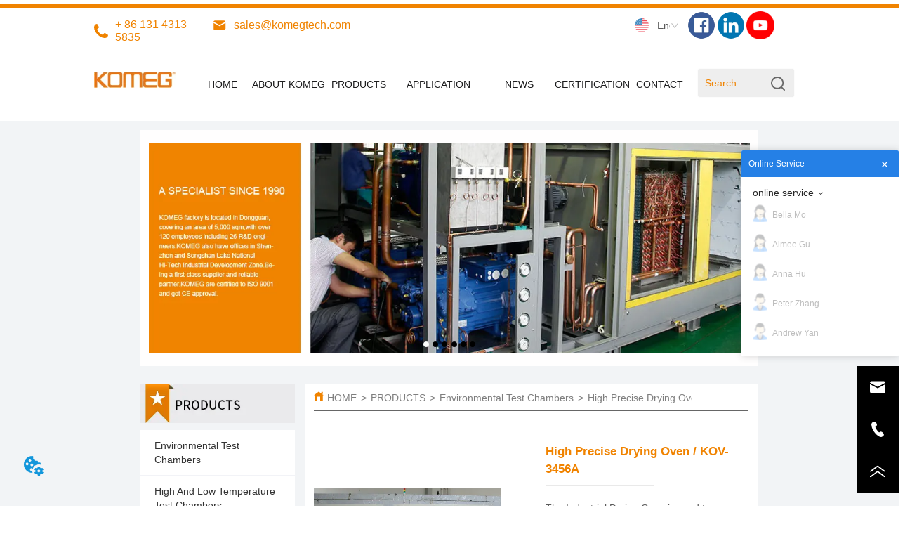

--- FILE ---
content_type: text/html; charset=utf-8
request_url: https://www.komegtech.com/product/high_precise_drying_oven_kov_3456a
body_size: 52876
content:

        <!DOCTYPE html>
        <html lang="en">
        <head>
            <meta charset="utf-8">
            <title>High Precise Drying Oven / KOV-3456A - Guangdong KOMEG Industrial Co., Ltd</title>
            <meta name="viewport" content="width=device-width,minimum-scale=1,initial-scale=1">
            <meta name="keywords" content="High Precise Drying Oven / KOV-3456A , Environmental Test Chambers">
            <meta name="description" content="The Industrial Drying Oven is used to provide a cost effective solution for the various drying requi...">
            <meta property="og:type" content="website">
            <meta property="og:title" content="High Precise Drying Oven / KOV-3456A - Guangdong KOMEG Industrial Co., Ltd">
            <meta property="og:description" content="The Industrial Drying Oven is used to provide a cost effective solution for the various drying requi...">
            <meta property="og:image" content="https://dedjh0j7jhutx.cloudfront.net/1513472721080590336%2F573fe908ad9996cae0047cf4c3470344.png">
            <link rel="alternate" hreflang="en" href="https://www.komegtech.com/product/high_precise_drying_oven_kov_3456a">
            <link rel="canonical" href="https://www.komegtech.com/product/high_precise_drying_oven_kov_3456a">
            <link rel="stylesheet" href="/index.css">
            <link rel="stylesheet" href="/css/aos.css">
            <link rel="stylesheet" href="/css/animate.css">
            <link rel="icon" href=https://dedjh0j7jhutx.cloudfront.net/a21ed91a3f3b6b2c01e9bb75e5717e98.png type="image/x-icon">
            <script>
  // Define dataLayer and the gtag function.
  window.dataLayer = window.dataLayer || [];
  function gtag(){dataLayer.push(arguments);}
  
  function getCookieValue(cookieName) {
    const name = cookieName + "=";
    const decodedCookie = decodeURIComponent(document.cookie);
    const cookieArray = decodedCookie.split(';');

    for (let i = 0; i < cookieArray.length; i++) {
        let cookie = cookieArray[i].trim();
        if (cookie.indexOf(name) === 0) {
            return cookie.substring(name.length, cookie.length);
        }
    }
    return undefined;
  };
  if (!getCookieValue('skyCmpCookie')) {
    gtag('consent', 'default', {
      'ad_storage': 'granted',
      'ad_user_data': 'granted',
      'ad_personalization': 'granted',
      'analytics_storage': 'granted',
      'functionality_storage': 'granted',
      'personalization_storage': 'granted',
      'security_storage': 'granted',
    });
  }
</script>
<script defer="defer" src='https://portlet-us.s3.amazonaws.com/bundle/cmp.js'></script>
<!-- Google Tag Manager -->
<script>(function(w,d,s,l,i){w[l]=w[l]||[];w[l].push({'gtm.start':
new Date().getTime(),event:'gtm.js'});var f=d.getElementsByTagName(s)[0],
j=d.createElement(s),dl=l!='dataLayer'?'&l='+l:'';j.async=true;j.src=
'https://www.googletagmanager.com/gtm.js?id='+i+dl;f.parentNode.insertBefore(j,f);
})(window,document,'script','dataLayer','GTM-K9WWBP9');</script>
<!-- End Google Tag Manager -->
<script type="text/javascript" charset="utf-8">
    ;(function (W, D) {
        W.ec_corpid = '3818071';
        W.ec_cskey = '0pbgnOuMUiLLe1WZNk';
        W.ec_scheme = '0';
        var s = D.createElement('script');
        s.charset = 'utf-8';
        s.src = '//1.staticec.com/kf/sdk/js/ec_cs.js';
        D.getElementsByTagName('head')[0].appendChild(s);
    })(window, document);
</script>
<meta name="google-site-verification" content="pUmtu7H4F3Hb9VSNi7dzVJ155EnElYFkFuhjf7H9BjU" />
<meta name="google-site-verification" content="geH0EpAPjeKYAOIT0ZV8OoQYKk6QUVLN0lSWvXEX69M" />
<script>
(function(l,e,a,d,i,n,f,o){if(!l[i]){l.GlobalLeadinfoNamespace=l.GlobalLeadinfoNamespace||[];
l.GlobalLeadinfoNamespace.push(i);l[i]=function(){(l[i].q=l[i].q||[]).push(arguments)};l[i].t=l[i].t||n;
l[i].q=l[i].q||[];o=e.createElement(a);f=e.getElementsByTagName(a)[0];o.async=1;o.src=d;f.parentNode.insertBefore(o,f);}
}(window,document,'script','https://cdn.leadinfo.net/ping.js','leadinfo','LI-4511167FC1674'));
</script>
            <style>.gridFixed{position:fixed;top:0;left:0;right:0;z-index:99}.gridLayout{width:auto;background-repeat:no-repeat;background-position:50%;background-size:cover}.gridLayout>div>.row>.edit{height:inherit}.gridLayout .gridSub{min-height:50px}.gridLayout.gridFixed{transition:background-color .3s}
.ant-form .ant-form-item{display:inline-block;padding:0 5px;margin-bottom:3px;width:100%;box-sizing:border-box}.ant-form .ant-form-item .ant-form-item-label{display:block;text-align:left}.ant-form .ant-form-item .ant-btn{line-height:1.5;position:relative;display:inline-block;font-weight:400;white-space:nowrap;text-align:center;background-image:none;-webkit-box-shadow:0 2px 0 rgba(0,0,0,.015);box-shadow:0 2px 0 rgba(0,0,0,.015);cursor:pointer;-webkit-transition:all .3s cubic-bezier(.645,.045,.355,1);transition:all .3s cubic-bezier(.645,.045,.355,1);-webkit-user-select:none;-moz-user-select:none;-ms-user-select:none;user-select:none;-ms-touch-action:manipulation;touch-action:manipulation;height:32px;padding:0;font-size:14px;border-radius:4px;color:rgba(0,0,0,.65);background-color:#fff;border:1px solid transparent;outline:0}.ant-form .ant-form-item .ant-btn-primary{color:#fff;background-color:#1890ff;text-shadow:0 -1px 0 rgba(0,0,0,.12);-webkit-box-shadow:0 2px 0 rgba(0,0,0,.045);box-shadow:0 2px 0 rgba(0,0,0,.045)}.ant-input{-webkit-box-sizing:border-box;box-sizing:border-box;margin:0;font-variant:tabular-nums;list-style:none;-webkit-font-feature-settings:"tnum";font-feature-settings:"tnum";position:relative;display:inline-block;width:100%;height:32px;padding:4px 11px;color:rgba(0,0,0,.65);font-size:14px;line-height:1.5;background-color:#fff;background-image:none;border:1px solid #d9d9d9;border-radius:4px;-webkit-transition:all .3s;transition:all .3s}.ant-input::-moz-placeholder{color:#bfbfbf;opacity:1}.ant-input:-ms-input-placeholder{color:#bfbfbf}.ant-input::-webkit-input-placeholder{color:#bfbfbf}.ant-input:placeholder-shown{text-overflow:ellipsis}.ant-input:focus,.ant-input:hover{border-color:#40a9ff}.ant-input:focus{outline:0;-webkit-box-shadow:0 0 0 2px rgba(24,144,255,.2);box-shadow:0 0 0 2px rgba(24,144,255,.2)}.ant-input-disabled{color:rgba(0,0,0,.25);background-color:#f5f5f5;cursor:not-allowed;opacity:1}.ant-input-disabled:hover{border-color:#d9d9d9;border-right-width:1px!important}.ant-input[disabled]{color:rgba(0,0,0,.25);background-color:#f5f5f5;cursor:not-allowed;opacity:1}.ant-input[disabled]:hover{border-color:#d9d9d9;border-right-width:1px!important}textarea.ant-input{max-width:100%;height:auto;min-height:32px;line-height:1.5;vertical-align:bottom;-webkit-transition:all .3s,height 0s;transition:all .3s,height 0s}.ant-input-lg{height:40px;padding:6px 11px;font-size:16px}.ant-input-sm{height:24px;padding:1px 7px}.ant-input-clear-icon{color:rgba(0,0,0,.25);font-size:12px;cursor:pointer;-webkit-transition:color .3s;transition:color .3s;vertical-align:0}.ant-input-clear-icon:hover{color:rgba(0,0,0,.45)}.ant-input-clear-icon:active{color:rgba(0,0,0,.65)}.ant-input-clear-icon+i{margin-left:6px}.ant-input-textarea-clear-icon{color:rgba(0,0,0,.25);font-size:12px;cursor:pointer;-webkit-transition:color .3s;transition:color .3s;position:absolute;top:0;right:0;margin:8px 8px 0 0}.ant-input-textarea-clear-icon:hover{color:rgba(0,0,0,.45)}.ant-input-textarea-clear-icon:active{color:rgba(0,0,0,.65)}.ant-input-textarea-clear-icon+i{margin-left:6px}.ant-radio-group{-webkit-box-sizing:border-box;box-sizing:border-box;margin:0;padding:0;color:rgba(0,0,0,.65);font-size:14px;font-variant:tabular-nums;line-height:1.5;list-style:none;-webkit-font-feature-settings:"tnum";font-feature-settings:"tnum";display:inline-block;line-height:unset}.ant-radio-wrapper{margin:0 8px 0 0}.ant-radio,.ant-radio-wrapper{-webkit-box-sizing:border-box;box-sizing:border-box;padding:0;color:rgba(0,0,0,.65);font-size:14px;font-variant:tabular-nums;line-height:1.5;list-style:none;-webkit-font-feature-settings:"tnum";font-feature-settings:"tnum";position:relative;display:inline-block;white-space:nowrap;cursor:pointer}.ant-radio{margin:0;line-height:1;vertical-align:sub;outline:none}.ant-radio-input:focus+.ant-radio-inner,.ant-radio-wrapper:hover .ant-radio,.ant-radio:hover .ant-radio-inner{border-color:#1890ff}.ant-radio-input:focus+.ant-radio-inner{-webkit-box-shadow:0 0 0 3px rgba(24,144,255,.08);box-shadow:0 0 0 3px rgba(24,144,255,.08)}.ant-radio-checked:after{position:absolute;top:0;left:0;width:100%;height:100%;border:1px solid #1890ff;border-radius:50%;visibility:hidden;-webkit-animation:antRadioEffect .36s ease-in-out;animation:antRadioEffect .36s ease-in-out;-webkit-animation-fill-mode:both;animation-fill-mode:both;content:""}.ant-radio-wrapper:hover .ant-radio:after,.ant-radio:hover:after{visibility:visible}.ant-radio-inner{position:relative;top:0;left:0;display:block;width:16px;height:16px;background-color:#fff;border:1px solid #d9d9d9;border-radius:100px;-webkit-transition:all .3s;transition:all .3s}.ant-radio-inner:after{position:absolute;top:3px;left:3px;display:table;width:8px;height:8px;background-color:#1890ff;border-top:0;border-left:0;border-radius:8px;-webkit-transform:scale(0);-ms-transform:scale(0);transform:scale(0);opacity:0;-webkit-transition:all .3s cubic-bezier(.78,.14,.15,.86);transition:all .3s cubic-bezier(.78,.14,.15,.86);content:" "}.ant-radio-input{position:absolute;top:0;right:0;bottom:0;left:0;z-index:1;cursor:pointer;opacity:0}.ant-radio-checked .ant-radio-inner{border-color:#1890ff}.ant-radio-checked .ant-radio-inner:after{-webkit-transform:scale(1);-ms-transform:scale(1);transform:scale(1);opacity:1;-webkit-transition:all .3s cubic-bezier(.78,.14,.15,.86);transition:all .3s cubic-bezier(.78,.14,.15,.86)}.ant-radio-disabled .ant-radio-inner{background-color:#f5f5f5;border-color:#d9d9d9!important;cursor:not-allowed}.ant-radio-disabled .ant-radio-inner:after{background-color:rgba(0,0,0,.2)}.ant-radio-disabled .ant-radio-input{cursor:not-allowed}.ant-radio-disabled+span{color:rgba(0,0,0,.25);cursor:not-allowed}span.ant-radio+*{padding-right:8px;padding-left:8px}.ant-radio-button-wrapper{position:relative;display:inline-block;height:32px;margin:0;padding:0 15px;color:rgba(0,0,0,.65);line-height:30px;background:#fff;border:1px solid #d9d9d9;border-top:1.02px solid #d9d9d9;border-left:0;cursor:pointer;-webkit-transition:color .3s,background .3s,border-color .3s;transition:color .3s,background .3s,border-color .3s}.ant-radio-button-wrapper a{color:rgba(0,0,0,.65)}.ant-radio-button-wrapper>.ant-radio-button{display:block;width:0;height:0;margin-left:0}.ant-radio-group-large .ant-radio-button-wrapper{height:40px;font-size:16px;line-height:38px}.ant-radio-group-small .ant-radio-button-wrapper{height:24px;padding:0 7px;line-height:22px}.ant-radio-button-wrapper:not(:first-child):before{position:absolute;top:0;left:-1px;display:block;width:1px;height:100%;background-color:#d9d9d9;content:""}.ant-radio-button-wrapper:first-child{border-left:1px solid #d9d9d9;border-radius:4px 0 0 4px}.ant-radio-button-wrapper:last-child{border-radius:0 4px 4px 0}.ant-radio-button-wrapper:first-child:last-child{border-radius:4px}.ant-radio-button-wrapper:hover{position:relative;color:#1890ff}.ant-radio-button-wrapper:focus-within{outline:3px solid rgba(24,144,255,.06)}.ant-radio-button-wrapper .ant-radio-inner,.ant-radio-button-wrapper input[type=checkbox],.ant-radio-button-wrapper input[type=radio]{width:0;height:0;opacity:0;pointer-events:none}.ant-radio-button-wrapper-checked:not(.ant-radio-button-wrapper-disabled){z-index:1;color:#1890ff;background:#fff;border-color:#1890ff;-webkit-box-shadow:-1px 0 0 0 #1890ff;box-shadow:-1px 0 0 0 #1890ff}.ant-radio-button-wrapper-checked:not(.ant-radio-button-wrapper-disabled):before{background-color:#1890ff!important;opacity:.1}.ant-radio-button-wrapper-checked:not(.ant-radio-button-wrapper-disabled):first-child{border-color:#1890ff;-webkit-box-shadow:none!important;box-shadow:none!important}.ant-radio-button-wrapper-checked:not(.ant-radio-button-wrapper-disabled):hover{color:#40a9ff;border-color:#40a9ff;-webkit-box-shadow:-1px 0 0 0 #40a9ff;box-shadow:-1px 0 0 0 #40a9ff}.ant-radio-button-wrapper-checked:not(.ant-radio-button-wrapper-disabled):active{color:#096dd9;border-color:#096dd9;-webkit-box-shadow:-1px 0 0 0 #096dd9;box-shadow:-1px 0 0 0 #096dd9}.ant-radio-button-wrapper-checked:not(.ant-radio-button-wrapper-disabled):focus-within{outline:3px solid rgba(24,144,255,.06)}.ant-radio-group-solid .ant-radio-button-wrapper-checked:not(.ant-radio-button-wrapper-disabled){color:#fff;background:#1890ff;border-color:#1890ff}.ant-radio-group-solid .ant-radio-button-wrapper-checked:not(.ant-radio-button-wrapper-disabled):hover{color:#fff;background:#40a9ff;border-color:#40a9ff}.ant-radio-group-solid .ant-radio-button-wrapper-checked:not(.ant-radio-button-wrapper-disabled):active{color:#fff;background:#096dd9;border-color:#096dd9}.ant-radio-group-solid .ant-radio-button-wrapper-checked:not(.ant-radio-button-wrapper-disabled):focus-within{outline:3px solid rgba(24,144,255,.06)}.ant-radio-button-wrapper-disabled{cursor:not-allowed}.ant-radio-button-wrapper-disabled,.ant-radio-button-wrapper-disabled:first-child,.ant-radio-button-wrapper-disabled:hover{color:rgba(0,0,0,.25);background-color:#f5f5f5;border-color:#d9d9d9}.ant-radio-button-wrapper-disabled:first-child{border-left-color:#d9d9d9}.ant-radio-button-wrapper-disabled.ant-radio-button-wrapper-checked{color:#fff;background-color:#e6e6e6;border-color:#d9d9d9;-webkit-box-shadow:none;box-shadow:none}@-webkit-keyframes antRadioEffect{0%{-webkit-transform:scale(1);transform:scale(1);opacity:.5}to{-webkit-transform:scale(1.6);transform:scale(1.6);opacity:0}}@keyframes antRadioEffect{0%{-webkit-transform:scale(1);transform:scale(1);opacity:.5}to{-webkit-transform:scale(1.6);transform:scale(1.6);opacity:0}}@supports (-moz-appearance:meterbar) and (background-blend-mode:difference,normal){.ant-radio{vertical-align:text-bottom}}@-webkit-keyframes antCheckboxEffect{0%{-webkit-transform:scale(1);transform:scale(1);opacity:.5}to{-webkit-transform:scale(1.6);transform:scale(1.6);opacity:0}}@keyframes antCheckboxEffect{0%{-webkit-transform:scale(1);transform:scale(1);opacity:.5}to{-webkit-transform:scale(1.6);transform:scale(1.6);opacity:0}}.ant-checkbox{-webkit-box-sizing:border-box;box-sizing:border-box;margin:0;padding:0;color:rgba(0,0,0,.65);font-size:14px;font-variant:tabular-nums;line-height:1.5;list-style:none;-webkit-font-feature-settings:"tnum";font-feature-settings:"tnum";position:relative;top:-.09em;display:inline-block;line-height:1;white-space:nowrap;vertical-align:middle;outline:none;cursor:pointer}.ant-checkbox-input:focus+.ant-checkbox-inner,.ant-checkbox-wrapper:hover .ant-checkbox-inner,.ant-checkbox:hover .ant-checkbox-inner{border-color:#1890ff}.ant-checkbox-checked:after{position:absolute;top:0;left:0;width:100%;height:100%;border:1px solid #1890ff;border-radius:2px;visibility:hidden;-webkit-animation:antCheckboxEffect .36s ease-in-out;animation:antCheckboxEffect .36s ease-in-out;-webkit-animation-fill-mode:backwards;animation-fill-mode:backwards;content:""}.ant-checkbox-wrapper:hover .ant-checkbox:after,.ant-checkbox:hover:after{visibility:visible}.ant-checkbox-inner{position:relative;top:0;left:0;display:block;width:16px;height:16px;background-color:#fff;border:1px solid #d9d9d9;border-radius:2px;border-collapse:separate;-webkit-transition:all .3s;transition:all .3s}.ant-checkbox-inner:after{position:absolute;top:50%;left:22%;display:table;width:5.71428571px;height:9.14285714px;border:2px solid #fff;border-top:0;border-left:0;-webkit-transform:rotate(45deg) scale(0) translate(-50%,-50%);-ms-transform:rotate(45deg) scale(0) translate(-50%,-50%);transform:rotate(45deg) scale(0) translate(-50%,-50%);opacity:0;-webkit-transition:all .1s cubic-bezier(.71,-.46,.88,.6),opacity .1s;transition:all .1s cubic-bezier(.71,-.46,.88,.6),opacity .1s;content:" "}.ant-checkbox-input{position:absolute;top:0;right:0;bottom:0;left:0;z-index:1;width:100%;height:100%;cursor:pointer;opacity:0}.ant-checkbox-checked .ant-checkbox-inner:after{position:absolute;display:table;border:2px solid #fff;border-top:0;border-left:0;-webkit-transform:rotate(45deg) scale(1) translate(-50%,-50%);-ms-transform:rotate(45deg) scale(1) translate(-50%,-50%);transform:rotate(45deg) scale(1) translate(-50%,-50%);opacity:1;-webkit-transition:all .2s cubic-bezier(.12,.4,.29,1.46) .1s;transition:all .2s cubic-bezier(.12,.4,.29,1.46) .1s;content:" "}.ant-checkbox-checked .ant-checkbox-inner{background-color:#1890ff;border-color:#1890ff}.ant-checkbox-disabled{cursor:not-allowed}.ant-checkbox-disabled.ant-checkbox-checked .ant-checkbox-inner:after{border-color:rgba(0,0,0,.25);-webkit-animation-name:none;animation-name:none}.ant-checkbox-disabled .ant-checkbox-input{cursor:not-allowed}.ant-checkbox-disabled .ant-checkbox-inner{background-color:#f5f5f5;border-color:#d9d9d9!important}.ant-checkbox-disabled .ant-checkbox-inner:after{border-color:#f5f5f5;border-collapse:separate;-webkit-animation-name:none;animation-name:none}.ant-checkbox-disabled+span{color:rgba(0,0,0,.25);cursor:not-allowed}.ant-checkbox-disabled:hover:after,.ant-checkbox-wrapper:hover .ant-checkbox-disabled:after{visibility:hidden}.ant-checkbox-wrapper{-webkit-box-sizing:border-box;box-sizing:border-box;margin:0;padding:0;color:rgba(0,0,0,.65);font-size:14px;font-variant:tabular-nums;line-height:1.5;list-style:none;-webkit-font-feature-settings:"tnum";font-feature-settings:"tnum";display:inline-block;line-height:unset;cursor:pointer}.ant-checkbox-wrapper.ant-checkbox-wrapper-disabled{cursor:not-allowed}.ant-checkbox-wrapper+.ant-checkbox-wrapper{margin-left:8px}.ant-checkbox+span{padding-right:8px;padding-left:8px}.ant-checkbox-group{-webkit-box-sizing:border-box;box-sizing:border-box;margin:0;padding:0;color:rgba(0,0,0,.65);font-size:14px;font-variant:tabular-nums;line-height:1.5;list-style:none;-webkit-font-feature-settings:"tnum";font-feature-settings:"tnum";display:inline-block}.ant-checkbox-group-item{display:inline-block;margin-right:8px}.ant-checkbox-group-item:last-child{margin-right:0}.ant-checkbox-group-item+.ant-checkbox-group-item{margin-left:0}.ant-checkbox-indeterminate .ant-checkbox-inner{background-color:#fff;border-color:#d9d9d9}.ant-checkbox-indeterminate .ant-checkbox-inner:after{top:50%;left:50%;width:8px;height:8px;background-color:#1890ff;border:0;-webkit-transform:translate(-50%,-50%) scale(1);-ms-transform:translate(-50%,-50%) scale(1);transform:translate(-50%,-50%) scale(1);opacity:1;content:" "}.ant-checkbox-indeterminate.ant-checkbox-disabled .ant-checkbox-inner:after{background-color:rgba(0,0,0,.25);border-color:rgba(0,0,0,.25)}.Form{padding:20px;background-color:transparent}
.text{min-width:100px;min-height:20px}.text ul,.text ul>li{list-style:disc}.text ol,.text ol>li{list-style:decimal}
.CImage .CImage_box{width:100%;height:100%;position:relative;display:block;overflow:hidden}.CImage .CImage_title{position:absolute;bottom:0;width:100%;line-height:1.5;text-align:center;display:none}.CImage .CImage_view{cursor:pointer}.CImage img{width:100%;height:100%;display:block;transition:all .3s ease-out;-webkit-transition:all .3s ease-out}
.video{max-width:800px}#root{min-height:100%}@media screen and (max-width:600px){.RootSortable{padding-bottom:53px}}.ProDel{min-height:20px;overflow-x:auto}@media screen and (min-width:600px){.ProdelContent{display:block}.MobiledelContent{display:none}}@media screen and (max-width:600px){.MobiledelContent{display:block}.ProdelContent{display:none}}
.banner-anim{position:relative;overflow:hidden;min-height:100px}.banner-anim-elem{height:100%}.banner-anim-elem>*{position:relative}.banner-anim-elem-mask{position:relative;overflow:hidden;width:100%}.banner-anim-arrow{cursor:pointer;position:absolute;z-index:10}.banner-anim-arrow-default{position:absolute;width:20px;height:60px;margin-top:-30px;top:50%;background:rgba(0,0,0,.3)}.banner-anim-arrow-default.next{right:0}.banner-anim-arrow-default.next:after,.banner-anim-arrow-default.next:before,.banner-anim-arrow-default.prev:after,.banner-anim-arrow-default.prev:before{width:2px;height:15px;background:#fff;display:block;content:" ";position:absolute}.banner-anim-arrow-default.next:before{transform:rotate(-40deg);top:18px;left:10px}.banner-anim-arrow-default.next:after{transform:rotate(40deg);bottom:17px;left:10px}.banner-anim-arrow-default.prev:before{transform:rotate(40deg);top:18px;left:8px}.banner-anim-arrow-default.prev:after{transform:rotate(-40deg);bottom:17px;left:8px}.banner-anim-thumb{position:absolute;bottom:0;margin:0;padding:0;width:100%;text-align:center;pointer-events:none;z-index:10}.banner-anim-thumb>span{pointer-events:auto;cursor:pointer;display:inline-block;list-style:none}.banner-anim-thumb-default{height:40px;line-height:40px}.banner-anim-thumb-default span{width:8px;height:8px;border-radius:8px;margin:0 5px;background:hsla(0,0%,40%,.35);transition:background .3s;box-shadow:0 0 3px rgba(0,0,0,.25)}.banner-anim-thumb-default span.active,.banner-anim-thumb-default span:active{background:#fff}.video{max-width:800px}#root{min-height:100%}@media screen and (max-width:600px){.RootSortable{padding-bottom:53px}}.Banner .banner0 .banner-anim{padding-bottom:60%;min-height:auto}.Banner .banner0 .banner-anim .banner-anim-arrow-default{top:50%!important}.Banner .banner0 .banner-anim .bg0{height:100%;width:100%;background-size:cover;background-repeat:no-repeat;background-position:50%}.Banner .banner0 .custom-arrow-thumb{height:100%}.Banner .banner0 .custom-arrow-thumb .user-arrow{top:50%!important;transform:translateY(-50%)}.Banner .banner0 .custom-arrow-thumb .user-arrow .img-wrapper{width:120px;height:80px;float:left;position:relative}.Banner .banner0 .custom-arrow-thumb .user-arrow .img-wrapper li{width:100%;height:100%;background-size:cover;background-position:50%;position:absolute}.Banner .banner0 .custom-arrow-thumb .user-arrow.next{right:0}.Banner .banner0 .custom-arrow-thumb .user-arrow.next .arrow{float:left}.Banner .banner0 .custom-arrow-thumb .user-arrow.next .arrow:after{-webkit-transform:rotate(40deg);transform:rotate(40deg);bottom:27px;left:10px}.Banner .banner0 .custom-arrow-thumb .user-arrow.prev{left:0}.Banner .banner0 .custom-arrow-thumb .user-arrow.prev .arrow{float:right}.Banner .banner0 .custom-arrow-thumb .user-thumb>span.active{color:hsla(0,0%,100%,.45)}.Banner .banner0 .custom-arrow-thumb .user-thumb>span i{display:block;background-size:cover;background-position:50%}@media screen and (max-width:600px){.Banner{margin-left:0!important;margin-right:0!important}}
.Button{min-width:30px}.Button a{text-align:center;display:inline-block;width:100%;transform:translateY(-50%);position:relative;top:50%}.Button a svg{display:none;width:15px;height:15px;margin-right:3px}.Button a .button0_text,.Button a svg{vertical-align:middle}
.emptyDiv{text-align:center;height:100%;display:flex;flex-direction:column;align-items:center;justify-content:center;border:1px dashed #bbb;min-height:100px}.web_col_content_empty_tips_btn{-webkit-box-sizing:border-box;-moz-box-sizing:border-box;box-sizing:border-box;display:inline-block;width:130px;height:40px;line-height:40px;padding:0;border:1px solid rgba(127,155,255,.6);background-color:rgba(202,214,255,.1);color:#5874d8;font-size:15px;vertical-align:middle;cursor:pointer;-webkit-border-radius:2px;-moz-border-radius:2px;border-radius:2px;outline:0}.web_col_content_empty_tips_icon{display:inline-block;width:17px;height:14px;margin-right:5px;vertical-align:middle}.web_col_content_empty_tips_text{display:inline-block}.video{max-width:800px}#root{min-height:100%}@media screen and (max-width:600px){.RootSortable{padding-bottom:53px}}.rootgridv2214{position:relative}.rootgridv2214 .box,.rootgridv2214 .cell{width:100%}.rootgridv2214 .box .grid_content,.rootgridv2214 .cell .grid_content{height:100%}.rootgridv2214 .box>.grid_content{box-sizing:border-box;display:flex;flex:0 1 auto;flex-direction:row;flex-wrap:wrap;margin-right:0;margin-left:0}.rootgridv2214 .cell.edit{position:relative}.rootgridv2214 .cell.edit.empty{height:auto;display:flex;flex-direction:column}.rootgridv2214 .grid_content:after,.rootgridv2214 .grid_content:before{content:"";display:flex}
.SplitLine1{padding-top:5px;padding-bottom:5px}.SplitLine1 hr{color:#ddd;border-top-width:1px;border-top-style:solid;border-left:none;border-right:none;border-bottom:none}
.magnifier-thumb-wrapper{position:relative;display:block;top:0;left:0;width:100%;height:100%}.magnifier-lens{overflow:hidden;background-color:#fff;opacity:.4}.magnifier-lens,.magnifier-loader{position:absolute;border:1px solid #ccc;top:0;left:0}.magnifier-loader{color:#fff;text-align:center;background:transparent;background:rgba(50,50,50,.5);-ms-filter:"progid:DXImageTransform.Microsoft.gradient(startColorstr=#7F323232,endColorstr=#7F323232)";filter:progid:DXImageTransform.Microsoft.gradient(startColorstr=#7F323232,endColorstr=#7F323232)}.magnifier-loader-text{font:13px Arial;margin-top:10px}.magnifier-preview{padding:0;width:100%;height:150px;position:relative;overflow:hidden;z-index:100;pointer-events:none}.magnifier-preview img{position:absolute;top:0;left:0}.hidden{visibility:hidden}.ScrollImage-inner{position:relative;width:100%;margin:0 auto}.ScrollImage-inner .ScrollImage-content{overflow:hidden;position:relative}.ScrollImage-inner .ScrollImage-content:hover .ScrollImage-box{animation-play-state:paused!important;-webkit-animation-play-state:paused!important}.ScrollImage-inner .ScrollImage-content .ScrollImage-box{display:flex;position:relative;transition-timing-function:linear;animation-timing-function:linear;-webkit-animation-timing-function:linear;animation-iteration-count:infinite;-webkit-animation-iteration-count:infinite}.ScrollImage-inner .ScrollImage-content .ScrollImage-box .ScrollImage-cell{flex-shrink:0;box-sizing:border-box}.ScrollImage-inner .ScrollImage-content .ScrollImage-box .ScrollImage-cell img{display:block;width:196px;height:100px;max-width:100%}.ScrollImage-inner .ScrollImage-content .ScrollImage-box .ScrollImage-cell .ScrollImage_shade{width:196px;display:flex;justify-content:center;align-items:center;flex-direction:column;text-align:center;margin:0 auto}.ScrollImage-inner .ScrollImage-content .ScrollImage-box .ScrollImage-cell .ScrollImage_shade .ScrollImage_title{width:100%;overflow:hidden;text-overflow:ellipsis;color:#333;text-align:center;-webkit-line-clamp:1;-webkit-box-orient:vertical;display:-webkit-box}.ScrollImage-inner .ScrollImage-content .ScrollImage-box .ScrollImage-cell .ScrollImage_shade .ScrollImage_describe{font-size:12px;width:100%;overflow:hidden;text-overflow:ellipsis;-webkit-line-clamp:4;-webkit-box-orient:vertical;display:-webkit-box;color:#333;text-align:center}.ScrollImage-inner .arrow-prev{left:0}.ScrollImage-inner .arrow-next{right:0}.ScrollImage-inner .arrow{position:absolute;top:0;bottom:0}.ScrollImage-inner .arrow,.ScrollImage-inner .arrow i{width:30px;display:flex;justify-content:center;align-items:center}.ScrollImage-inner .arrow i{color:#000;font-size:16px;height:50px;cursor:pointer}.video{max-width:800px}#root{min-height:100%}@media screen and (max-width:600px){.RootSortable{padding-bottom:53px}}.ImageSource{box-sizing:initial;width:100%}.ImageSource .detail_img{width:100%;position:relative;margin-top:20px}.ImageSource .detail_img_big{width:100%;height:100%}.ImageSource .detail_img_big .imageZoom{position:relative;width:100%;height:100%;left:0}.ImageSource .detail_img_big .imageZoom #imageSourcePreview{position:fixed;left:0;top:0}.ImageSource .detail_img_big img{width:100%;height:100%}@media screen and (max-width:600px){.ImageSource2{margin-left:0}.ImageSource2,.ImageSource2 .detail_img_big img{width:100%!important}.ImageSource2 .detail_img .prev{left:0}.ImageSource2 .detail_img .next{right:0}}
.TextSource{font-size:12px;line-height:1.5}
.Breadcrumb{font-size:14px}.Breadcrumb .breadcrumb-box{display:flex;align-items:flex-end;overflow-x:hidden}.Breadcrumb .breadcrumb-link{color:#333;flex-shrink:0}.Breadcrumb .breadcrumb-currenctTag{display:inline-block}.Breadcrumb .breadcrumb-separator{margin:0 6px}.Breadcrumb svg{width:14px;height:14px;margin-right:5px;color:#333}
.DataSourceText a{color:inherit}
.video{max-width:800px}#root{min-height:100%}@media screen and (max-width:600px){.RootSortable{padding-bottom:53px}}.hotNav{position:relative;cursor:pointer}.hotNav:after{content:"";position:absolute;left:-10px;top:-10px;right:-10px;bottom:-10px}.dropclassifyv2311{cursor:pointer;margin:10px 0}.dropclassifyv2311 .dropclassifyList{overflow:hidden}.dropclassifyv2311 .anticon-right{display:flex}.dropclassifyv2311 .classify-main{padding:10px 20px;position:relative;border-bottom-width:0;border-left-width:0;border-right-width:0}.dropclassifyv2311 .classify-main+.classify-main{border-top:none}@media (hover:hover){.dropclassifyv2311 .classify-main:hover{background:#f2f3f7}}.dropclassifyv2311 .classify-main .classify-sub{display:none;background:#fff;z-index:100;overflow:hidden}.dropclassifyv2311 .classify-sub__title,.dropclassifyv2311 .classify-title{display:flex;justify-content:space-between;align-items:center}.dropclassifyv2311 .classify-sub__item{padding:10px 20px;position:relative;width:300px;border-bottom-width:0;border-left-width:0;border-right-width:0}@media (hover:hover){.dropclassifyv2311 .classify-sub__item:hover{background:#f2f3f7}.dropclassifyv2311 .classify-sub__item+.classify-sub__item{border-top:none}}.dropclassifyv2311 .classify-third{overflow:hidden;display:none;background:#fff;z-index:100}.dropclassifyv2311 .classify-third__item{padding:10px 20px;width:300px;border-bottom-width:0;border-left-width:0;border-right-width:0}@media (hover:hover){.dropclassifyv2311 .classify-third__item:hover{color:#00a4ff}}.dropclassifyv2311 .anticon-right{transform:rotate(90deg)}.dropclassifyv2311 .classify-main{width:100%;padding:0;font-size:14px;color:#333}.dropclassifyv2311 .classify-main .active{display:block}.dropclassifyv2311 .classify-main:hover{background:#fff}.dropclassifyv2311 .classify-main .classify-sub__item{padding:0;width:100%!important}.dropclassifyv2311 .classify-main .classify-sub__item .classify-sub__title{padding:12px 20px}.dropclassifyv2311 .classify-main .classify-sub__item:hover{background:#fff}.dropclassifyv2311 .classify-main .classify-third__item{width:100%;padding:12px 50px;font-size:12px;color:#666}.dropclassifyv2311 .classify-main .classify-sub__title,.dropclassifyv2311 .classify-main .classify-title{padding:12px 20px}.dropclassifyv2311 .classify-main .classify-sub,.dropclassifyv2311 .classify-main .classify-third{position:static;width:100%}
.Logo .Logo_box{width:100%;height:100%;position:relative;display:block}.Logo .Logo_title{position:absolute;bottom:0;width:100%;line-height:1.5;text-align:center;display:none}.Logo img{width:100%;height:100%;transition:all .3s ease-out;-webkit-transition:all .3s ease-out}
.searchv220{overflow:hidden}.searchv220 .searchWrap .underline{width:100%;height:1px;background-color:#000}.searchv220 .searchWrap .main{display:flex;align-items:center;height:inherit}.searchv220 .searchWrap .main .input{height:100%;border:none;outline:none;flex:1;overflow:hidden;background:transparent}.searchv220 .searchWrap .main .icon{vertical-align:middle;cursor:pointer;margin-left:5px;text-align:center}.search_component{height:40px}
.IconText{min-width:30px}.IconText a{display:flex;align-items:center;width:100%}.IconText a div{height:1em;width:3px}.IconText a svg{width:15px;height:15px;vertical-align:middle}.IconText .none{pointer-events:none}
.Nav_pc{width:100%;max-width:100%;margin:0 auto}.Nav_pc>.rc-menu{display:flex;justify-content:center;align-items:center;text-align:center;border:none}.Nav_pc>.rc-menu>.rc-menu-item,.Nav_pc>.rc-menu>.rc-menu-submenu{display:flex;align-items:center;justify-content:center;flex:0 1 auto;font-size:18px;color:#333;border:none;height:50px;cursor:pointer;padding:0;width:100%}.Nav_pc>.rc-menu.rc-menu-horizontal{background:unset}.Nav_pc>.rc-menu.rc-menu-horizontal:after{display:none}.Nav_pc .rc-menu-horizontal{overflow:unset}.rc-menu-vertical>.rc-menu-submenu>.rc-menu-submenu-title{cursor:pointer}.Nav-popupClassName{z-index:999}.Nav-popupClassName>.rc-menu{overflow:hidden}.Nav-popupClassName .rc-menu-item,.Nav-popupClassName .rc-menu-submenu-title{font-size:14px;color:#666;background:#fff;text-align:left;cursor:pointer}.Nav-popupClassName .menuChildItem+.menuChildItem{border-top:1px solid #999}.Nav-popupClassName .menuChildItem,.Nav-popupClassName .menuChildItem .child,.Nav-popupClassName .rc-menu-submenu-title span{overflow:hidden;white-space:nowrap;text-overflow:ellipsis}.Nav-popupClassName>.rc-menu .rc-menu-submenu-title{display:flex;align-items:center}.Nav-popupClassName>.rc-menu .rc-menu-submenu-title,.Nav-popupClassName>.rc-menu>.rc-menu-item{height:50px}.Nav-popupClassName>.rc-menu .rc-menu-submenu-title{padding-top:0!important;padding-bottom:0!important}.Nav-popupClassName>.rc-menu .rc-menu-submenu-title .rc-menu-submenu-arrow{top:50%;transform:translateY(-50%)}@font-face{font-family:FontAwesome;src:url(https://cdnjs.cloudflare.com/ajax/libs/font-awesome/4.2.0/fonts/fontawesome-webfont.eot);src:url(https://cdnjs.cloudflare.com/ajax/libs/font-awesome/4.2.0/fonts/fontawesome-webfont.eot#iefix) format("embedded-opentype"),url(https://cdnjs.cloudflare.com/ajax/libs/font-awesome/4.2.0/fonts/fontawesome-webfont.woff) format("woff"),url(https://cdnjs.cloudflare.com/ajax/libs/font-awesome/4.2.0/fonts/fontawesome-webfont.ttf) format("truetype"),url(https://cdnjs.cloudflare.com/ajax/libs/font-awesome/4.2.0/fonts/fontawesome-webfont.svg#fontawesomeregular) format("svg");font-weight:400;font-style:normal}.rc-menu{outline:none;margin-bottom:0;padding-left:0;padding-right:0;list-style:none;border:1px solid #d9d9d9;box-shadow:0 0 4px #d9d9d9;border-radius:3px;color:#666}.rc-menu-rtl{direction:rtl}.rc-menu-hidden{display:none}.rc-menu-collapse{overflow:hidden;transition:height .3s ease-out}.rc-menu-item-group-list{margin:0;padding:0}.rc-menu-item-group-title{color:#999;line-height:1.5;padding:8px 10px;border-bottom:1px solid #dedede}.rc-menu-item-selected{transform:translateZ(0)}.rc-menu-item-selected,.rc-menu-submenu-selected{background-color:#eaf8fe}.rc-menu>li.rc-menu-submenu{padding:0}.rc-menu-horizontal.rc-menu-sub,.rc-menu-vertical-left.rc-menu-sub,.rc-menu-vertical-right.rc-menu-sub,.rc-menu-vertical.rc-menu-sub{min-width:160px;margin-top:0}.rc-menu-item,.rc-menu-submenu-title{margin:0;position:relative;display:block;padding:7px 7px 7px 16px;white-space:nowrap}.rc-menu-rtl .rc-menu-item,.rc-menu-rtl .rc-menu-submenu-title{padding:7px 16px 7px 7px}.rc-menu-item.rc-menu-item-disabled,.rc-menu-item.rc-menu-submenu-disabled,.rc-menu-submenu-title.rc-menu-item-disabled,.rc-menu-submenu-title.rc-menu-submenu-disabled{color:#777!important}.rc-menu>.rc-menu-item-divider{height:1px;margin:1px 0;overflow:hidden;padding:0;line-height:0;background-color:#e5e5e5}.rc-menu-submenu-popup{position:absolute}.rc-menu-submenu-popup .submenu-title-wrapper{padding-right:20px}.rc-menu-submenu-rtl.rc-menu-submenu-popup .submenu-title-wrapper,.rc-menu-submenu-rtl .rc-menu-submenu-popup .submenu-title-wrapper{padding-right:0;padding-left:20px}.rc-menu .rc-menu-item .anticon,.rc-menu .rc-menu-submenu-title .anticon{width:14px;height:14px;margin-right:8px;top:-1px}.rc-menu-rtl .rc-menu .rc-menu-item .anticon,.rc-menu-rtl .rc-menu .rc-menu-submenu-title .anticon{margin-right:0;margin-left:8px}.rc-menu-horizontal{border:none;border-bottom:1px solid #d9d9d9;box-shadow:none;white-space:nowrap;overflow:unset}.rc-menu-horizontal>.rc-menu-item,.rc-menu-horizontal>.rc-menu-submenu>.rc-menu-submenu-title{padding:15px 20px}.rc-menu-horizontal>.rc-menu-item,.rc-menu-horizontal>.rc-menu-submenu{border-bottom:2px solid transparent;display:inline-block;vertical-align:bottom}.rc-menu-horizontal>.rc-menu-item-active,.rc-menu-horizontal>.rc-menu-submenu-active{border-bottom:2px solid #2db7f5;background-color:#f3f5f7;color:#2baee9}.rc-menu-horizontal:after{content:"\20";display:block;height:0;clear:both}.rc-menu-inline,.rc-menu-vertical,.rc-menu-vertical-left,.rc-menu-vertical-right{padding:0}.rc-menu-inline>.rc-menu-item,.rc-menu-inline>.rc-menu-submenu>.rc-menu-submenu-title,.rc-menu-vertical-left>.rc-menu-item,.rc-menu-vertical-left>.rc-menu-submenu>.rc-menu-submenu-title,.rc-menu-vertical-right>.rc-menu-item,.rc-menu-vertical-right>.rc-menu-submenu>.rc-menu-submenu-title,.rc-menu-vertical>.rc-menu-item,.rc-menu-vertical>.rc-menu-submenu>.rc-menu-submenu-title{padding:12px 28px 12px 24px}.rc-menu-rtl.rc-menu-inline>.rc-menu-item,.rc-menu-rtl.rc-menu-inline>.rc-menu-submenu>.rc-menu-submenu-title,.rc-menu-rtl.rc-menu-vertical-left>.rc-menu-item,.rc-menu-rtl.rc-menu-vertical-left>.rc-menu-submenu>.rc-menu-submenu-title,.rc-menu-rtl.rc-menu-vertical-right>.rc-menu-item,.rc-menu-rtl.rc-menu-vertical-right>.rc-menu-submenu>.rc-menu-submenu-title,.rc-menu-rtl.rc-menu-vertical>.rc-menu-item,.rc-menu-rtl.rc-menu-vertical>.rc-menu-submenu>.rc-menu-submenu-title{padding:12px 24px 12px 8px}.rc-menu-inline .rc-menu-submenu-arrow,.rc-menu-vertical-left .rc-menu-submenu-arrow,.rc-menu-vertical-right .rc-menu-submenu-arrow,.rc-menu-vertical .rc-menu-submenu-arrow{display:inline-block;font:normal normal normal 14px/1 FontAwesome;font-size:inherit;vertical-align:baseline;text-align:center;text-transform:none;text-rendering:auto;position:absolute;right:16px;line-height:1.5em}.rc-menu-inline .rc-menu-submenu-arrow:before,.rc-menu-vertical-left .rc-menu-submenu-arrow:before,.rc-menu-vertical-right .rc-menu-submenu-arrow:before,.rc-menu-vertical .rc-menu-submenu-arrow:before{content:"\f0da"}.rc-menu-rtl.rc-menu-inline .rc-menu-submenu-arrow:before,.rc-menu-rtl.rc-menu-vertical-left .rc-menu-submenu-arrow:before,.rc-menu-rtl.rc-menu-vertical-right .rc-menu-submenu-arrow:before,.rc-menu-rtl.rc-menu-vertical .rc-menu-submenu-arrow:before,.rc-menu-submenu-rtl .rc-menu-inline .rc-menu-submenu-arrow:before,.rc-menu-submenu-rtl .rc-menu-vertical-left .rc-menu-submenu-arrow:before,.rc-menu-submenu-rtl .rc-menu-vertical-right .rc-menu-submenu-arrow:before,.rc-menu-submenu-rtl .rc-menu-vertical .rc-menu-submenu-arrow:before{content:"\f0d9"}.rc-menu-rtl.rc-menu-inline .rc-menu-submenu-arrow,.rc-menu-rtl.rc-menu-vertical-left .rc-menu-submenu-arrow,.rc-menu-rtl.rc-menu-vertical-right .rc-menu-submenu-arrow,.rc-menu-rtl.rc-menu-vertical .rc-menu-submenu-arrow,.rc-menu-submenu-rtl .rc-menu-inline .rc-menu-submenu-arrow,.rc-menu-submenu-rtl .rc-menu-vertical-left .rc-menu-submenu-arrow,.rc-menu-submenu-rtl .rc-menu-vertical-right .rc-menu-submenu-arrow,.rc-menu-submenu-rtl .rc-menu-vertical .rc-menu-submenu-arrow{right:auto;left:16px}.rc-menu-inline .rc-menu-submenu-arrow{transform:rotate(90deg);transition:transform .3s}.rc-menu-inline .rc-menu-submenu-open>.rc-menu-submenu-title .rc-menu-submenu-arrow{transform:rotate(-90deg)}.rc-menu-vertical-left.rc-menu-sub,.rc-menu-vertical-right.rc-menu-sub,.rc-menu-vertical.rc-menu-sub{padding:0}.rc-menu-submenu-rtl .rc-menu-vertical-left.rc-menu-sub,.rc-menu-submenu-rtl .rc-menu-vertical-right.rc-menu-sub,.rc-menu-submenu-rtl .rc-menu-vertical.rc-menu-sub{direction:rtl}.rc-menu-sub.rc-menu-inline{padding:0;border:none;border-radius:0;box-shadow:none}.rc-menu-sub.rc-menu-inline>.rc-menu-item,.rc-menu-sub.rc-menu-inline>.rc-menu-submenu>.rc-menu-submenu-title{padding-top:8px;padding-bottom:8px;padding-right:0}.rc-menu-rtl .rc-menu-sub.rc-menu-inline>.rc-menu-item,.rc-menu-rtl .rc-menu-sub.rc-menu-inline>.rc-menu-submenu>.rc-menu-submenu-title{padding-left:0}.rc-menu-open-slide-up-appear,.rc-menu-open-slide-up-enter{animation-duration:.3s;animation-fill-mode:both;transform-origin:0 0;opacity:0;animation-timing-function:cubic-bezier(.08,.82,.17,1);animation-play-state:paused}.rc-menu-open-slide-up-leave{animation-duration:.3s;animation-fill-mode:both;transform-origin:0 0;opacity:1;animation-timing-function:cubic-bezier(.6,.04,.98,.34);animation-play-state:paused}.rc-menu-open-slide-up-appear.rc-menu-open-slide-up-appear-active,.rc-menu-open-slide-up-enter.rc-menu-open-slide-up-enter-active{animation-name:rcMenuOpenSlideUpIn;animation-play-state:running}.rc-menu-open-slide-up-leave.rc-menu-open-slide-up-leave-active{animation-name:rcMenuOpenSlideUpOut;animation-play-state:running}@keyframes rcMenuOpenSlideUpIn{0%{opacity:0;transform-origin:0 0;transform:scaleY(0)}to{opacity:1;transform-origin:0 0;transform:scaleY(1)}}@keyframes rcMenuOpenSlideUpOut{0%{opacity:1;transform-origin:0 0;transform:scaleY(1)}to{opacity:0;transform-origin:0 0;transform:scaleY(0)}}.rc-menu-open-zoom-appear,.rc-menu-open-zoom-enter{opacity:0;animation-duration:.3s;animation-fill-mode:both;transform-origin:0 0;animation-timing-function:cubic-bezier(.08,.82,.17,1);animation-play-state:paused}.rc-menu-open-zoom-leave{animation-duration:.3s;animation-fill-mode:both;transform-origin:0 0;animation-timing-function:cubic-bezier(.6,.04,.98,.34);animation-play-state:paused}.rc-menu-open-zoom-appear.rc-menu-open-zoom-appear-active,.rc-menu-open-zoom-enter.rc-menu-open-zoom-enter-active{animation-name:rcMenuOpenZoomIn;animation-play-state:running}.rc-menu-open-zoom-leave.rc-menu-open-zoom-leave-active{animation-name:rcMenuOpenZoomOut;animation-play-state:running}.rc-menu-submenu-rtl.rc-menu-open-zoom-appear,.rc-menu-submenu-rtl .rc-menu-open-zoom-appear,.rc-menu-submenu-rtl.rc-menu-open-zoom-enter,.rc-menu-submenu-rtl .rc-menu-open-zoom-enter,.rc-menu-submenu-rtl.rc-menu-open-zoom-leave,.rc-menu-submenu-rtl .rc-menu-open-zoom-leave{transform-origin:top right!important}@keyframes rcMenuOpenZoomIn{0%{opacity:0;transform:scale(0)}to{opacity:1;transform:scale(1)}}@keyframes rcMenuOpenZoomOut{0%{transform:scale(1)}to{opacity:0;transform:scale(0)}}.video{max-width:800px}#root{min-height:100%}@media screen and (max-width:600px){.RootSortable{padding-bottom:53px}}
.video{max-width:800px}#root{min-height:100%}@media screen and (max-width:600px){.RootSortable{padding-bottom:53px}}.ImageCollect1 .ImageCollectCell{overflow:hidden}.ImageCollect1 .Image_box{width:100%;height:100%;position:relative;display:block;margin:0 auto;max-width:100%;transition:all .3s ease-out;-webkit-transition:all .3s ease-out}.ImageCollect1 .Image_shade{position:absolute;top:0;left:0;right:0;bottom:0;width:100%;text-align:center;display:none;background:rgba(0,0,0,.6);justify-content:center;align-items:center;flex-direction:column;color:#fff}.ImageCollect1 .Image_shade .Image_title{font-size:14px;width:100%;overflow:hidden;text-overflow:ellipsis;white-space:nowrap}.ImageCollect1 .Image_shade .Image_describe{font-size:12px;width:100%;overflow:hidden;text-overflow:ellipsis;white-space:nowrap}.ImageCollect1 img{display:block;width:100%;height:100%}@media screen and (min-width:600px){.ImageCollect1 .Image_box:hover .Image_shade{display:flex}}@media screen and (max-width:600px){.ImageCollect1 .Image_shade{height:32px;line-height:32px;top:unset}.ImageCollect1 .Image_shade .Image_describe{display:block}}
.languageWrap{width:100%}.languageWrap .language_line{width:1px;height:1em;vertical-align:middle;background-color:#595959;display:inline-block}.Languagev224 .contactWay-language{display:flex;justify-content:flex-start;align-items:center}.Languagev224 .contactWay-language .language{margin-right:12px}.Languagev224 .contactWay-language .language svg{width:20px;height:auto;vertical-align:middle}.ant-select{-webkit-box-sizing:border-box;box-sizing:border-box;color:rgba(0,0,0,.65);font-size:14px;font-variant:tabular-nums;-webkit-font-feature-settings:"tnum";font-feature-settings:"tnum";position:relative;display:inline-block;outline:0}.ant-select,.ant-select ol,.ant-select ul{margin:0;padding:0;list-style:none}.ant-select>ul>li>a{padding:0;background-color:#fff}.ant-select-arrow{display:inline-block;color:inherit;font-style:normal;line-height:0;text-align:center;text-transform:none;vertical-align:-.125em;text-rendering:optimizeLegibility;-webkit-font-smoothing:antialiased;-moz-osx-font-smoothing:grayscale;position:absolute;top:50%;right:11px;transform:translateY(-50%);color:rgba(0,0,0,.25);font-size:12px;line-height:1;-webkit-transform-origin:50% 50%;-ms-transform-origin:50% 50%;transform-origin:50% 50%}.ant-select-arrow>*{line-height:1}.ant-select-arrow svg{display:inline-block}.ant-select-arrow:before{display:none}.ant-select-arrow .ant-select-arrow-icon{display:block}.ant-select-arrow .ant-select-arrow-icon svg{-webkit-transition:-webkit-transform .3s;transition:-webkit-transform .3s;transition:transform .3s;transition:transform .3s,-webkit-transform .3s;vertical-align:middle}.ant-select-selection{display:block;-webkit-box-sizing:border-box;box-sizing:border-box;background-color:#fff;line-height:32px;border:1px solid #d9d9d9;border-top:1.02px solid #d9d9d9;border-radius:4px;outline:none;-webkit-transition:all .3s cubic-bezier(.645,.045,.355,1);transition:all .3s cubic-bezier(.645,.045,.355,1);-webkit-user-select:none;-moz-user-select:none;-ms-user-select:none;user-select:none}.ant-select-selection:hover{border-color:#40a9ff}.ant-select-focused .ant-select-selection,.ant-select-selection:active,.ant-select-selection:focus{border-color:#40a9ff;outline:0;-webkit-box-shadow:0 0 0 2px rgba(24,144,255,.2);box-shadow:0 0 0 2px rgba(24,144,255,.2)}.ant-select-selection__clear{position:absolute;top:50%;right:11px;z-index:1;display:inline-block;width:12px;height:12px;margin-top:-6px;color:rgba(0,0,0,.25);font-size:12px;font-style:normal;line-height:12px;text-align:center;text-transform:none;background:#fff;cursor:pointer;opacity:0;-webkit-transition:color .3s ease,opacity .15s ease;transition:color .3s ease,opacity .15s ease;text-rendering:auto}.ant-select-selection__clear:before{display:block}.ant-select-selection__clear:hover{color:rgba(0,0,0,.45)}.ant-select-selection:hover .ant-select-selection__clear{opacity:1}.ant-select-selection-selected-value{max-width:100%;overflow:hidden;white-space:nowrap;text-overflow:ellipsis;display:flex;align-items:center}.ant-select-no-arrow .ant-select-selection-selected-value{padding-right:0}.ant-select-disabled{color:rgba(0,0,0,.25)}.ant-select-disabled .ant-select-selection{background:#f5f5f5;cursor:not-allowed}.ant-select-disabled .ant-select-selection:active,.ant-select-disabled .ant-select-selection:focus,.ant-select-disabled .ant-select-selection:hover{border-color:#d9d9d9;-webkit-box-shadow:none;box-shadow:none}.ant-select-disabled .ant-select-selection__clear{display:none;visibility:hidden;pointer-events:none}.ant-select-disabled .ant-select-selection--multiple .ant-select-selection__choice{padding-right:10px;color:rgba(0,0,0,.33);background:#f5f5f5}.ant-select-disabled .ant-select-selection--multiple .ant-select-selection__choice__remove{display:none}.ant-select-selection--single{position:relative;cursor:pointer}.ant-select-selection--single .ant-select-selection__rendered{margin-right:24px}.ant-select-no-arrow .ant-select-selection__rendered{margin-right:11px}.ant-select-selection__rendered{position:relative;display:flex;align-items:center;margin-right:11px;margin-left:11px}.ant-select-selection__rendered:after{display:inline-block;width:0;visibility:hidden;content:".";pointer-events:none}.ant-select-lg{font-size:16px}.ant-select-lg .ant-select-selection--single{height:40px}.ant-select-lg .ant-select-selection__rendered{line-height:38px}.ant-select-lg .ant-select-selection--multiple{min-height:40px}.ant-select-lg .ant-select-selection--multiple .ant-select-arrow,.ant-select-lg .ant-select-selection--multiple .ant-select-selection__clear{top:20px}.ant-select-sm .ant-select-selection--single{height:24px}.ant-select-sm .ant-select-selection__rendered{margin-left:7px;line-height:22px}.ant-select-sm .ant-select-selection--multiple{min-height:24px}.ant-select-sm .ant-select-selection--multiple .ant-select-selection__rendered li{height:16px;line-height:14px}.ant-select-sm .ant-select-selection--multiple .ant-select-arrow,.ant-select-sm .ant-select-selection--multiple .ant-select-selection__clear{top:12px}.ant-select-sm .ant-select-arrow,.ant-select-sm .ant-select-selection__clear{right:8px}.ant-select-disabled .ant-select-selection__choice__remove{color:rgba(0,0,0,.25);cursor:default}.ant-select-disabled .ant-select-selection__choice__remove:hover{color:rgba(0,0,0,.25)}.ant-select-search__field__placeholder,.ant-select-selection__placeholder{position:absolute;top:50%;right:9px;left:0;max-width:100%;height:20px;margin-top:-10px;overflow:hidden;color:#bfbfbf;line-height:20px;white-space:nowrap;text-align:left;text-overflow:ellipsis}.ant-select-open .ant-select-arrow-icon svg{-webkit-transform:rotate(180deg);-ms-transform:rotate(180deg);transform:rotate(180deg)}.ant-select-open .ant-select-selection{border-color:#40a9ff;border-right-width:1px!important;outline:0;-webkit-box-shadow:0 0 0 2px rgba(24,144,255,.2);box-shadow:0 0 0 2px rgba(24,144,255,.2)}.ant-select-dropdown{margin:0;padding:0;color:rgba(0,0,0,.65);font-variant:tabular-nums;list-style:none;-webkit-font-feature-settings:"tnum";font-feature-settings:"tnum";position:absolute;top:-9999px;left:-9999px;z-index:1050;-webkit-box-sizing:border-box;box-sizing:border-box;font-size:14px;font-variant:normal;background-color:#fff;border-radius:4px;outline:none;-webkit-box-shadow:0 2px 8px rgba(0,0,0,.15);box-shadow:0 2px 8px rgba(0,0,0,.15)}.ant-select-dropdown.slide-up-appear.slide-up-appear-active.ant-select-dropdown-placement-bottomLeft,.ant-select-dropdown.slide-up-enter.slide-up-enter-active.ant-select-dropdown-placement-bottomLeft{-webkit-animation-name:antSlideUpIn;animation-name:antSlideUpIn}.ant-select-dropdown.slide-up-appear.slide-up-appear-active.ant-select-dropdown-placement-topLeft,.ant-select-dropdown.slide-up-enter.slide-up-enter-active.ant-select-dropdown-placement-topLeft{-webkit-animation-name:antSlideDownIn;animation-name:antSlideDownIn}.ant-select-dropdown.slide-up-leave.slide-up-leave-active.ant-select-dropdown-placement-bottomLeft{-webkit-animation-name:antSlideUpOut;animation-name:antSlideUpOut}.ant-select-dropdown.slide-up-leave.slide-up-leave-active.ant-select-dropdown-placement-topLeft{-webkit-animation-name:antSlideDownOut;animation-name:antSlideDownOut}.ant-select-dropdown-hidden{display:none}.ant-select-dropdown-menu{max-height:250px;margin-bottom:0;padding-left:0;overflow:auto;list-style:none;outline:none}.ant-select-dropdown-menu-item-group-list{margin:0;padding:0}.ant-select-dropdown-menu-item-group-list>.ant-select-dropdown-menu-item{padding-left:20px}.ant-select-dropdown-menu-item-group-title{padding:0 12px;color:rgba(0,0,0,.45);font-size:12px}.ant-select-dropdown-menu-item-group-list .ant-select-dropdown-menu-item:first-child:not(:last-child),.ant-select-dropdown-menu-item-group:not(:last-child) .ant-select-dropdown-menu-item-group-list .ant-select-dropdown-menu-item:last-child{border-radius:0}.ant-select-dropdown-menu-item{position:relative;display:flex;align-items:center;padding:0 12px;overflow:hidden;color:rgba(0,0,0,.65);font-weight:400;line-height:32px;white-space:nowrap;text-overflow:ellipsis;cursor:pointer;-webkit-transition:background .3s ease;transition:background .3s ease;border-bottom-width:0;border-left-width:0;border-right-width:0}.ant-select-dropdown-menu-item:hover:not(.ant-select-dropdown-menu-item-disabled){background-color:#e6f7ff}.ant-select-dropdown-menu-item:first-child{border-radius:4px 4px 0 0}.ant-select-dropdown-menu-item:last-child{border-radius:0 0 4px 4px}.ant-select-dropdown-menu-item-selected{color:rgba(0,0,0,.65);font-weight:600;background-color:#fafafa}.ant-select-dropdown-menu-item-disabled,.ant-select-dropdown-menu-item-disabled:hover{color:rgba(0,0,0,.25);cursor:not-allowed}.ant-select-dropdown-menu-item-active:not(.ant-select-dropdown-menu-item-disabled){background-color:#e6f7ff}.ant-select-dropdown-menu-item-divider{height:1px;margin:1px 0;overflow:hidden;line-height:0;background-color:#e8e8e8}.ant-select-dropdown.ant-select-dropdown--multiple .ant-select-dropdown-menu-item{padding-right:32px}.ant-select-dropdown.ant-select-dropdown--multiple .ant-select-dropdown-menu-item .ant-select-selected-icon{position:absolute;top:50%;right:12px;color:transparent;font-weight:700;font-size:12px;text-shadow:0 .1px 0,.1px 0 0,0 -.1px 0,-.1px 0;-webkit-transform:translateY(-50%);-ms-transform:translateY(-50%);transform:translateY(-50%);-webkit-transition:all .2s;transition:all .2s}.ant-select-dropdown.ant-select-dropdown--multiple .ant-select-dropdown-menu-item:hover .ant-select-selected-icon{color:rgba(0,0,0,.87)}.ant-select-dropdown.ant-select-dropdown--multiple .ant-select-dropdown-menu-item-disabled .ant-select-selected-icon{display:none}.ant-select-dropdown.ant-select-dropdown--multiple .ant-select-dropdown-menu-item-selected .ant-select-selected-icon,.ant-select-dropdown.ant-select-dropdown--multiple .ant-select-dropdown-menu-item-selected:hover .ant-select-selected-icon{display:inline-block;color:#1890ff}.ant-select-dropdown--empty.ant-select-dropdown--multiple .ant-select-dropdown-menu-item{padding-right:12px}.ant-select-dropdown-container-open .ant-select-dropdown,.ant-select-dropdown-open .ant-select-dropdown{display:block}
.HoverIcon{left:auto;top:auto;position:fixed;z-index:2000;right:0;bottom:60px}.HoverIcon ul{list-style:none;margin:0;padding:0}.HoverIcon ul li{position:relative;width:52px;height:52px;background-color:#000}.HoverIcon ul li .sideitem{width:100%;height:100%;color:#fff;position:absolute;top:0;right:0;display:flex;flex-direction:column;align-items:center;justify-content:center;overflow-y:hidden;overflow:initial}.HoverIcon ul li .sideitem .sideicon svg{width:22px;height:22px;vertical-align:middle}.HoverIcon ul li .sideitem .sidetitle{display:none;white-space:nowrap;overflow:hidden;text-overflow:ellipsis;font-size:20px}.HoverIcon ul li .sideitem .displayText{color:#fff;text-overflow:ellipsis;overflow:hidden;white-space:nowrap;max-width:100%;margin-bottom:0;padding:0 4px;width:100%;text-align:center}.HoverIcon ul li .sideitem:hover{background-color:#e6a23c}.HoverIcon ul li .sideitem.sidebox:hover{background-color:#e6a23c;width:250px;transition:width .1s;justify-content:normal;align-items:center;flex-direction:row}.HoverIcon ul li .sideitem.sidebox:hover .sideicon{margin:0 10px;float:left}.HoverIcon ul li .sideitem.sidebox:hover .sidetitle{display:block}.HoverIcon ul li .sideitem.sidebox:hover .displayText{display:none!important}.HoverIcon ul li:hover .sideshow{display:block}.HoverIcon ul li .sideshow{position:absolute;top:0;right:100%;border:1px solid #dfdddd;display:none;width:200px;height:200px}.HoverIcon ul li .sideshow img{width:100%;height:100%}
.video{max-width:800px}#root{min-height:100%}@media screen and (max-width:600px){.RootSortable{padding-bottom:53px}}.FooterMobile2{display:none;position:fixed;width:100%;bottom:0;z-index:1}.FooterMobile2 .mobile-footer-container .footer-mobile-bottom{background-color:#333;display:flex;flex-direction:row;justify-content:space-around;color:#fff;line-height:49px}.FooterMobile2 .mobile-footer-container .footer-mobile-bottom .footer-mobile-item a{color:inherit}.FooterMobile2 .mobile-footer-container .footer-mobile-bottom .footer-mobile-item a i{vertical-align:sub}.FooterMobile2 .mobile-footer-container .footer-mobile-bottom .footer-mobile-item a svg{width:18px;height:18px;margin-right:5px}@media screen and (max-width:600px){.FooterMobile2{display:block}}
.video{max-width:800px}#root{min-height:100%}@media screen and (max-width:600px){.RootSortable{padding-bottom:53px}}.hotNav{position:relative;cursor:pointer}.hotNav:after{content:"";position:absolute;left:-10px;top:-10px;right:-10px;bottom:-10px}.newclassifyv2311{cursor:pointer;margin:10px 0}.newclassifyv2311 .anticon-right{display:flex}.newclassifyv2311 .classify-main{padding:10px 20px;position:relative;width:100%;border-bottom-width:0;border-left-width:0;border-right-width:0}.newclassifyv2311 .classify-main+.classify-main{border-top:none}@media (hover:hover){.newclassifyv2311 .classify-main:hover{background:#f2f3f7}.newclassifyv2311 .classify-main:hover .classify-sub{display:block}}.newclassifyv2311 .classify-main .classify-sub{left:100%;position:absolute;right:0;top:0;width:fit-content;display:none;background:#fff;z-index:100}.newclassifyv2311 .classify-sub__title,.newclassifyv2311 .classify-title{display:flex;justify-content:space-between;align-items:center}.newclassifyv2311 .classify-sub__item{padding:10px 20px;position:relative;width:300px;border-bottom-width:0;border-left-width:0;border-right-width:0}@media (hover:hover){.newclassifyv2311 .classify-sub__item:hover{background:#f2f3f7}.newclassifyv2311 .classify-sub__item:hover .classify-third{display:block}.newclassifyv2311 .classify-sub__item+.classify-sub__item{border-top:none}}.newclassifyv2311 .classify-third{left:100%;position:absolute;right:0;top:0;width:fit-content;display:none;background:#fff;z-index:100}.newclassifyv2311 .classify-third__item{padding:10px 20px;width:300px;border-bottom-width:0;border-left-width:0;border-right-width:0}@media (hover:hover){.newclassifyv2311 .classify-third__item:hover{color:#00a4ff}}@media screen and (max-width:600px){.newclassifyv2311 .anticon-right{transform:rotate(90deg)}.newclassifyv2311 .classify-main{width:100%;padding:0;font-size:14px;color:#333}.newclassifyv2311 .classify-main .active{display:block}.newclassifyv2311 .classify-main:hover{background:#fff}.newclassifyv2311 .classify-main .classify-sub__item{padding:0;width:100%!important}.newclassifyv2311 .classify-main .classify-sub__item .classify-sub__title{padding:12px 20px;font-size:12px;font-weight:700}.newclassifyv2311 .classify-main .classify-sub__item:hover{background:#fff}.newclassifyv2311 .classify-main .classify-third__item{width:100%;padding:12px 50px;font-size:12px;color:#666}.newclassifyv2311 .classify-main .classify-sub__title,.newclassifyv2311 .classify-main .classify-title{padding:12px 20px}.newclassifyv2311 .classify-main .classify-sub,.newclassifyv2311 .classify-main .classify-third{position:static;width:100%}}
#Form2327_a8e4a48b7afa738afe710f0fc3034682 .ant-form .ant-form-item:last-child button{width:150px;height:35px}
#Form2327_a8e4a48b7afa738afe710f0fc3034682 .ant-form .ant-form-item input{height:40px}
#Form2327_a8e4a48b7afa738afe710f0fc3034682 .ant-form .ant-form-item .ant-input{color:rgba(187,187,187, 1);font-size:12px;font-family:Arial;border-color:rgba(196,198,207, 1);border-style:solid;;border-width:0px;border-radius:4px 4px 4px 4px;background-color:rgba(243,243,243, 1)}
#Form2327_a8e4a48b7afa738afe710f0fc3034682 .ant-form .ant-form-item .ant-btn{color:rgba(255,255,255, 1);font-size:12px;font-family:Arial;border-width:0px;border-radius:40px 40px 40px 40px;background-color:rgba(240,131,0, 1)}
#Form2327_a8e4a48b7afa738afe710f0fc3034682 .ant-form .ant-form-item:last-child{text-align:center}
#Form2327_a8e4a48b7afa738afe710f0fc3034682 .ant-form .ant-form-item{margin-bottom:2.0865596218110687%}
#Form2327_a8e4a48b7afa738afe710f0fc3034682{margin-top:20px;margin-Bottom:40px;margin-Left:0%;margin-Right:0%;background-color:rgba(255,255,255, 1)}
#Form2327_a8e4a48b7afa738afe710f0fc3034682 .ant-form .ant-form-item .ant-form-item-label{color:rgba(51,51,51, 1);font-size:14px;font-family:Arial}
#Form2327_a8e4a48b7afa738afe710f0fc3034682 .ant-form .ant-form-item textarea{height:80px}
#Text2114_69e51c7db80ecd1308b6cd23957bc5ea{margin-top:0px;margin-Bottom:0px;margin-Left:2.1811068546743826%;margin-Right:2.1811068546743826%}
#Image304_b33a46d36bc5cc8fee05cfe0efc3e2721 .CImage_title{font-size:14px}
#ProDel308_a66183fbc369890c3d3052c55417d8d1{margin-top:0px;margin-Bottom:40px;margin-Left:8.113847421634814%;margin-Right:8.71921650660835%}
#ProDel308_68a5ad6efb97d2ed7b46a4c3901767b60{margin-top:20px;margin-Bottom:40px;margin-Left:3.051593446898688%;margin-Right:3.051593446898688%}
#Banner11413_a21180828bcddb61e7b090daa5b67f001 .banner-anim{padding-bottom:35.0076103500761%}
#Banner11413_a21180828bcddb61e7b090daa5b67f001 .banner-anim-arrow .anticon:hover{color:rgba(0,0,0, 1);font-size:30px}
#Banner11413_a21180828bcddb61e7b090daa5b67f001 .banner-anim-thumb .banner-thumb-icon.active svg{color:rgba(253,253,253, 1)}
#Banner11413_a21180828bcddb61e7b090daa5b67f001 .banner-anim-thumb{bottom:2.0652822821369217%}
#Banner11413_a21180828bcddb61e7b090daa5b67f001 .banner-anim-arrow .anticon{color:rgba(0,0,0, 1);display:none;font-size:30px}
#Banner11413_a21180828bcddb61e7b090daa5b67f001 .banner-anim-thumb .icon{display:block}
#Banner11413_a21180828bcddb61e7b090daa5b67f001 .banner-anim-thumb .banner-thumb-icon svg{width:8px;height:8px}
#Banner11413_a21180828bcddb61e7b090daa5b67f001 .banner-anim-thumb .banner-thumb-icon:hover svg,#Banner11413_a21180828bcddb61e7b090daa5b67f001 .banner-anim-thumb .banner-thumb-icon:not(.active):hover svg{color:rgba(177,177,177, 1)}
#Banner11413_a21180828bcddb61e7b090daa5b67f001 .banner-anim-thumb .banner-thumb-icon:not(:last-child){margin-right:0.6195786864931847%}
#Banner11413_a21180828bcddb61e7b090daa5b67f001{margin-top:18px;margin-Bottom:18px;margin-Left:1.3691792055908152%;margin-Right:1.3691792055908152%}
#Banner11413_a21180828bcddb61e7b090daa5b67f001 .banner-anim-thumb .banner-thumb-icon:not(.active) svg{color:rgba(0,0,0, 1)}
#Button11413_c3e2fe3240cd34ad35cfef1daf1d03992 a svg{display:none}
#Button11413_c3e2fe3240cd34ad35cfef1daf1d03992 a{text-align:center}
#Button11413_c3e2fe3240cd34ad35cfef1daf1d03992:hover{border-color:rgba(240,131,0, 1);border-style:solid;;border-width:2px;background-color:rgba(255,255,255, 1)}
#Button11413_c3e2fe3240cd34ad35cfef1daf1d03992:hover .button0_text{color:rgba(240,131,0, 1)}
#Button11413_c3e2fe3240cd34ad35cfef1daf1d03992{margin-top:0px;margin-Bottom:30px;margin-Left:8.113847421634814%;margin-Right:51.31691547019111%;height:45px;border-color:rgba(255,255,255, 1);border-style:solid;;border-width:2px;border-radius:16px 16px 16px 16px;background-color:rgba(240,131,0, 1)}
#Button11413_c3e2fe3240cd34ad35cfef1daf1d03992 .button0_text{color:rgba(255,255,255, 1);font-size:16px;font-family:Arial}
#RootGrid2214_6ccfcebe9eeaa45c6c32dd27758b01570{padding-top:2.0876826722338206%;padding-Bottom:3.1315240083507305%;padding-Left:15.657620041753653%;padding-Right:15.657620041753653%;background-color:rgba(242,244,246, 1)}
#RootGridCell_6ccfcebe9eeaa45c6c32dd27758b01574{padding-top:0%;padding-Bottom:0%;padding-Left:2.028429710156411%;padding-Right:0%}
#RootGridCell_6ccfcebe9eeaa45c6c32dd27758b01574>.grid_content{background-color:rgba(255,255,255, 1)}
#RootGridCell_6ccfcebe9eeaa45c6c32dd27758b01576{padding-top:0%;padding-Bottom:0%;padding-Left:2.028429710156411%;padding-Right:0%}
#RootGridCell_6ccfcebe9eeaa45c6c32dd27758b01576>.grid_content{background-color:rgba(255,255,255, 1)}
#RootGridCell_6ccfcebe9eeaa45c6c32dd27758b01577>.grid_content{background-color:rgba(255,255,255, 1)}
#RootGridCell_6ccfcebe9eeaa45c6c32dd27758b015710{padding-top:0%;padding-Bottom:0%;padding-Left:2.028429710156411%;padding-Right:0%}
#RootGridCell_6ccfcebe9eeaa45c6c32dd27758b015710>.grid_content{background-color:rgba(255,255,255, 1)}
#RootGrid2214_a21180828bcddb61e7b090daa5b67f000{margin-top:0px;margin-Bottom:0px;margin-Left:0%;margin-Right:0%;padding-top:1.0438413361169103%;padding-Bottom:0%;padding-Left:15.657620041753653%;padding-Right:15.657620041753653%;background-color:rgba(242,244,246, 1)}
#RootGridCell_a21180828bcddb61e7b090daa5b67f002>.grid_content{background-color:rgba(255,254,254, 1)}
#SplitLine222_3a2bfec33435c82c0bb04c79a7b9e31c0{margin-top:20px;margin-Bottom:30px;margin-Left:44.78360094547233%;margin-Right:44.78360094547233%}
#SplitLine222_3a2bfec33435c82c0bb04c79a7b9e31c0 hr{color:rgba(240,131,0, 1);border-top-style:solid !important;;border-top-width:3px;border-top-style:solid;}
#SplitLine222_7cbef2d7fd5d2ea84427c3c6ede09b5f0{margin-top:10px;margin-Bottom:20px;margin-Left:2.06047762653843%;margin-Right:2.06047762653843%}
#SplitLine222_7cbef2d7fd5d2ea84427c3c6ede09b5f0 hr{color:rgba(0,0,0, 0.17);border-top-style:solid !important;;border-top-width:1px;border-top-style:solid;}
#SplitLine222_b33a46d36bc5cc8fee05cfe0efc3e2723{margin-top:0px;margin-Bottom:0px;margin-Left:2.0601239243776046%;margin-Right:2.0601239243776046%}
#SplitLine222_b33a46d36bc5cc8fee05cfe0efc3e2723 hr{color:rgba(0,0,0, 0.6);border-top-style:solid !important;;border-top-width:1px;border-top-style:solid;}
#SplitLine222_bfd585ef50814ba59f518f7394cdcb720{margin-top:40px;margin-Bottom:30px;margin-Left:2.059104216877214%;margin-Right:2.059104216877214%}
#SplitLine222_bfd585ef50814ba59f518f7394cdcb720 hr{color:rgba(0,0,0, 0.17);border-top-style:solid !important;;border-top-width:1px;border-top-style:solid;}
#SplitLine222_c3e2fe3240cd34ad35cfef1daf1d03996{margin-top:5px;margin-Bottom:5px;margin-Left:8.113847421634814%;margin-Right:44.936769040600936%}
#SplitLine222_c3e2fe3240cd34ad35cfef1daf1d03996 hr{color:rgba(233,233,233, 1)}
#ImageSource304_ce8dc5aad7dd122787d9b962e547f215{margin-top:20px;margin-Bottom:0px;margin-Left:4.2284694922533115%;margin-Right:11.202140662680453%}
#ImageSource304_ce8dc5aad7dd122787d9b962e547f215 .detail_img_big .imageZoom img{object-fit:contain}
#ImageSource304_ce8dc5aad7dd122787d9b962e547f215 .detail_img .ScrollImage-cell img{object-fit:contain}
#TextSource1148_6205c3128061f3a54b1b0d1f5e62917a .clearTextStyle{color:rgba(240,131,0, 1);font-size:17px;font-family:Arial}
#TextSource1148_6205c3128061f3a54b1b0d1f5e62917a{margin-top:40px;margin-Bottom:0px;margin-Left:8.113847421634814%;margin-Right:8.71921650660835%}
#Breadcrumb1148_b33a46d36bc5cc8fee05cfe0efc3e2722 svg{color:rgba(240,131,0, 1);display:inline-block;width:14px;height:14px}
#Breadcrumb1148_b33a46d36bc5cc8fee05cfe0efc3e2722 .breadcrumb-link{color:rgba(126,126,126, 1);font-size:14px;font-family:Arial}
#Breadcrumb1148_b33a46d36bc5cc8fee05cfe0efc3e2722{margin-top:10px;margin-Bottom:5px;margin-Left:2.084984552674571%;margin-Right:14.69032560697475%}
#Breadcrumb1148_b33a46d36bc5cc8fee05cfe0efc3e2722 .breadcrumb-link:hover{color:rgba(240,131,0, 1);font-size:14px;font-family:Arial}
#DataSourceText1148_19cac8cdd28b1063d77ed33e848f24a98{margin-top:0px;margin-Bottom:0px;margin-Left:3.0524085092509576%;margin-Right:3.0524085092509576%}
#DataSourceText1148_19cac8cdd28b1063d77ed33e848f24a99{margin-top:10px;margin-Bottom:50px;margin-Left:3.051593446898688%;margin-Right:3.051593446898688%}
#DropClassifyList2311_b33a46d36bc5cc8fee05cfe0efc3e2725 .dropclassifyList .classify-main:hover{background-color:rgba(240,131,0, 1)}
#DropClassifyList2311_b33a46d36bc5cc8fee05cfe0efc3e2725 .dropclassifyList .classify-main:hover .classify-title{color:rgba(255,255,255, 1)}
#DropClassifyList2311_b33a46d36bc5cc8fee05cfe0efc3e2725 .classify-main:not(:first-child){border-style:solid !important;;border-top-color:rgba(242,243,247, 1);border-top-width:1px;border-top-style:solid;}
#DropClassifyList2311_b33a46d36bc5cc8fee05cfe0efc3e2725 .newclassifyList{border-color:rgba(242,243,247, 1);border-style:solid;;border-width:1px}
#DropClassifyList2311_b33a46d36bc5cc8fee05cfe0efc3e2725 .newclassifyList .classify-main .classify-sub .classify-sub__item:not(:first-child), #DropClassifyList2311_b33a46d36bc5cc8fee05cfe0efc3e2725 .newclassifyList .classify-main .classify-third .classify-third__item:not(:first-child){border-style:solid !important;;border-top-color:rgba(242,243,247, 1);border-top-width:1px;border-top-style:solid;}
#DropClassifyList2311_b33a46d36bc5cc8fee05cfe0efc3e2725 .dropclassifyList .classify-main{background-color:rgba(255,255,255, 1)}
#DropClassifyList2311_b33a46d36bc5cc8fee05cfe0efc3e2725 .dropclassifyList .classify-main .classify-title{line-height:20px}
#Logo1148_16c8efad53d74ef9dead553cd3ec308b14{margin-top:30px;margin-Left:0%;margin-Right:31.18578767123288%}
#Search2220_16c8efad53d74ef9dead553cd3ec308b16:hover .input ,#Search2220_16c8efad53d74ef9dead553cd3ec308b16:hover .input::placeholder{color:rgba(240,131,0, 1)}
#Search2220_16c8efad53d74ef9dead553cd3ec308b16 .icon svg{color:rgba(104,104,104, 1);width:20px;height:20px}
#Search2220_16c8efad53d74ef9dead553cd3ec308b16:hover .main{line-height:40px}
#Search2220_16c8efad53d74ef9dead553cd3ec308b16 .input ,#Search2220_16c8efad53d74ef9dead553cd3ec308b16 .input::placeholder{color:rgba(240,131,0, 1)}
#Search2220_16c8efad53d74ef9dead553cd3ec308b16 .main{line-height:40px;background-color:rgba(238,238,238, 1)}
#Search2220_16c8efad53d74ef9dead553cd3ec308b16 .input{font-size:14px;text-align:left;font-family:Arial;;padding-left:10px}
#Search2220_16c8efad53d74ef9dead553cd3ec308b16 .icon:hover{background-color:rgba(63,124,195, 1)}
#Search2220_16c8efad53d74ef9dead553cd3ec308b16 i.icon{width:50px}
#Search2220_16c8efad53d74ef9dead553cd3ec308b16 .main:hover{background-color:rgba(238,238,238, 1)}
#Search2220_16c8efad53d74ef9dead553cd3ec308b16 .icon{background-color:rgba(238,238,238, 1)}
#Search2220_16c8efad53d74ef9dead553cd3ec308b16{margin-top:25px;margin-Bottom:20px;margin-Left:9.1324200913242%;margin-Right:8.67579908675799%;border-color:rgba(252,252,252, 1);border-style:solid;;border-width:1px;border-radius:4px 4px 4px 4px}
#Search2220_16c8efad53d74ef9dead553cd3ec308b16 .icon:hover, #Search2220_16c8efad53d74ef9dead553cd3ec308b16 .icon:hover svg{background-color:rgba(238,238,238, 1)}
#Search2220_16c8efad53d74ef9dead553cd3ec308b16:hover .input{font-size:14px;font-family:Arial;font-weight: bold}
#RootGrid2214_16c8efad53d74ef9dead553cd3ec308b3{margin-top:0px;margin-Bottom:0px;margin-Left:10.44932079414838%;margin-Right:10.44932079414838%}
#RootGrid2214_16c8efad53d74ef9dead553cd3ec308b4{margin-top:0px;margin-Bottom:0px;margin-Left:10.44932079414838%;margin-Right:10.44932079414838%;padding-top:0%;padding-Bottom:0%;padding-Left:0%;padding-Right:0%}
#RootGrid2214_16c8efad53d74ef9dead553cd3ec308b4 .box,#RootGrid2214_16c8efad53d74ef9dead553cd3ec308b4 .cell{min-height:100px}
#SplitLine222_16c8efad53d74ef9dead553cd3ec308b9{margin-top:0px;margin-Bottom:0px;margin-Left:0%;margin-Right:0%}
#SplitLine222_16c8efad53d74ef9dead553cd3ec308b9 hr{color:rgba(240,131,0, 1);border-top-style:solid !important;;border-top-width:6px;border-top-style:solid;}
#IconText11413_16c8efad53d74ef9dead553cd3ec308b12 a:hover svg{color:rgba(240,131,0, 1);display:inline-block;width:20px;height:20px}
#IconText11413_16c8efad53d74ef9dead553cd3ec308b12 a svg{color:rgba(240,131,0, 1);display:inline-block;width:20px;height:20px}
#IconText11413_16c8efad53d74ef9dead553cd3ec308b12 a{flex-direction:row;justify-content:}
#IconText11413_16c8efad53d74ef9dead553cd3ec308b12{margin-top:10px;margin-Bottom:10px;margin-Left:0%;margin-Right:0%}
#IconText11413_16c8efad53d74ef9dead553cd3ec308b12 div{width:10px}
#IconText11413_16c8efad53d74ef9dead553cd3ec308b12 .IconText_text{color:rgba(240,131,0, 1);display:block;font-size:16px;font-family:Arial}
#IconText11413_16c8efad53d74ef9dead553cd3ec308b12 a:hover .IconText_text{color:rgba(240,131,0, 1);font-size:16px;font-family:Arial}
#IconText11413_16c8efad53d74ef9dead553cd3ec308b13 a:hover svg{color:rgba(240,131,0, 1);display:inline-block;width:20px;height:20px}
#IconText11413_16c8efad53d74ef9dead553cd3ec308b13 a svg{color:rgba(240,131,0, 1);display:inline-block;width:20px;height:20px}
#IconText11413_16c8efad53d74ef9dead553cd3ec308b13 a{flex-direction:row;justify-content:}
#IconText11413_16c8efad53d74ef9dead553cd3ec308b13{margin-top:10px;margin-Bottom:10px;margin-Left:0%;margin-Right:0%}
#IconText11413_16c8efad53d74ef9dead553cd3ec308b13 div{width:10px}
#IconText11413_16c8efad53d74ef9dead553cd3ec308b13 .IconText_text{color:rgba(240,131,0, 1);display:block;font-size:16px;font-family:Arial}
#IconText11413_16c8efad53d74ef9dead553cd3ec308b13 a:hover .IconText_text{color:rgba(240,131,0, 1);font-size:16px;font-family:Arial}
#NavDataPC1308_16c8efad53d74ef9dead553cd3ec308b15 .Nav_pc .menuTitle:hover{color:rgba(255,255,255, 1);font-size:14px;font-family:Arial;background-color:rgba(240,131,0, 1)}
#NavDataPC1308_16c8efad53d74ef9dead553cd3ec308b15 .Nav-popupClassName .menuChildItem+.menuChildItem{border-top-color:rgba(255,255,255, 1)}
#NavDataPC1308_16c8efad53d74ef9dead553cd3ec308b15 .Nav-popupClassName .rc-menu-item:hover,#NavDataPC1308_16c8efad53d74ef9dead553cd3ec308b15 .Nav-popupClassName .rc-menu-submenu-title:hover{color:rgba(250,250,250, 1);background-color:rgba(240,131,0, 1)}
#NavDataPC1308_16c8efad53d74ef9dead553cd3ec308b15 .Nav_pc .menuTitle.submenu-active,#NavDataPC1308_16c8efad53d74ef9dead553cd3ec308b15 .Nav_pc .menuTitle.rc-menu-item-selected{color:rgba(255,255,255, 1);background-color:rgba(240,131,0, 1)}
#NavDataPC1308_16c8efad53d74ef9dead553cd3ec308b15 .Nav_pc .menuTitle{color:rgba(28,28,29, 1);font-size:14px;font-family:Arial;margin-left: 0.6622516556291391%;margin-right:0.6622516556291391%}
#NavDataPC1308_16c8efad53d74ef9dead553cd3ec308b15{margin-top:23px;margin-Bottom:0px;margin-Left:-3.4246575342465753%;margin-Right:0%}
#ImageCollect11413_16c8efad53d74ef9dead553cd3ec308b10 .Image_box{width:40px;height:40px}
#ImageCollect11413_16c8efad53d74ef9dead553cd3ec308b10 .ImageCollectCell{margin-left: 0%;margin-right:0%}
#ImageCollect11413_16c8efad53d74ef9dead553cd3ec308b10 .Image_box img{object-fit:contain}
#ImageCollect11413_16c8efad53d74ef9dead553cd3ec308b10 .Image_box:hover .Image_shade{background-color:rgba(34,25,77, 0)}
#LanguageSelect224_16c8efad53d74ef9dead553cd3ec308b11 .ant-select-dropdown-menu-item:hover{background-color:rgba(233,233,233, 1)}
#LanguageSelect224_16c8efad53d74ef9dead553cd3ec308b11 .language svg{display:block}
#LanguageSelect224_16c8efad53d74ef9dead553cd3ec308b11{margin-top:0px;margin-Bottom:0px;margin-Left:0%;margin-Right:0%}
#LanguageSelect224_16c8efad53d74ef9dead553cd3ec308b11 .ant-select-selection{border-color:rgba(167,167,167, 1);border-style:solid;;border-width:0px}
#LanguageSelect224_16c8efad53d74ef9dead553cd3ec308b11 .ant-select-selection,#LanguageSelect224_16c8efad53d74ef9dead553cd3ec308b11 .ant-select-dropdown-menu-item{line-height:40px}
#Text2114_401dd9d6d8d1ab945cf2cec6bc504c3f8{margin-top:6px;margin-Bottom:0px;margin-Left:0%;margin-Right:56.11147559688507%}
#Image304_401dd9d6d8d1ab945cf2cec6bc504c3f15 .CImage_title{font-size:14px}
#Image304_401dd9d6d8d1ab945cf2cec6bc504c3f15{margin-top:60px;margin-Left:0%;margin-Right:51.21749543795621%}
#Text2114_401dd9d6d8d1ab945cf2cec6bc504c3f14{margin-top:10px;margin-Bottom:30px;margin-Left:0%;margin-Right:56.11147559688507%}
#Text2114_401dd9d6d8d1ab945cf2cec6bc504c3f20{margin-top:20px;margin-Bottom:0px;margin-Left:0%;margin-Right:0%}
#Button11413_401dd9d6d8d1ab945cf2cec6bc504c3f10 a svg{display:none}
#Button11413_401dd9d6d8d1ab945cf2cec6bc504c3f10:hover{background-color:rgba(255,255,255, 0)}
#Button11413_401dd9d6d8d1ab945cf2cec6bc504c3f10:hover .button0_text{color:rgba(255,255,255, 1)}
#Button11413_401dd9d6d8d1ab945cf2cec6bc504c3f10{margin-top:60px;margin-Bottom:0px;margin-Left:5.354715007843821%;margin-Right:79.55725989192958%;height:40px;border-color:rgba(24,144,255, 1);border-style:solid;;border-width:0px;border-radius:40px 40px 40px 40px;background-color:rgba(24,144,255, 0)}
#Button11413_401dd9d6d8d1ab945cf2cec6bc504c3f10 .button0_text{color:rgba(255,255,255, 1);font-size:16px;font-family:Arial;font-weight: bold}
#Button11413_401dd9d6d8d1ab945cf2cec6bc504c3f11 a svg{display:none}
#Button11413_401dd9d6d8d1ab945cf2cec6bc504c3f11 a{text-align:left}
#Button11413_401dd9d6d8d1ab945cf2cec6bc504c3f11:hover{background-color:rgba(255,255,255, 0)}
#Button11413_401dd9d6d8d1ab945cf2cec6bc504c3f11:hover .button0_text{color:rgba(255,255,255, 1)}
#Button11413_401dd9d6d8d1ab945cf2cec6bc504c3f11{margin-top:10px;margin-Bottom:0px;margin-Left:0%;margin-Right:34.278460792423765%;height:30px;border-color:rgba(24,144,255, 1);border-style:solid;;border-width:0px;border-radius:40px 40px 40px 40px;background-color:rgba(24,144,255, 0)}
#Button11413_401dd9d6d8d1ab945cf2cec6bc504c3f11 .button0_text{color:rgba(255,255,255, 1);font-size:21px;font-family:Arial;}
#Button11413_401dd9d6d8d1ab945cf2cec6bc504c3f12 a svg{display:none}
#Button11413_401dd9d6d8d1ab945cf2cec6bc504c3f12 a{text-align:left}
#Button11413_401dd9d6d8d1ab945cf2cec6bc504c3f12:hover{background-color:rgba(255,255,255, 0)}
#Button11413_401dd9d6d8d1ab945cf2cec6bc504c3f12:hover .button0_text{color:rgba(255,255,255, 1)}
#Button11413_401dd9d6d8d1ab945cf2cec6bc504c3f12{margin-top:0px;margin-Bottom:0px;margin-Left:0%;margin-Right:50.02231146809461%;height:30px;border-color:rgba(24,144,255, 1);border-style:solid;;border-width:0px;border-radius:40px 40px 40px 40px;background-color:rgba(24,144,255, 0)}
#Button11413_401dd9d6d8d1ab945cf2cec6bc504c3f12 .button0_text{color:rgba(255,255,255, 1);font-size:13px;font-family:Arial;}
#Button11413_401dd9d6d8d1ab945cf2cec6bc504c3f13 a svg{display:none}
#Button11413_401dd9d6d8d1ab945cf2cec6bc504c3f13 a{text-align:left}
#Button11413_401dd9d6d8d1ab945cf2cec6bc504c3f13:hover{background-color:rgba(255,255,255, 0)}
#Button11413_401dd9d6d8d1ab945cf2cec6bc504c3f13:hover .button0_text{color:rgba(218,218,218, 1)}
#Button11413_401dd9d6d8d1ab945cf2cec6bc504c3f13{margin-top:0px;margin-Bottom:0px;margin-Left:0%;margin-Right:72.4106455201529%;height:30px;border-color:rgba(24,144,255, 1);border-style:solid;;border-width:0px;border-radius:40px 40px 40px 40px;background-color:rgba(24,144,255, 0)}
#Button11413_401dd9d6d8d1ab945cf2cec6bc504c3f13 .button0_text{color:rgba(255,255,255, 1);font-size:14px;font-family:Arial;}
#Button11413_401dd9d6d8d1ab945cf2cec6bc504c3f16 a svg{display:none}
#Button11413_401dd9d6d8d1ab945cf2cec6bc504c3f16:hover{background-color:rgba(255,255,255, 0)}
#Button11413_401dd9d6d8d1ab945cf2cec6bc504c3f16:hover .button0_text{color:rgba(255,255,255, 1)}
#Button11413_401dd9d6d8d1ab945cf2cec6bc504c3f16{margin-top:20px;margin-Bottom:0px;margin-Left:-5.841914596228999%;margin-Right:69.32994836979776%;height:30px;border-color:rgba(24,144,255, 1);border-style:solid;;border-width:0px;border-radius:40px 40px 40px 40px;background-color:rgba(24,144,255, 0)}
#Button11413_401dd9d6d8d1ab945cf2cec6bc504c3f16 .button0_text{color:rgba(255,255,255, 1);font-size:13px;font-family:Arial;}
#Button11413_401dd9d6d8d1ab945cf2cec6bc504c3f21 a svg{display:none}
#Button11413_401dd9d6d8d1ab945cf2cec6bc504c3f21 a{text-align:right}
#Button11413_401dd9d6d8d1ab945cf2cec6bc504c3f21:hover{background-color:rgba(24,144,255, 0)}
#Button11413_401dd9d6d8d1ab945cf2cec6bc504c3f21:hover .button0_text{color:rgba(218,218,218, 1);font-weight: bold}
#Button11413_401dd9d6d8d1ab945cf2cec6bc504c3f21{margin-top:10px;margin-Bottom:10px;margin-Left:0%;margin-Right:0%;height:40px;border-color:rgba(24,144,255, 1);border-style:solid;;border-width:0px;border-radius:40px 40px 40px 40px;background-color:rgba(24,144,255, 0)}
#Button11413_401dd9d6d8d1ab945cf2cec6bc504c3f21 .button0_text{color:rgba(255,255,255, 1);font-family:Arial}
#Button11413_401dd9d6d8d1ab945cf2cec6bc504c3f22 a svg{display:none}
#Button11413_401dd9d6d8d1ab945cf2cec6bc504c3f22 a{text-align:left}
#Button11413_401dd9d6d8d1ab945cf2cec6bc504c3f22:hover{background-color:rgba(24,144,255, 0)}
#Button11413_401dd9d6d8d1ab945cf2cec6bc504c3f22:hover .button0_text{color:rgba(218,218,218, 1);font-weight: bold}
#Button11413_401dd9d6d8d1ab945cf2cec6bc504c3f22{margin-top:10px;margin-Bottom:10px;margin-Left:1.825572274121087%;margin-Right:2.7882764030521288%;height:40px;border-color:rgba(24,144,255, 1);border-style:solid;;border-width:0px;border-radius:40px 40px 40px 40px;background-color:rgba(24,144,255, 0)}
#Button11413_401dd9d6d8d1ab945cf2cec6bc504c3f22 .button0_text{color:rgba(255,255,255, 1);font-family:Arial}
#RootGrid2214_401dd9d6d8d1ab945cf2cec6bc504c3f3{margin-top:0px;margin-Bottom:0px;margin-Left:0%;margin-Right:0%;padding-top:0%;padding-Bottom:0%;padding-Left:15.657620041753653%;padding-Right:14.09185803757829%;background-color:rgba(240,131,0, 1)}
#RootGrid2214_401dd9d6d8d1ab945cf2cec6bc504c3f5{padding-top:0%;padding-Bottom:0%;padding-Left:15.657620041753653%;padding-Right:15.657620041753653%;background-color:rgba(213,117,0, 1)}
#SplitLine222_401dd9d6d8d1ab945cf2cec6bc504c3f9{margin-top:0px;margin-Bottom:20px;margin-Left:5.354715007843821%;margin-Right:71.11033641275928%}
#SplitLine222_401dd9d6d8d1ab945cf2cec6bc504c3f9 hr{color:rgba(255,255,255, 1);border-top-style:solid !important;;border-top-width:2px;border-top-style:solid;}
#HoverIcon2315_401dd9d6d8d1ab945cf2cec6bc504c3f19 ul li:hover .sideitem .displayText{font-size:14px}
#HoverIcon2315_401dd9d6d8d1ab945cf2cec6bc504c3f19 ul .sideitem:hover{background-color:rgba(240,131,0, 1)}
#HoverIcon2315_401dd9d6d8d1ab945cf2cec6bc504c3f19 ul li .sideitem .displayText{font-size:10px;text-align:center;white-space:inherit;text-overflow:ellipsis;overflow:hidden}
#HoverIcon2315_401dd9d6d8d1ab945cf2cec6bc504c3f19 ul li{width:60px;height:60px}
#HoverIcon2315_401dd9d6d8d1ab945cf2cec6bc504c3f19 ul li:hover .sideitem .sidetitle{font-size:14px}
#HoverIcon2315_401dd9d6d8d1ab945cf2cec6bc504c3f19{bottom:2.651065387958256%}
#HoverIcon2315_401dd9d6d8d1ab945cf2cec6bc504c3f19 ul li .sideitem .sideicon svg{width:22px;height:22px}
#ClassifyList2311_401dd9d6d8d1ab945cf2cec6bc504c3f17 .newclassifyList .classify-main:hover .classify-title{color:rgba(218,218,218, 1);}
#ClassifyList2311_401dd9d6d8d1ab945cf2cec6bc504c3f17 .newclassifyList .classify-main:hover{background-color:rgba(34,25,77, 0)}
#ClassifyList2311_401dd9d6d8d1ab945cf2cec6bc504c3f17 .classify-main:not(:first-child){border-style:solid !important;;border-top-color:rgba(242,243,247, 1);border-top-width:0px;border-top-style:solid;}
#ClassifyList2311_401dd9d6d8d1ab945cf2cec6bc504c3f17 .newclassifyList{border-color:rgba(242,243,247, 1);border-style:solid;;border-width:0px}
#ClassifyList2311_401dd9d6d8d1ab945cf2cec6bc504c3f17 .newclassifyList .classify-main.selected .classify-title{color:rgba(218,218,218, 1);}
#ClassifyList2311_401dd9d6d8d1ab945cf2cec6bc504c3f17 .newclassifyList .classify-main .classify-sub .classify-sub__item:not(:first-child), #ClassifyList2311_401dd9d6d8d1ab945cf2cec6bc504c3f17 .newclassifyList .classify-main .classify-third .classify-third__item:not(:first-child){border-style:solid !important;;border-top-color:rgba(242,243,247, 1);border-top-width:1px;border-top-style:solid;}
#ClassifyList2311_401dd9d6d8d1ab945cf2cec6bc504c3f17 .newclassifyList .classify-main .classify-title{color:rgba(255,255,255, 1)}
#ClassifyList2311_401dd9d6d8d1ab945cf2cec6bc504c3f18 .newclassifyList .classify-main:hover .classify-title{color:rgba(218,218,218, 1);}
#ClassifyList2311_401dd9d6d8d1ab945cf2cec6bc504c3f18 .newclassifyList .classify-main:hover{background-color:rgba(34,25,77, 0)}
#ClassifyList2311_401dd9d6d8d1ab945cf2cec6bc504c3f18{margin-top:130px;margin-Bottom:30px;margin-Left:0%;margin-Right:0%}
#ClassifyList2311_401dd9d6d8d1ab945cf2cec6bc504c3f18 .classify-main:not(:first-child){border-style:solid !important;;border-top-color:rgba(242,243,247, 1);border-top-width:0px;border-top-style:solid;}
#ClassifyList2311_401dd9d6d8d1ab945cf2cec6bc504c3f18 .newclassifyList{border-color:rgba(242,243,247, 1);border-style:solid;;border-width:0px}
#ClassifyList2311_401dd9d6d8d1ab945cf2cec6bc504c3f18 .newclassifyList .classify-main.selected .classify-title{color:rgba(218,218,218, 1);}
#ClassifyList2311_401dd9d6d8d1ab945cf2cec6bc504c3f18 .newclassifyList .classify-main .classify-sub .classify-sub__item:not(:first-child), #ClassifyList2311_401dd9d6d8d1ab945cf2cec6bc504c3f18 .newclassifyList .classify-main .classify-third .classify-third__item:not(:first-child){border-style:solid !important;;border-top-color:rgba(242,243,247, 1);border-top-width:1px;border-top-style:solid;}
#ClassifyList2311_401dd9d6d8d1ab945cf2cec6bc504c3f18 .newclassifyList .classify-main .classify-title{color:rgba(255,255,255, 1)}
@media screen and (max-width:500px){#Button11413_c3e2fe3240cd34ad35cfef1daf1d03992{margin-top:10px;margin-Bottom:10px;margin-Left:7.647357723577236%;margin-Right:7.647357723577236%;height:30px}
#RootGrid2214_6ccfcebe9eeaa45c6c32dd27758b01570{display: none}
#RootGrid2214_a21180828bcddb61e7b090daa5b67f000{display: none}
#Search2220_16c8efad53d74ef9dead553cd3ec308b16{margin-top:20px;margin-Bottom:20px;margin-Left:5.420054200542006%;margin-Right:5.420054200542006%}
#RootGrid2214_16c8efad53d74ef9dead553cd3ec308b2{display: none}}
@media screen and (max-width:500px){#RootGrid2214_16c8efad53d74ef9dead553cd3ec308b3{display: none}
#RootGrid2214_16c8efad53d74ef9dead553cd3ec308b4{display: none}
#LanguageSelect224_16c8efad53d74ef9dead553cd3ec308b11{margin-top:0px;margin-Bottom:0px;margin-Left:5.420054200542006%;margin-Right:5.420054200542006%}
#Text2114_401dd9d6d8d1ab945cf2cec6bc504c3f8{display: none}
#Text2114_401dd9d6d8d1ab945cf2cec6bc504c3f14{display: none}}
@media screen and (max-width:500px){#Text2114_401dd9d6d8d1ab945cf2cec6bc504c3f20{display: none}
#Button11413_401dd9d6d8d1ab945cf2cec6bc504c3f10{margin-top:10px;margin-Bottom:10px;margin-Left:7.647357723577236%;margin-Right:7.647357723577236%;height:30px}
#Button11413_401dd9d6d8d1ab945cf2cec6bc504c3f10{display: none}
#Button11413_401dd9d6d8d1ab945cf2cec6bc504c3f11{margin-top:10px;margin-Bottom:10px;margin-Left:7.647357723577236%;margin-Right:7.647357723577236%;height:30px}
#Button11413_401dd9d6d8d1ab945cf2cec6bc504c3f11{display: none}}
@media screen and (max-width:500px){#Button11413_401dd9d6d8d1ab945cf2cec6bc504c3f12{display: none}
#Button11413_401dd9d6d8d1ab945cf2cec6bc504c3f12{margin-top:10px;margin-Bottom:10px;margin-Left:7.647357723577236%;margin-Right:7.647357723577236%;height:30px}
#Button11413_401dd9d6d8d1ab945cf2cec6bc504c3f13{display: none}
#Button11413_401dd9d6d8d1ab945cf2cec6bc504c3f13{margin-top:10px;margin-Bottom:10px;margin-Left:7.647357723577236%;margin-Right:7.647357723577236%;height:30px}
#Button11413_401dd9d6d8d1ab945cf2cec6bc504c3f16{margin-top:10px;margin-Bottom:10px;margin-Left:7.647357723577236%;margin-Right:7.647357723577236%;height:30px}}
@media screen and (max-width:500px){#Button11413_401dd9d6d8d1ab945cf2cec6bc504c3f16{display: none}
#Button11413_401dd9d6d8d1ab945cf2cec6bc504c3f21{margin-top:10px;margin-Bottom:10px;margin-Left:0%;margin-Right:0%;height:30px}
#Button11413_401dd9d6d8d1ab945cf2cec6bc504c3f22{margin-top:10px;margin-Bottom:10px;margin-Left:0%;margin-Right:0%;height:30px}
#RootGrid2214_401dd9d6d8d1ab945cf2cec6bc504c3f3{display: none}
#RootGrid2214_401dd9d6d8d1ab945cf2cec6bc504c3f5{display: none}}
@media screen and (max-width:500px){#SplitLine222_401dd9d6d8d1ab945cf2cec6bc504c3f9{display: none}
#HoverIcon2315_401dd9d6d8d1ab945cf2cec6bc504c3f19{display: none}}</style>
        </head>
        <body class="" oncontextmenu="return true">
        	<!-- Google Tag Manager (noscript) -->
<noscript><iframe src="https://www.googletagmanager.com/ns.html?id=GTM-K9WWBP9"
height="0" width="0" style="display:none;visibility:hidden"></iframe></noscript>
<!-- End Google Tag Manager (noscript) -->
            <div id="app"><div><div class="RootSortable"><div class="childs"><div id="Grid1148_header" ddrtype="2" isddr="true" data-id="Grid1148_header" class="gridLayout"><div><div class="responsive_grid row"><div xxl="12" class="col-xs-12 col-sm-12 col-md-12 col-lg-12 col-xl-12"><div id="sortable_16c8efad53d74ef9dead553cd3ec308b1" ddrtype="1" isddr="true" data-id="sortable_16c8efad53d74ef9dead553cd3ec308b1" class="gridSub"><div class="childs"><div id="RootGrid2214_16c8efad53d74ef9dead553cd3ec308b2" ddrtype="2" isddr="true" data-id="RootGrid2214_16c8efad53d74ef9dead553cd3ec308b2" class="rootgridv2214"><div class="rootgrid responsive_grid row"><div id="RootGridCell_5c434a104f995084dcf229e3f7b4b3aa1" container-type="rootGrid" version="2" data-id="RootGridCell_5c434a104f995084dcf229e3f7b4b3aa1" data-type="cell" xxl="12" class="col-xs-12 col-sm-12 col-md-12 col-lg-12 col-xl-12 RootGridCell_5c434a104f995084dcf229e3f7b4b3aa1 cell"><div id="RootGridBg_5c434a104f995084dcf229e3f7b4b3aa1" class="grid_content"><div id="SplitLine222_16c8efad53d74ef9dead553cd3ec308b9" ddrtype="2" isddr="true" data-id="SplitLine222_16c8efad53d74ef9dead553cd3ec308b9" class="SplitLine1"><hr/></div></div></div></div></div><div id="RootGrid2214_16c8efad53d74ef9dead553cd3ec308b3" ddrtype="2" isddr="true" data-id="RootGrid2214_16c8efad53d74ef9dead553cd3ec308b3" class="rootgridv2214"><div class="rootgrid responsive_grid row"><div id="RootGridCell_5c434a104f995084dcf229e3f7b4b3aa5" container-type="rootGrid" version="2" data-id="RootGridCell_5c434a104f995084dcf229e3f7b4b3aa5" data-type="cell" xxl="2" class="col-xs-12 col-sm-2 col-md-2 col-lg-2 col-xl-2 RootGridCell_5c434a104f995084dcf229e3f7b4b3aa5 cell"><div id="RootGridBg_5c434a104f995084dcf229e3f7b4b3aa5" class="grid_content"><div id="IconText11413_16c8efad53d74ef9dead553cd3ec308b12" ddrtype="2" isddr="true" data-id="IconText11413_16c8efad53d74ef9dead553cd3ec308b12" class="IconText"><a target="" href="javascript:;" class="none"><i><?xml version="1.0" standalone="no"?><!DOCTYPE svg PUBLIC "-//W3C//DTD SVG 1.1//EN" "http://www.w3.org/Graphics/SVG/1.1/DTD/svg11.dtd"><svg t="1605235184176" class="icon" viewBox="0 0 1024 1024" version="1.1" xmlns="http://www.w3.org/2000/svg" p-id="3853" xmlns:xlink="http://www.w3.org/1999/xlink" width="200" height="200"><defs><style type="text/css"></style></defs><path d="M958.577742 953.822312c-44.314753 44.314753-103.401091 65.417017-170.928335 69.63747-158.266977 8.440905-362.958933-82.298828-533.887268-253.227163C84.944031 599.304285-7.905929 394.612328 0.534977 238.455578 4.755429 168.818108 27.967919 109.73177 72.282673 65.417017 106.046294 31.653395 150.361048 8.440905 201.00648 0c21.102264 4.220453 37.984074 16.881811 50.645433 37.984074v2.110227l92.849959 170.928334c18.992037 35.873848 6.330679 82.298828-29.543169 101.290866l-88.629506 71.747696c29.543169 92.84996 73.857922 173.038561 156.15675 257.447615 82.298828 82.298828 162.487429 126.613581 255.337389 156.15675l71.747696-90.739733c18.992037-35.873848 65.417017-50.645433 101.290865-31.653395l173.038561 92.849959c23.21249 12.661358 35.873848 33.763622 37.984074 59.086338-8.440905 50.645433-29.543169 92.84996-63.30679 126.613581z" p-id="3854"  fill="currentColor" ></path></svg></i><div></div><span class="IconText_text">+ 86 131 4313 5835</span></a></div></div></div><div id="RootGridCell_5c434a104f995084dcf229e3f7b4b3aa4" container-type="rootGrid" version="2" data-id="RootGridCell_5c434a104f995084dcf229e3f7b4b3aa4" data-type="cell" xxl="7" class="col-xs-12 col-sm-7 col-md-7 col-lg-7 col-xl-7 RootGridCell_5c434a104f995084dcf229e3f7b4b3aa4 cell"><div id="RootGridBg_5c434a104f995084dcf229e3f7b4b3aa4" class="grid_content"><div id="IconText11413_16c8efad53d74ef9dead553cd3ec308b13" ddrtype="2" isddr="true" data-id="IconText11413_16c8efad53d74ef9dead553cd3ec308b13" class="IconText"><a target="_parent" href="mailto:sales@komegtech.com" class=""><i><?xml version="1.0" standalone="no"?><!DOCTYPE svg PUBLIC "-//W3C//DTD SVG 1.1//EN" "http://www.w3.org/Graphics/SVG/1.1/DTD/svg11.dtd"><svg t="1606209257890" class="icon" viewBox="0 0 1024 1024" version="1.1" xmlns="http://www.w3.org/2000/svg" p-id="7719" xmlns:xlink="http://www.w3.org/1999/xlink" width="200" height="200"><defs><style type="text/css"></style></defs><path d="M149.6 171.808h691.904c47.2 0 85.888 37.696 86.496 83.904l-432.288 237.312L63.52 256.032c0.384-46.4 38.784-84.192 86.112-84.192z m-86.112 175.008l-0.384 419.616c0 46.688 38.912 84.896 86.496 84.896h691.904c47.616 0 86.496-38.208 86.496-84.896V346.624l-422.112 226.208a21.76 21.76 0 0 1-20.704 0L63.488 346.816z" p-id="7720"  fill="currentColor" ></path></svg></i><div></div><span class="IconText_text">sales@komegtech.com</span></a></div></div></div><div id="RootGridCell_5c434a104f995084dcf229e3f7b4b3aa3" container-type="rootGrid" version="2" data-id="RootGridCell_5c434a104f995084dcf229e3f7b4b3aa3" data-type="cell" xxl="1" class="col-xs-12 col-sm-1 col-md-1 col-lg-1 col-xl-1 RootGridCell_5c434a104f995084dcf229e3f7b4b3aa3 cell"><div id="RootGridBg_5c434a104f995084dcf229e3f7b4b3aa3" class="grid_content"><div id="LanguageSelect224_16c8efad53d74ef9dead553cd3ec308b11" ddrtype="2" isddr="true" data-id="LanguageSelect224_16c8efad53d74ef9dead553cd3ec308b11" class="Languagev224"><div class="contactWay-language"><div class="ant-select ant-select-enabled" style="width:100%"><div class="ant-select-selection ant-select-selection--single"><div class="ant-select-selection__rendered"><div class="ant-select-selection-selected-value"><i class="language"><?xml version="1.0" standalone="no"?><!DOCTYPE svg PUBLIC "-//W3C//DTD SVG 1.1//EN" "http://www.w3.org/Graphics/SVG/1.1/DTD/svg11.dtd"><svg t="1622446596761" class="icon" viewBox="0 0 1024 1024" version="1.1" xmlns="http://www.w3.org/2000/svg" p-id="2716" xmlns:xlink="http://www.w3.org/1999/xlink" width="200" height="200"><defs><style type="text/css"></style></defs><path d="M785.277 78.724A506.878 506.878 0 0 0 511.998 0.004v78.72z" fill="#ED4C5C" p-id="2717" data-spm-anchor-id="a313x.7781069.0.i9" class="selected"></path><path d="M511.998 157.443h369.279a519.678 519.678 0 0 0-96.64-78.72H511.998z" fill="#FFFFFF" p-id="2718"></path><path d="M511.998 236.163h431.358a524.798 524.798 0 0 0-64-78.72H511.999z" fill="#ED4C5C" p-id="2719" data-spm-anchor-id="a313x.7781069.0.i8" class="selected"></path><path d="M511.998 314.883h473.598a511.998 511.998 0 0 0-41.6-78.72H511.998z" fill="#FFFFFF" p-id="2720"></path><path d="M511.998 393.602h497.918a511.998 511.998 0 0 0-24.96-78.72H511.998z" fill="#ED4C5C" p-id="2721" data-spm-anchor-id="a313x.7781069.0.i2" class="selected"></path><path d="M511.998 472.322h511.998a531.198 531.198 0 0 0-12.8-78.72H511.998z" fill="#FFFFFF" p-id="2722"></path><path d="M1023.996 472.322H511.998v39.68H0v39.04h1023.996v-78.72z" fill="#ED4C5C" p-id="2723" data-spm-anchor-id="a313x.7781069.0.i7" class="selected"></path><path d="M14.72 629.121h996.476a522.238 522.238 0 0 0 12.8-78.08H0a447.998 447.998 0 0 0 14.72 78.08z" fill="#FFFFFF" p-id="2724"></path><path d="M39.68 707.841h945.916a453.118 453.118 0 0 0 25.6-78.72H14.72a511.998 511.998 0 0 0 24.96 78.72z" fill="#ED4C5C" p-id="2725" data-spm-anchor-id="a313x.7781069.0.i0" class="selected"></path><path d="M80.64 786.56h863.996a459.518 459.518 0 0 0 40.96-78.719H39.68a575.998 575.998 0 0 0 40.96 78.72z" fill="#FFFFFF" p-id="2726"></path><path d="M142.72 865.28h740.477a490.878 490.878 0 0 0 64-78.72H80.64a533.758 533.758 0 0 0 62.08 78.72z" fill="#ED4C5C" p-id="2727" data-spm-anchor-id="a313x.7781069.0.i4" class="selected"></path><path d="M238.08 944h549.117a515.838 515.838 0 0 0 96-78.72H142.719A511.998 511.998 0 0 0 238.08 944z" fill="#FFFFFF" p-id="2728" data-spm-anchor-id="a313x.7781069.0.i5" class=""></path><path d="M511.998 1024a511.998 511.998 0 0 0 274.56-80H238.078A511.998 511.998 0 0 0 512 1024z" fill="#ED4C5C" p-id="2729" data-spm-anchor-id="a313x.7781069.0.i6" class="selected"></path><path d="M240 78.724a515.838 515.838 0 0 0-96 78.72 487.038 487.038 0 0 0-64 78.719 511.998 511.998 0 0 0-39.68 78.72 453.118 453.118 0 0 0-25.6 78.72A530.558 530.558 0 0 0 0 472.322v39.679h511.998V0.004A511.998 511.998 0 0 0 240 78.724z" fill="#428BC1" p-id="2730" data-spm-anchor-id="a313x.7781069.0.i1" class="selected"></path><path d="M392.959 17.284l8.32 24.96h26.24l-21.12 16.64 7.68 26.24-21.12-15.36-21.12 15.36 8.32-26.24-21.12-16.64h26.24l7.68-24.96z m68.48 102.4l8.32 24.96h25.6l-21.12 16.64 8.32 26.24-21.12-15.36-21.12 15.36 8.32-26.24-21.12-16.64h25.6l8.32-24.96z m-136.32 0l7.68 24.96h26.24l-21.12 16.64 8.32 26.24-21.12-15.36-21.12 15.36 7.68-26.24-21.12-16.64h26.24l8.32-24.96z m67.84 102.399l8.32 24.96h26.24l-21.12 16.64 7.68 26.24-21.12-15.36-21.12 15.36 8.32-26.24-21.12-16.64h26.24l7.68-24.96z m-136.32 0l8.32 24.96h25.6l-21.12 16.64 8.32 26.24-21.12-15.36-21.12 15.36 8.32-26.24-21.12-16.64h25.6l8.32-24.96z m-136.32 0l7.68 24.96h26.24l-21.12 16.64 8.32 26.24-21.12-15.36-21.12 15.36 7.68-26.24-21.12-16.64H112l8.32-24.96z m341.12 102.4l8.32 24.96h25.6l-21.12 16.64 8.32 26.24-21.12-15.36-21.12 15.36 8.32-26.24-21.12-16.64h25.6l8.32-24.96z m-136.32 0l7.68 24.96h26.24l-21.12 16.64 8.32 26.24-21.12-15.36-21.12 15.36 7.68-26.24-21.12-16.64h26.24l8.32-24.96z m-136.96 0l8.32 24.96h26.24l-21.12 16.64 7.68 26.24-21.12-15.36-21.12 15.36 8.32-26.24-21.12-16.64h26.24l7.68-24.96z m204.8 102.4l8.32 24.96h26.24l-21.12 16.64 7.68 26.239-21.12-15.36-21.12 15.36 8.32-26.24-21.12-16.64h26.24l7.68-24.96z m-136.32 0l8.32 24.96h25.6l-21.12 16.64 8.32 26.239-21.12-15.36-21.12 15.36 8.32-26.24-21.12-16.64h25.6l8.32-24.96z m-136.32 0l7.68 24.96h26.24l-21.12 16.64 8.32 26.239-21.12-15.36-21.12 15.36 7.68-26.24-21.12-16.64H112l8.32-24.96z m47.36-239.36l24.32-15.36 21.12 15.36-8.32-26.24 21.12-16.64h-29.44l-4.48-24.96-8.32 24.96h-28.16l19.84 16z m-136.96 204.8l21.12-15.36 21.12 15.36-8.96-26.24 21.12-16.64H60.16l-8.32-24.96-7.68 24.96H27.52v5.76l14.08 10.88z" fill="#FFFFFF" p-id="2731"></path></svg></i>English</div></div></div><span class="ant-select-arrow"><i aria-label="icon: down" class="anticon anticon-down ant-select-arrow-icon"><svg viewBox="64 64 896 896" focusable="false" class="" data-icon="down" width="1em" height="1em" fill="currentColor" aria-hidden="true"><path d="M884 256h-75c-5.1 0-9.9 2.5-12.9 6.6L512 654.2 227.9 262.6c-3-4.1-7.8-6.6-12.9-6.6h-75c-6.5 0-10.3 7.4-6.5 12.7l352.6 486.1c12.8 17.6 39 17.6 51.7 0l352.6-486.1c3.9-5.3.1-12.7-6.4-12.7z"></path></svg></i></span><div style="position:absolute;top:0px;left:0px;width:100%"><div style="width:100%;left:0px;top:35px" class="ant-select-dropdown ant-select-dropdown--single ant-select-dropdown-placement-bottomLeft ant-select-dropdown-hidden"><div style="overflow:auto;transform:translateZ(0px)"><ul class="ant-select-dropdown-menu ant-select-dropdown-menu-root ant-select-dropdown-menu-vertical" tabindex="0"><li data-value="https://komegtech.com/" class="ant-select-dropdown-menu-item"><i class="language"><?xml version="1.0" standalone="no"?><!DOCTYPE svg PUBLIC "-//W3C//DTD SVG 1.1//EN" "http://www.w3.org/Graphics/SVG/1.1/DTD/svg11.dtd"><svg t="1622446596761" class="icon" viewBox="0 0 1024 1024" version="1.1" xmlns="http://www.w3.org/2000/svg" p-id="2716" xmlns:xlink="http://www.w3.org/1999/xlink" width="200" height="200"><defs><style type="text/css"></style></defs><path d="M785.277 78.724A506.878 506.878 0 0 0 511.998 0.004v78.72z" fill="#ED4C5C" p-id="2717" data-spm-anchor-id="a313x.7781069.0.i9" class="selected"></path><path d="M511.998 157.443h369.279a519.678 519.678 0 0 0-96.64-78.72H511.998z" fill="#FFFFFF" p-id="2718"></path><path d="M511.998 236.163h431.358a524.798 524.798 0 0 0-64-78.72H511.999z" fill="#ED4C5C" p-id="2719" data-spm-anchor-id="a313x.7781069.0.i8" class="selected"></path><path d="M511.998 314.883h473.598a511.998 511.998 0 0 0-41.6-78.72H511.998z" fill="#FFFFFF" p-id="2720"></path><path d="M511.998 393.602h497.918a511.998 511.998 0 0 0-24.96-78.72H511.998z" fill="#ED4C5C" p-id="2721" data-spm-anchor-id="a313x.7781069.0.i2" class="selected"></path><path d="M511.998 472.322h511.998a531.198 531.198 0 0 0-12.8-78.72H511.998z" fill="#FFFFFF" p-id="2722"></path><path d="M1023.996 472.322H511.998v39.68H0v39.04h1023.996v-78.72z" fill="#ED4C5C" p-id="2723" data-spm-anchor-id="a313x.7781069.0.i7" class="selected"></path><path d="M14.72 629.121h996.476a522.238 522.238 0 0 0 12.8-78.08H0a447.998 447.998 0 0 0 14.72 78.08z" fill="#FFFFFF" p-id="2724"></path><path d="M39.68 707.841h945.916a453.118 453.118 0 0 0 25.6-78.72H14.72a511.998 511.998 0 0 0 24.96 78.72z" fill="#ED4C5C" p-id="2725" data-spm-anchor-id="a313x.7781069.0.i0" class="selected"></path><path d="M80.64 786.56h863.996a459.518 459.518 0 0 0 40.96-78.719H39.68a575.998 575.998 0 0 0 40.96 78.72z" fill="#FFFFFF" p-id="2726"></path><path d="M142.72 865.28h740.477a490.878 490.878 0 0 0 64-78.72H80.64a533.758 533.758 0 0 0 62.08 78.72z" fill="#ED4C5C" p-id="2727" data-spm-anchor-id="a313x.7781069.0.i4" class="selected"></path><path d="M238.08 944h549.117a515.838 515.838 0 0 0 96-78.72H142.719A511.998 511.998 0 0 0 238.08 944z" fill="#FFFFFF" p-id="2728" data-spm-anchor-id="a313x.7781069.0.i5" class=""></path><path d="M511.998 1024a511.998 511.998 0 0 0 274.56-80H238.078A511.998 511.998 0 0 0 512 1024z" fill="#ED4C5C" p-id="2729" data-spm-anchor-id="a313x.7781069.0.i6" class="selected"></path><path d="M240 78.724a515.838 515.838 0 0 0-96 78.72 487.038 487.038 0 0 0-64 78.719 511.998 511.998 0 0 0-39.68 78.72 453.118 453.118 0 0 0-25.6 78.72A530.558 530.558 0 0 0 0 472.322v39.679h511.998V0.004A511.998 511.998 0 0 0 240 78.724z" fill="#428BC1" p-id="2730" data-spm-anchor-id="a313x.7781069.0.i1" class="selected"></path><path d="M392.959 17.284l8.32 24.96h26.24l-21.12 16.64 7.68 26.24-21.12-15.36-21.12 15.36 8.32-26.24-21.12-16.64h26.24l7.68-24.96z m68.48 102.4l8.32 24.96h25.6l-21.12 16.64 8.32 26.24-21.12-15.36-21.12 15.36 8.32-26.24-21.12-16.64h25.6l8.32-24.96z m-136.32 0l7.68 24.96h26.24l-21.12 16.64 8.32 26.24-21.12-15.36-21.12 15.36 7.68-26.24-21.12-16.64h26.24l8.32-24.96z m67.84 102.399l8.32 24.96h26.24l-21.12 16.64 7.68 26.24-21.12-15.36-21.12 15.36 8.32-26.24-21.12-16.64h26.24l7.68-24.96z m-136.32 0l8.32 24.96h25.6l-21.12 16.64 8.32 26.24-21.12-15.36-21.12 15.36 8.32-26.24-21.12-16.64h25.6l8.32-24.96z m-136.32 0l7.68 24.96h26.24l-21.12 16.64 8.32 26.24-21.12-15.36-21.12 15.36 7.68-26.24-21.12-16.64H112l8.32-24.96z m341.12 102.4l8.32 24.96h25.6l-21.12 16.64 8.32 26.24-21.12-15.36-21.12 15.36 8.32-26.24-21.12-16.64h25.6l8.32-24.96z m-136.32 0l7.68 24.96h26.24l-21.12 16.64 8.32 26.24-21.12-15.36-21.12 15.36 7.68-26.24-21.12-16.64h26.24l8.32-24.96z m-136.96 0l8.32 24.96h26.24l-21.12 16.64 7.68 26.24-21.12-15.36-21.12 15.36 8.32-26.24-21.12-16.64h26.24l7.68-24.96z m204.8 102.4l8.32 24.96h26.24l-21.12 16.64 7.68 26.239-21.12-15.36-21.12 15.36 8.32-26.24-21.12-16.64h26.24l7.68-24.96z m-136.32 0l8.32 24.96h25.6l-21.12 16.64 8.32 26.239-21.12-15.36-21.12 15.36 8.32-26.24-21.12-16.64h25.6l8.32-24.96z m-136.32 0l7.68 24.96h26.24l-21.12 16.64 8.32 26.239-21.12-15.36-21.12 15.36 7.68-26.24-21.12-16.64H112l8.32-24.96z m47.36-239.36l24.32-15.36 21.12 15.36-8.32-26.24 21.12-16.64h-29.44l-4.48-24.96-8.32 24.96h-28.16l19.84 16z m-136.96 204.8l21.12-15.36 21.12 15.36-8.96-26.24 21.12-16.64H60.16l-8.32-24.96-7.68 24.96H27.52v5.76l14.08 10.88z" fill="#FFFFFF" p-id="2731"></path></svg></i>English</li><li data-value="https://ru.komegtech.com/" class="ant-select-dropdown-menu-item"><i class="language"><?xml version="1.0" standalone="no"?><!DOCTYPE svg PUBLIC "-//W3C//DTD SVG 1.1//EN" "http://www.w3.org/Graphics/SVG/1.1/DTD/svg11.dtd"><svg t="1624862996619" class="icon" viewBox="0 0 1024 1024" version="1.1" xmlns="http://www.w3.org/2000/svg" p-id="2314" xmlns:xlink="http://www.w3.org/1999/xlink" width="200" height="200"><defs><style type="text/css"></style></defs><path d="M510.328 0c281.813 0 510.295 228.448 510.295 510.296 0 281.812-228.482 510.294-510.295 510.294C228.479 1020.591 0 792.108 0 510.296 0 228.448 228.479 0 510.328 0" fill="#F0F0F0" p-id="2315"></path><path d="M988.891 687.787c20.511-55.295 31.732-115.059 31.732-177.491 0-62.434-11.222-122.199-31.732-177.494H31.763C11.252 388.098 0 447.862 0 510.296c0 62.432 11.252 122.196 31.763 177.491l478.53 44.367 478.598-44.367z" fill="#0A4FA2" p-id="2316"></path><path d="M510.328 1020.591c219.38 0 406.454-138.464 478.563-332.804H31.763c72.076 194.34 259.118 332.804 478.565 332.804" fill="#CB1428" p-id="2317"></path></svg></i>Русский</li><li data-value="https://www.komegtech.cn/" class="ant-select-dropdown-menu-item"><i class="language"><svg xmlns="http://www.w3.org/2000/svg" xmlns:xlink="http://www.w3.org/1999/xlink" width="200" height="200" viewBox="0 0 200 200">
  <image id="图层_1" data-name="图层 1" width="200" height="200" xlink:href="[data-uri]"/>
</svg>
</i>中文</li><li data-value="https://es.komegtech.com/" class="ant-select-dropdown-menu-item"><i class="language"><?xml version="1.0" standalone="no"?><!DOCTYPE svg PUBLIC "-//W3C//DTD SVG 1.1//EN" "http://www.w3.org/Graphics/SVG/1.1/DTD/svg11.dtd"><svg t="1632635927840" class="icon" viewBox="0 0 1024 1024" version="1.1" xmlns="http://www.w3.org/2000/svg" p-id="11656" xmlns:xlink="http://www.w3.org/1999/xlink" width="200" height="200"><defs><style type="text/css"></style></defs><path d="M73.248663 772.674246c-6.056464-4.137162-7.76251-11.259904-11.0893-17.145763a476.413371 476.413371 0 0 1-40.774501-97.71379A510.576944 510.576944 0 0 1 0.61375 491.347246a507.548712 507.548712 0 0 1 52.802127-207.711112c8.316975-17.103112 17.828182-33.609108 28.49097-49.390034 4.179813-2.729674 9.042044-1.919302 13.776322-1.919302h832.8064c4.478371 0 8.956742-0.682418 13.093904 1.833999 15.823578 22.519808 28.235063 46.916268 39.23906 72.208401a506.439783 506.439783 0 0 1 40.774501 251.68445 494.923971 494.923971 0 0 1-25.718644 120.916017c-10.534835 30.666179-24.097901 60.223427-40.518595 88.202583-1.279535 2.047255-2.047255 4.648976-4.691627 5.501998" fill="#FDC200" p-id="11657"></path><path d="M945.038216 773.143409c2.132558 0 4.478371-0.255907 6.696231-0.255907-0.511814 7.122742-5.757906 11.942323-9.297951 17.359019a506.994248 506.994248 0 0 1-182.717537 170.007493c-52.034406 28.832179-108.760438 48.195802-167.533726 57.152544a512.752153 512.752153 0 0 1-199.692695-7.975765 500.980435 500.980435 0 0 1-184.039722-86.368584 517.145222 517.145222 0 0 1-125.650295-133.967269c-3.32679-5.075487-7.677207-9.809765-8.359626-16.207438l870.595321 0.255907zM85.532195 230.450147c27.296737-41.755478 60.564636-79.20319 98.82272-111.148903A505.416155 505.416155 0 0 1 311.455349 41.03638a500.212714 500.212714 0 0 1 124.626667-35.400457 531.006846 531.006846 0 0 1 122.877969-3.667999c58.815939 5.032836 116.267041 20.429902 169.751587 45.380826a505.672062 505.672062 0 0 1 160.538937 117.546576c19.022414 20.771111 36.978549 42.608501 51.778499 66.706402-3.582697 2.431116-7.677207 1.407488-11.601114 1.407488-240.125988 0.085302-480.251975 0-720.250009 0-38.513991 0-76.772074 0-115.243413-0.127953-2.900278 0.213256-6.824184 1.961953-8.402277-2.388465v-0.042651z" fill="#C40B1E" p-id="11658"></path><path d="M496.049536 586.288711c-1.748697-11.003997 0.426512-21.922692 1.10893-32.841387a13.392462 13.392462 0 0 1 0.469162-2.388465c2.132558-4.094511 5.715254-7.335998 8.48758-11.174602 7.549254-5.501999 15.482368-10.150974 25.334784-9.767114 1.748697 0.170605 3.241488-0.853023 4.81958-1.450139 16.463345 4.393069 26.187808 14.927903 29.386644 31.561853 0.597116 3.113534 0.895674 6.568277 4.606325 7.975765 16.975159 1.49279 34.120922 0.426512 51.053429 0.511814 19.022414 0.127953 15.823578 1.450139 15.951531 15.610322 0.085302 13.904276-0.511814 27.723249 0.255907 41.584873 1.023628 18.809158-2.047255 36.296131-13.563067 51.693197a1.748697 1.748697 0 0 1-1.279534 0.426511c-7.677207 4.691627-15.141159 9.63916-23.841994 12.155579l0.127953-0.085302c-6.994789 3.71065-14.629345 1.578093-21.965343 1.961953-2.985581 0.085302-5.971161 0-8.786138 0-9.681812 0.682418-15.951531-5.757906-22.988971-10.790742-0.938325-0.682418-1.578093-1.49279-2.388464-2.260511-2.431116-3.625348-5.246092-6.610929-7.933115-9.895067-2.985581-4.648976-21.069669 11.942323-23.884645 7.208044-2.047255-9.809765-1.279535-25.846598-1.919302-35.699014-0.255907-2.985581-1.023628-38.684595-1.535441-41.584874" fill="#AA1619" p-id="11659"></path><path d="M567.404914 569.697413c-3.113534-1.407488-2.345813-4.393069-2.985581-6.909487-2.985581-13.221857-7.549254-25.16418-22.519809-28.960133-2.132558-0.554465-2.644371-4.648976-5.800556-2.60172-4.947534-0.298558-7.847812-2.21786-7.847812-7.591905 0-21.709437-0.255907-43.418873 0.127953-65.12831 0-1.279535 0.341209-2.388465 0.853023-3.582696 2.345813-4.222464 6.397673-4.904883 10.748091-5.032836 29.855807-0.767721 59.711613 1.279535 89.610071 0.597116 6.525626-0.127953 7.463952 3.667999 7.80516 9.042044 0.853023 19.790135 0.341209 39.537618 0.767721 59.285102a46.063244 46.063244 0 0 1-0.767721 27.509993v-0.085302c1.919302 6.65358-0.72507 13.221857-0.255906 19.747483 0.255907 3.070883-1.834 4.094511-4.819581 4.009209-21.709437-0.213256-43.333571 0.853023-64.915053-0.298558z" fill="#DADADA" p-id="11660"></path><path d="M596.535651 433.938795c-2.559069 2.303162 3.582697 6.866836 4.222464 9.297951 2.559069 8.615533-11.217253 4.734278-15.567671 6.397673-1.279535 0.511814 25.889249-0.980977 24.652366 0.255907 13.904276 0 3.454743-0.767721 17.316368-0.767721 11.515811 0 11.515811 0 11.515811 11.814369l0.341209 57.877614c-0.597116 0.511814-1.194232 0.511814-1.748697 0-0.341209-19.747484-1.023628-39.494967-1.023628-59.285102 0-5.971161-2.089906-7.677207-7.719858-7.677207-29.855807 0.127953-152.179311 0.255907-171.500284 0-14.501392-5.715254 1.791348-21.83739-1.87665-17.913484h141.38857z" fill="#9F8604" p-id="11661"></path><path d="M520.531297 334.049796a14.117531 14.117531 0 0 1 4.947534-0.341209c4.862231-0.341209 9.212649 1.834 13.776322 2.857627 5.672603-1.961953 11.259904-3.284139 17.231066-4.009208 11.729067-1.49279 19.747484 5.971161 29.045434 10.662788 1.151581 0.597116 1.023628 2.644371 3.284139 2.089906 12.19823-3.156185 25.121529-1.578093 36.168177 4.478371 11.302555 5.843208 17.956135 17.572275 17.103112 27.467342 0.085302 12.710043-24.311157 45.764686-45.466128 56.768684h-141.473872c-10.577486-1.236883-57.237846-59.370404-44.186594-78.648725" fill="#9F8604" p-id="11662"></path><path d="M409.936859 356.569604c10.577486-22.861018 51.650545-12.667392 54.849382-12.368834 4.350418 0.255907 8.359626-6.227068 11.302555-9.724462 0 0 11.430509-7.677207 18.425298-3.070883 8.061068 3.412092 17.956135 6.397673 26.017203 2.644371" fill="#9F8604" p-id="11663"></path><path d="M672.710609 539.884257c-1.706046-0.639767-2.772325-3.284139-5.032836-2.345813-7.463952 3.070883-15.525019 1.961953-23.28753 3.412092a9.084695 9.084695 0 0 0-7.122742 5.374045 148.596615 148.596615 0 0 1 0-27.637947h1.706046c10.236277-0.597116 20.472553-1.279535 30.70883-1.833999 1.10893-0.554465 2.132558-1.194232 3.497394-1.407488a35.443108 35.443108 0 0 1 9.895068 0.38386c7.677207 2.431116 16.036833-0.72507 23.628738 2.857627 5.416696 5.629952 13.30716 6.65358 19.534228 10.918695 5.118138 3.412092 7.208045 6.994789 4.776929 12.965951-0.895674 2.047255-1.364837 4.222464-1.961953 6.31237-2.985581 10.321579-9.2553 16.420694-20.557856 16.207438" fill="#AB2C17" p-id="11664"></path><path d="M707.769856 583.772293l6.141766 2.303162c17.913484 7.719859 15.738275 12.070276 11.729067 28.363016-1.279535 5.032836-7.933114 5.757906-9.042045 11.174602-0.170605 0.639767-2.21786-0.511814-2.814976-1.663395-1.578093-3.070883-3.070883-6.525626-0.895674-9.895067 3.32679-5.246092 0.810372-7.890463-3.923906-9.852416a4.521022 4.521022 0 0 1-2.047255 0.511814 283.630163 283.630163 0 0 0-13.221857-4.393069c-5.800557-2.388465-11.558462-5.075487-17.486973-7.335998-3.923906-0.72507-4.521022-5.118138-7.591905-6.909487-1.535441-0.895674-2.985581-1.706046-4.393069-2.772325-8.828789-6.696231-11.345207-17.998786-5.459347-27.211435 1.578093-2.559069 4.265115-4.265115 7.335998-4.478371a8.956742 8.956742 0 0 0 6.610929-2.729674" fill="#AB1719" p-id="11665"></path><path d="M397.226816 580.914666c-4.606324 2.175209-25.036226 16.463345-29.813156 18.126739-4.265115 2.175209-8.999393 3.241488-13.221857 5.331394-1.620744 0.767721-3.32679 0.298558-5.118138 0.170605-4.265115 2.345813-3.838604 5.885859-2.473767 9.511207 1.279535 3.454743 1.961953 7.165394-1.706046 9.340602-3.923906 2.388465-11.729067-13.392462-14.117531-15.269112-8.103719-6.312371 6.525626-21.922692 15.780926-26.784924 12.112927-8.487579 38.087479-29.855807 40.902455-31.860411" fill="#AA1819" p-id="11666"></path><path d="M386.905237 547.732069c5.246092 1.023628 14.245485 6.141766 15.013206 12.368834 1.023628 7.634556 4.478371 15.994182-5.416697 21.240274" fill="#AA1819" p-id="11667"></path><path d="M422.092438 536.258909c-33.609108-10.577486-61.161752 28.960132-69.180169 28.960133-10.790742-1.663395-30.538225-16.676601-28.704226-27.296738 1.066279-5.672603 22.093297-15.354415 26.998179-17.614926 1.791348-2.772325 64.701798-6.525626 70.886216-1.876651" fill="#A9231A" p-id="11668"></path><path d="M397.994537 674.832503c-1.364837 1.706046-3.198836 2.21786-5.246092 2.21786-15.397066 0.298558-30.623527 0.298558-46.063245 0-2.047255-0.170605-3.838604-0.511814-5.246091-2.21786 0.938325-9.169998 6.696231-16.505996 9.169997-25.16418 0.938325-0.767721 2.047255-1.706046 3.241488-1.49279 11.302555 2.21786 22.690413-0.085302 34.078271 0 1.834 1.663395 2.985581 5.971161 2.98558 5.971161" fill="#B9A303" p-id="11669"></path><path d="M433.821504 675.045759c2.260511-2.260511 1.279535-5.118138 1.279535-7.677208 0.085302-27.680598 0-55.361196 0-82.871189 0-1.961953-0.127953-4.051859 0.085302-6.013812 0.341209-2.985581 1.023628-6.269719 4.265116-7.122742 4.009208-1.023628 2.303162 3.454743 4.09451 4.862231 0.639767 0.426512 1.407488 0.426512 2.047256 0.682418 2.21786 2.175209 2.004604 5.032836 2.004604 7.677208 0.127953 29.941109 0.127953 59.924869-0.127954 89.95128 0 3.625348 1.706046 10.150974-6.440324 8.018417l-7.208045-7.463952v-0.042651z" fill="#A31518" p-id="11670"></path><path d="M545.354268 679.310874c7.122742 2.985581 11.302555 11.601113 20.301948 10.662788 5.118138 2.175209 10.790742 1.151581 15.90888 2.644372 2.473767 0.72507 6.355022 1.535441 1.748697 4.862231-8.359626 0.554465-15.90888 4.350418-24.097901 5.843208a154.823683 154.823683 0 0 1-73.402633-3.070883h0.085302c-1.961953-1.663395-4.606324-1.023628-6.781533-1.961953-2.345813-1.023628-4.776929-2.431116-3.753301-5.885859 1.151581-1.023628 11.0893-0.554465 12.58209-0.72507 3.241488-0.170605 13.904276-4.776929 16.975158-5.672603 1.407488-0.38386 20.813762-14.160183 25.420087-26.017203" fill="#CECECB" p-id="11671"></path><path d="M706.83153 603.903637l2.132558 0.213255c0.170605 16.761903-1.791348 33.523806 1.194232 50.200407a19.61953 19.61953 0 0 0 3.198837 7.208044c-0.682418 4.094511-4.265115 3.667999-6.994789 3.795953-11.387858 0.426512-22.733064 0.38386-34.120922-0.127953-2.985581-0.085302-7.421301 0.469163-6.65358-5.118139 4.990185-4.094511 3.795953-10.278928 4.05186-15.098508 0.767721-18.254693 0.298558-36.594689 0.298558-55.019986 0-1.364837-0.853023-2.729674-1.322186-4.137162 3.667999-0.085302 4.094511 4.265115 7.080091 5.118138-0.639767 15.226461-0.341209 30.666179-0.341209 45.89264 0 8.359626 0.72507 8.828789 8.743486 9.084696 3.625348 0.085302 7.335998-0.085302 11.0893 0.085302 9.681812-0.554465 9.809765-0.554465 9.809765-10.236277 0.085302-7.76251 0-15.567671 0-23.458133 0.085302-2.900278-0.255907-5.885859 1.833999-8.402277z" fill="#A8920A" p-id="11672"></path><path d="M424.907414 571.019598c6.952138-1.322186 8.786137 1.748697 8.700835 8.530231a4259.997093 4259.997093 0 0 0-0.127954 76.900027 32.92669 32.92669 0 0 1-2.772325 15.652973c-4.776929-2.559069-5.54465-7.719859-7.208044-12.070276 0.511814-0.810372 1.10893-1.706046 0.938325-2.729674-4.734278-26.65697-0.511814-53.399243-1.876651-80.184166a8.103719 8.103719 0 0 1 2.345814-6.099115z" fill="#B8A100" p-id="11673"></path><path d="M353.210827 451.766976c0.72507-6.482975-6.909487-7.975765-8.018417-13.34981 3.454743-2.132558 7.933114 0.341209 11.302555-2.431116 9.809765 1.194232 8.444928-6.909487 10.236277-12.368834V423.531914c2.687023-1.578093 3.966557 0 4.904882 2.303162 2.985581 7.719859 2.985581 7.719859 8.743487 1.791348l7.080091 0.853023c-1.748697 4.265115-2.60172 8.018417 3.667999 9.212649 0.895674 0.085302 1.535441 1.10893 0.895674 2.260511l-4.478371 6.099115c-4.81958 7.463952 2.900278 5.715254 5.757906 7.719859l0.127953 2.559069c-0.853023 1.578093-1.961953 2.21786-3.667999 1.87665-10.790742-2.047255-21.666785-0.682418-32.58548-1.151581-3.070883-0.085302-6.312371 0-8.615533-2.559069 1.151581-2.473767 3.667999-1.236883 4.691627-2.729674v0.042652z" fill="#6D5703" p-id="11674"></path><path d="M687.894419 575.370016c-14.07488-5.032836-14.07488-5.032836-14.714648-19.193019-0.085302-2.345813-0.341209-4.776929-0.426511-7.250696l0.085302-9.127346c1.706046-2.047255 3.32679-4.137162 6.141766-1.578093a21.069669 21.069669 0 0 0 9.937718 2.132558c5.032836-0.213256 7.933114 2.559069 8.402277 7.378649 0.682418 7.591905 0.682418 15.226461 0 22.818367-0.597116 6.610929-4.478371 6.824184-9.425904 4.862231z" fill="#D9D8D8" p-id="11675"></path><path d="M673.094469 516.937937l-3.412092-0.085302c0.469163-10.449532 1.919302-21.027018 1.450139-31.476551-0.255907-6.184417 0-13.051253-4.094511-18.595902 0.511814-3.795953 3.753301-3.582697 6.26972-3.667999 10.321579-0.469163 20.643158-0.469163 30.964736 0.085302 2.729674 0.170605 7.122742-0.213256 5.885859 5.118139-3.241488 2.132558-0.38386 4.43572-0.38386 6.69623a13.349811 13.349811 0 0 1-2.388465 8.189022 124.114853 124.114853 0 0 0-22.60511-0.853023c-8.956742 0.597116-9.425905 0.980977-9.553858 10.02302-0.085302 5.672603 0.127953 11.345207-0.085303 16.975159 0 2.687023 0.085302 5.54465-2.047255 7.591905z" fill="#A38F09" p-id="11676"></path><path d="M710.243623 468.230321c-0.085302-2.047255-1.279535-2.900278-3.32679-2.900278-12.368834 0-24.865622 0-37.277107 0.085302-0.853023 0-1.663395 0.938325-2.431116 1.364837-4.691627-2.175209-5.288743-6.312371-4.009208-10.492183 1.49279-5.246092 6.355022-4.265115 10.278927-4.43572 4.648976-2.303162 8.999393 0.682418 13.69102 0.255907 6.994789-0.72507 13.904276-1.066279 20.046042-4.862232 0.426512 1.620744 0 3.369441 2.004604 4.393069 7.463952 4.350418 7.805161 10.662788 1.023628 16.633949z" fill="#C1A900" p-id="11677"></path><path d="M665.630517 660.117855c0.213256 1.961953 1.322186 3.028232 3.412092 3.028232 13.904276 0 27.893854 0 41.79813-0.170604 0.810372 0 1.578093-0.895674 2.388464-1.279535 2.559069 4.094511 0.682418 9.596509 4.478371 13.349811-1.407488 1.620744-3.32679 2.047255-5.416696 2.21786-14.79995 0.341209-29.685202 0.511814-44.485152-0.127954-2.089906-0.085302-4.009208-0.426512-5.288743-2.21786 1.279535-4.862231-2.431116-10.876044 3.070883-14.757298l0.042651-0.042652z" fill="#C1AB01" p-id="11678"></path><path d="M391.298306 462.770974c-2.089906 5.843208-0.938325 17.913484-3.753302 23.628738-5.374045-4.094511-11.686416-4.094511-18.12674-4.222464-5.800557-0.170605-11.942323 1.706046-17.316367-1.706046-4.307766-3.113534-1.151581-13.946927-3.454744-17.572275" fill="#A48F08" p-id="11679"></path><path d="M351.334176 520.307378l0.639767-39.96413c10.150974-0.127953 20.046042-0.127953 30.197016-0.469162 5.118138-0.213256 3.71065 4.265115 5.374045 6.397673l-0.085302 10.150974c-1.279535 4.478371-0.682418 9.042044-0.255907 13.648369 0.255907 2.388465 0.853023 4.81958-0.853023 6.994789l-35.016596 3.241487z" fill="#B7B2AB" p-id="11680"></path><path d="M390.658538 468.230321c-0.298558-2.473767-1.961953-3.070883-4.265115-3.070883h-33.395852c-2.260511 0-3.881255 0.597116-4.179813 3.070883-4.862231-2.729674-7.250696-6.738882-5.54465-12.24088 1.535441-4.81958 5.971161-4.265115 9.809765-4.350418l-3.028232 2.60172c14.671996 1.407488 29.130737-1.023628 43.376222 1.876651 2.303162 4.904883 0.938325 8.828789-2.772325 12.155578z" fill="#BDA600" p-id="11681"></path><path d="M687.894419 575.370016c5.587301 0.853023 8.018417-1.194232 7.549254-7.335998-0.426512-6.056464-0.255907-12.240881-0.085303-18.467949 0.085302-5.843208-2.21786-8.828789-8.274323-8.48758-2.985581 0.085302-5.971161-0.255907-8.018417-2.772325l20.941716 2.21786c0.938325-0.511814 1.876651-0.255907 2.687023 0.298558 7.933114 6.696231 3.667999 16.207438 5.971161 24.225855-1.279535 6.141766-1.620744 12.368834-0.938325 18.638554-7.335998-1.023628-13.221857-5.672603-19.832786-8.231673v-0.042651z" fill="#BEB7B1" p-id="11682"></path><path d="M684.99414 480.343248c5.672603 0 11.345207 0 16.975159-0.213255 2.559069-0.170605 4.393069 0.682418 5.416696 2.98558l-0.554465 35.485759a64.7871 64.7871 0 0 1-23.586087-1.279534c9.809765-2.559069 11.0893-9.681812 10.150974-18.169391a32.286922 32.286922 0 0 1 0-6.696231c0.298558-4.776929-0.38386-8.786137-6.184417-9.767114-1.407488 0-2.303162-0.853023-2.21786-2.345814z" fill="#C3C3C0" p-id="11683"></path><path d="M657.910659 693.428405c-3.32679-6.141766-2.60172-7.890463 3.113534-10.236276A30.964737 30.964737 0 0 1 682.605676 682.424408c5.459347 1.706046 11.345207 1.49279 16.633949-0.725069 7.591905-2.985581 18.254693 0.127953 22.263902 5.800556 1.023628 1.578093 0.938325 3.32679 0.511814 5.032836" fill="#1C5DA4" p-id="11684"></path><path d="M707.002135 447.245954c-9.98037 10.705439-21.880041 7.165394-33.609108 4.648976a11.515811 11.515811 0 0 0-5.032836-8.743486c10.321579-6.440324 21.794739-5.971161 33.31055-4.648976 2.985581 0.426512 5.54465 2.132558 7.208045 4.648976l-1.876651 4.09451z" fill="#685303" p-id="11685"></path><path d="M721.972689 696.115428c0.511814 4.990185 0.298558 8.615533-6.568277 5.629952a26.614319 26.614319 0 0 0-19.534228 0c-3.838604 1.236883-7.677207 2.047255-11.430509 0.426512a29.5999 29.5999 0 0 0-22.391855-0.34121c-2.857627 1.023628-5.374045 1.706046-6.099114-2.431115 0.127953-1.578093-0.341209-3.412092 1.407488-4.478371a38.002177 38.002177 0 0 1 25.889249-1.279535 24.652366 24.652366 0 0 0 15.269113-0.639767c8.53023-2.559069 15.951531-0.597116 23.458133 3.070883v0.042651z" fill="#27639F" p-id="11686"></path><path d="M400.510955 676.19734c3.412092 7.847812 2.900278 17.145763 2.303162 26.784924-6.866836-2.431116-20.173995-3.923906-27.168784-1.066279-4.137162 1.748697-8.018417 1.151581-12.283532-0.085303a39.921479 39.921479 0 0 0-23.756692 0c-7.677207 1.023628-2.132558-23.884645-2.431116-26.870226" fill="#2C6498" p-id="11687"></path><path d="M683.160141 440.03791c-5.118138 0-9.2553 4.691627-14.79995 3.113534a4.43572 4.43572 0 0 1-2.729674-3.113534c-0.341209-6.099115 3.070883-10.662788 9.2553-9.852417 10.278928 1.236883 20.3446-0.511814 30.452923 1.023628 3.156185 0.426512 6.65358 1.023628 8.018417 4.478371 1.535441 4.009208-2.431116 5.374045-4.478371 7.549254l-0.127954-0.085302-25.590691-3.113534z" fill="#7E2F0E" p-id="11688"></path><path d="M708.878786 443.236746c5.288743-7.677207 4.265115-10.236277-5.288743-10.449532-4.265115-0.085302-9.169998-3.241488-12.96595 1.49279-3.753301-3.412092-8.572882-1.279535-12.965951-2.303162-5.843208-1.49279-10.790742 2.047255-12.027625 8.103719-2.431116-6.440324-0.511814-10.065672 5.246092-12.240881 5.672603-2.047255 12.539439-0.895674 16.761903-6.525626 0.938325-1.279535 2.772325-1.151581 4.009208 0.213255 4.094511 4.734278 9.852416 5.971161 15.610322 6.525627 3.923906 0.38386 6.909487 1.535441 7.250696 5.885859 0.341209 4.265115 0.469163 8.615533-5.629952 9.297951z" fill="#986C02" p-id="11689"></path><path d="M657.014985 695.987475l-0.980977 3.412092c-0.511814-7.463952-1.10893-14.79995 0.170605-22.093297 0.426512 0.213256 1.066279 0.511814 1.364837 0.426511 14.586694-4.051859 29.130737 3.881255 43.845384-0.682418a23.543436 23.543436 0 0 1 20.387251 4.009208 8.914091 8.914091 0 0 1-0.426512 6.397673c-8.018417-2.772325-15.226461-8.359626-24.695017-2.644371-4.478371 2.687023-10.790742 2.047255-15.823577-0.511814-8.103719-4.43572-15.354415-0.255907-22.605111 1.876651-2.985581 0.938325-2.303162 4.393069-0.085302 6.568277 0.853023 1.620744-0.597116 2.303162-1.151581 3.241488z" fill="#AFB2B6" p-id="11690"></path><path d="M403.197977 695.774219a21.752088 21.752088 0 0 1-8.658184-0.853023c-6.141766-1.364837-12.58209-2.047255-18.553251 0.938325a12.368834 12.368834 0 0 1-8.615533 0.938325c-8.231672-2.559069-16.633949-3.838604-25.16418-0.725069-1.49279 0.554465-3.412092-0.085302-5.032836-0.213256v-3.070883c9.681812-4.137162 19.193019-6.227068 28.960133-0.38386 2.175209 1.279535 4.904883 1.279535 7.080091 0 8.956742-5.374045 17.785531-3.881255 26.742273-0.341209 1.535441 0.554465 2.303162-0.38386 3.070883-1.023628 0.170605 1.49279 0.170605 3.070883 0.170604 4.691627z" fill="#A4B2C1" p-id="11691"></path><path d="M544.287989 334.476308c-1.023628 0-4.009208 2.089906-5.032836 2.089906-2.303162-0.127953-2.985581-1.961953-5.288743-2.089906-0.639767-0.085302-3.881255 0.255907-4.478371 0-1.49279-0.554465-9.852416 0-11.089299-1.10893-0.341209-0.554465 0.938325-7.549254 0.76772-8.231673 0.639767-2.94293 5.416696-5.118138 3.710651-7.4213 2.132558-2.388465 0.554465-4.563673-0.511814-6.738882-2.047255-4.478371-1.279535-8.14637 3.241487-10.662788 2.857627-1.620744 5.374045-2.431116 7.591905 1.10893 2.132558 3.582697 7.208045 6.397673 1.151581 10.918695-2.175209 1.620744-0.597116 3.582697 0.554465 5.118138-0.127953 2.132558-2.047255 4.43572 0.255907 6.227068 1.49279 1.194232 2.729674-0.298558 3.923906-1.10893 1.876651 4.265115-0.255907 8.828789 5.203441 11.942323z" fill="#B79401" p-id="11692"></path><path d="M721.844736 681.443432c-2.857627-0.341209-5.715254-0.085302-8.615533-1.706046-4.350418-2.388465-8.956742-2.047255-13.520415 0a22.861018 22.861018 0 0 1-17.998786 0.554465c-6.909487-2.559069-13.435113-3.284139-19.875437 0.725069-4.137162 2.516418-5.757906 0.895674-5.672604-3.625348 1.535441-2.431116 4.137162-2.21786 6.482976-2.559069l55.14794 0.127953c3.838604 0.469163 5.757906 2.175209 4.009208 6.482976z" fill="#1F5E9B" p-id="11693"></path><path d="M337.088691 680.803664c9.596509-1.961953 19.022414-4.265115 28.87483-0.127953 4.051859 1.620744 9.2553 0.682418 13.776322-1.023628 3.71065-1.279535 7.719859-2.559069 11.643765-1.023627 2.60172 1.023628 7.080091 2.047255 6.056464 5.118138-1.407488 4.051859-4.393069 0.170605-6.525627-0.469163-2.644371-0.980977-5.672603-1.663395-8.018416-0.511814-8.658184 4.094511-16.761903 3.412092-25.505389 0.085303a12.454136 12.454136 0 0 0-12.027625 1.279534 10.449532 10.449532 0 0 1-8.48758 1.620744l0.213256-4.947534z" fill="#ABB4BE" p-id="11694"></path><path d="M657.014985 696.797846l1.279534-3.625347a24.737668 24.737668 0 0 1 21.325576-2.175209c5.374045 1.706046 10.876044 3.497394 16.505996 0.511814 8.828789-4.521022 17.316368-0.255907 25.931901 1.407488l0.127953 3.838603a321.589688 321.589688 0 0 0-65.17096 0z" fill="#A8B7C6" p-id="11695"></path><path d="M394.923654 528.922911c-7.463952-4.265115-2.047255-6.482975 1.279534-9.2553 0.682418-0.511814 1.10893-1.535441 1.706046-2.345813l4.606325 0.085302c-1.620744 5.54465 0.767721 11.003997 0.127953 16.6766" fill="#B7610D" p-id="11696"></path><path d="M385.966912 539.713652c1.023628 3.070883-0.255907 6.65358 1.49279 9.639161v0.127953c-0.341209 5.246092-1.961953 10.534835-0.554465 15.951531 0.767721 3.070883-1.407488 3.625348-3.838604 4.009209-3.625348 0.085302-4.691627-2.559069-4.904882-5.331394a88.415839 88.415839 0 0 1 0.085302-19.832786c0.72507-4.009208 2.772325-6.994789 7.719859-4.563674z" fill="#CFCBC8" p-id="11697"></path><path d="M390.402631 439.056933c0.255907 4.43572 0 9.297951 0.511814 13.69102 3.625348 32.713434-2.772325 42.864408-25.078877 37.533014-6.696231-7.890463-10.918695-18.937112-15.695624-29.088086 10.662788-19.022414 28.277714-8.444928 40.262687-22.135948z m33.182597 15.439717c-2.772325 12.880648-3.070883 31.391248-15.055857 28.320365-9.2553-2.21786-12.368834-15.90888-9.511207-30.879434 1.961953-11.0893-3.582697-11.984974-8.359626-13.264508-0.255907-8.87144-0.853023-18.595902 6.397673-20.3446 4.734278-1.322186 7.250696 6.184417 8.103719 12.795346 1.706046 16.804554 15.098508 10.150974 18.425298 23.458133v-0.085302z" fill="#945409" p-id="11698"></path><path d="M345.235061 438.417166c-1.364837-4.691627 0.341209-7.719859 4.81958-9.084696 4.43572 0.597116 5.501999 4.051859 6.397673 7.591905l-11.259904 1.535442v-0.042651z" fill="#9E2D11" p-id="11699"></path><path d="M392.023375 440.03791c-0.767721-0.511814-1.49279-1.279535-2.388464-1.364837-2.559069-0.38386-5.54465 0.085302-6.26972-3.454744-0.938325-3.71065 1.791348-5.032836 4.094511-6.824184 4.691627 2.644371 8.956742 5.416696 4.648976 11.643765h-0.085303z" fill="#9D400E" p-id="11700"></path><path d="M591.758721 357.124069c-0.341209 15.610322 0.426512 33.097294-9.681811 33.950318-7.677207 0-13.776322-6.397673-15.780926-23.884646-2.132558-22.007995-2.473767-44.05864 10.492183-49.560639 4.904883 12.837997 10.150974 25.718645 15.013206 39.494967h-0.042652z m-57.493753-38.556641c23.116925 2.687023 17.444321 31.220643 10.577486 61.502961-10.577486 17.486972-19.491577 12.880648-26.401063-11.003997-1.194232-27.595296 8.103719-37.660967 15.823577-50.498964z" fill="#7C7F43" p-id="11701"></path><path d="M393.30291 453.686278c-2.985581-0.085302-5.843208-0.341209-8.956742-0.426511a8.658184 8.658184 0 0 1 3.198836-7.250696c-1.706046 5.374045 3.71065 5.246092 5.757906 7.719858v-0.042651z" fill="#BDA600" p-id="11702"></path><path d="M576.404307 623.096655c-3.412092-4.137162-6.482975-8.103719-12.283532-9.681811-6.610929-1.876651-6.056464-9.63916-8.231673-14.842601-0.682418-1.578093 2.047255-3.156185 3.667999-1.834 5.075487 4.265115 14.501392 4.051859 14.41609 13.904276 0 2.985581 2.94293 6.397673 5.54465 5.54465 2.900278-1.023628 2.21786-5.54465 0.639767-7.719859-3.241488-4.478371-4.862231-8.231672-1.194232-13.435113 1.620744-2.303162-0.767721-4.691627-2.559069-6.312371-2.004604-1.876651-3.497394 0-4.990185 1.279535-2.772325 2.431116-6.440324 3.198836-8.615533 0.767721-2.175209-2.516418-0.127953-6.397673 1.364837-8.956742 1.961953-3.156185 5.118138-0.085302 7.4213-0.213256 7.847812-0.554465 15.652973 0.810372 23.458134-0.255907 1.407488-0.170605 2.729674-1.364837 4.137162-1.364837 6.866836 0.127953 13.221857 4.606324 21.027018 0.72507 3.412092-1.748697 6.866836 4.094511 3.753301 8.956742-2.985581 4.606324-3.198836 8.572882 0.511814 12.752694a4.904883 4.904883 0 0 1 0.853023 4.904883c-3.667999 11.046648-0.085302 22.178599-0.76772 33.097294-0.980977 8.53023-3.966557 16.633949-8.743487 23.756692-2.303162 3.753301-8.487579 5.416696-10.236276 10.790741-0.085302 0.426512-0.639767 1.066279-1.023628 1.066279-8.956742 0.853023-17.231066 6.824184-26.742272 4.009209-0.170605-0.170605-0.426512-0.38386-0.639768-0.383861-12.368834 1.706046-18.425298-8.956742-26.998179-14.245485-1.236883-0.682418-3.070883-2.132558-2.985581-2.98558 1.10893-9.127347-4.691627-16.847205-4.648975-26.27311 0.170605-7.805161 2.21786-15.951531 0.298558-23.543436-0.938325-3.582697-1.151581-5.288743 1.919302-5.288743 3.838604-0.085302 4.734278-7.122742 8.231672-3.795953 3.241488 3.113534-1.791348 5.885859-2.814976 8.956742-0.938325 2.985581-1.407488 6.397673 0.853023 9.212649 1.49279 1.961953 4.648976 2.431116 6.013813 1.407488h19.406274z" fill="#C29C04" p-id="11703"></path><path d="M518.739949 593.752662a28.277714 28.277714 0 0 1-14.373439-27.296737c0.511814-11.0893 4.606324-20.472553 15.52502-25.675994 10.449532-5.118138 24.140552 0.042651 29.898458 11.302556 7.933114 15.482368 2.559069 34.462131-11.430509 41.584873-6.696231 2.772325-13.051253 3.412092-19.61953 0.085302z" fill="#0359B7" p-id="11704"></path><path d="M491.528514 558.86402c-19.278321 0-51.053429 0.938325-50.712221-4.606325 0.469163-4.307766 2.644371-76.644121 10.065672-87.264257 4.009208-6.312371 46.2765-5.118138 51.522592 1.279534 3.070883 3.795953 17.40167 52.972731 0.938326 70.033192" fill="#6D5F03" p-id="11705"></path><path d="M507.607998 683.021524c-2.303162 3.753301-6.824184 3.753301-10.236277 5.715255-3.667999-0.682418-2.729674-3.582697-2.729673-5.885859v-91.273466c0-2.388465-0.72507-5.288743 3.070883-5.629952 9.425905 12.19823 7.463952 26.529017 7.463951 40.433292 0 16.761903 0 33.523806 0.127954 50.32836-0.127953 2.388465-0.469163 4.904883 2.303162 6.31237z" fill="#C2AB00" p-id="11706"></path><path d="M521.341669 667.624458a17.998786 17.998786 0 0 1-2.857627-9.809765c0-14.202834-0.341209-28.576272-0.341209-42.821757 0-2.729674-1.49279-6.738882 4.009208-6.738882 4.691627 0 6.824184 2.260511 6.696231 6.738882-0.38386 11.0893 0.810372 22.178599-0.597116 33.182597-0.341209 2.431116 0.213256 4.81958 0.469162 7.250696 1.49279 5.672603-1.364837 9.383254-5.288743 12.880648a2.431116 2.431116 0 0 1-2.047255-0.682419h-0.042651z" fill="#BBA501" p-id="11707"></path><path d="M598.710859 496.721291c-0.938325-0.895674-1.151581-1.919302-1.407488-3.156185-0.213256-6.440324-1.876651-12.880648 0.639768-19.065065 2.729674-2.175209 6.141766-3.497394 8.487579-6.397673 2.047255 3.412092 4.179813 4.862231 8.189021 2.004604 2.21786-1.49279 6.013812-3.454743 8.189021-0.938325 2.431116 2.772325 1.748697 6.824184-0.938325 9.468555-9.767114 9.511207-7.677207 19.832786-3.412092 30.964737 2.047255 5.416696-0.597116 10.449532-5.971161 13.435113-8.615533 4.691627-8.615533 4.81958-3.198837 12.752694 2.345813 3.412092 0.853023 5.971161-1.407488 8.48758-3.32679-3.667999-5.032836-8.231672-7.4213-12.368834-3.113534-5.288743 2.132558-7.591905 5.032836-10.662788-5.672603-1.748697-5.672603-1.748697-6.056464-5.971162" fill="#B57E96" p-id="11708"></path><path d="M598.838813 515.829007c1.834 5.416696 7.76251 1.364837 11.089299 4.776929-2.303162 1.663395-4.648976 2.687023-6.482975 4.648976-2.772325 2.729674-3.369441 4.691627-0.38386 7.890463 2.985581 2.985581 4.691627 7.03744 4.734278 11.259904l-0.511814 9.98037c-4.904883 1.407488-7.76251-3.32679-11.85702-4.265115-2.345813-5.629952 3.625348-4.81958 5.800556-7.463952-2.559069-3.070883-10.918695 2.900278-9.895067-5.843208-1.322186-2.132558-1.023628-4.691627-0.639767-6.994789 1.706046-10.065672 1.578093-10.278928-8.530231-11.089299l-1.364837-4.137162c-1.834-2.94293-4.350418-5.92851-1.10893-9.383254 3.881255-4.179813 8.743486-3.753301 13.648369-2.516418 4.094511 3.454743 5.843208 7.847812 5.459348 13.136555h0.042651z" fill="#E173A5" p-id="11709"></path><path d="M598.710859 474.372087v19.193019c-6.355022 8.743486-9.809765 9.511207-19.278321 3.625348a84.449282 84.449282 0 0 0-7.122742-3.795953c-2.559069-1.236883-3.881255-2.985581-1.578093-5.715254 2.60172-0.511814 5.800557 0.554465 7.080092-2.985581 1.49279-4.009208 4.734278-6.994789 6.355021-11.259904 1.10893-3.070883 7.677207-2.729674 11.942323-3.32679 1.834 0.895674 3.582697 1.706046 2.559069 4.265115z" fill="#E56FA5" p-id="11710"></path><path d="M561.647008 496.550686l-0.341209 0.085303c-4.265115 0.554465-7.03744-1.535441-8.956742-5.118139-0.554465-1.066279-1.151581-2.900278-1.834-3.070883-6.141766-0.639767-7.165394-2.132558-5.629952-9.127346 1.023628-4.734278-0.469163-7.122742 5.54465-5.672603 1.322186 0.341209 2.260511-0.511814 3.198836-1.45014 1.364837-1.364837 2.559069-3.582697 4.819581-1.706046a3.412092 3.412092 0 0 1 0.76772 4.691627c-2.345813 4.009208 1.279535 6.184417 2.303162 9.169998" fill="#AA7489" p-id="11711"></path><path d="M589.540862 530.501004c-2.047255 0.511814-2.388465 1.919302-2.687023 3.881254-1.279535 11.0893-1.279535 11.0893-11.942323 8.189022-2.473767-0.511814-4.904883-1.535441-6.013812-3.838604-1.407488-2.687023-2.431116-6.141766 3.070883-4.990185 5.288743 2.772325 5.971161-0.38386 5.374045-4.478371-0.426512-2.900278-2.047255-6.355022 1.279535-7.933114a12.368834 12.368834 0 0 1 10.833392-0.511814c6.056464 2.814976 0.853023 6.482975 0.085303 9.681812z" fill="#E173A5" p-id="11712"></path><path d="M595.597325 471.301204c-3.32679-0.170605-5.629952 4.563673-9.511207 2.047255-0.682418-0.511814-1.535441 0.341209-1.279534 1.10893 2.047255 6.440324-3.625348 7.549254-6.994789 10.449533-1.49279-3.284139-5.032836-3.667999-7.549254-5.416697-1.620744-1.10893-3.241488-2.516418-2.687023-4.776929 0.639767-2.047255 2.559069-1.620744 4.265115-2.047255 7.719859-1.748697 15.951531-3.028232 17.913484-12.795346 1.961953 3.71065 4.094511 7.378649 5.843208 11.345207v0.042651z" fill="#A96571" p-id="11713"></path><path d="M559.898311 512.843427l-1.364837 4.947533c-0.895674 3.156185-1.834 3.284139-5.032836 1.492791-6.056464-3.625348-5.757906-8.956742-5.843208-14.41609-0.127953-2.94293 2.60172-2.473767 4.478371-2.345813 3.241488 0.170605 6.312371 0.767721 9.511207 1.194232 0.895674 2.089906-0.469163 3.241488-1.834 4.051859-3.198836 2.047255-1.364837 3.412092 0.127954 5.075488h-0.042651z" fill="#A67C8D" p-id="11714"></path><path d="M571.968587 533.571887c-4.094511 1.194232-3.412092 3.32679-0.938326 5.459347 1.407488 1.10893 3.838604 0.853023 3.838604 3.412092-4.051859 7.335998-2.985581 5.971161-9.212649 1.364837-6.440324-4.776929-1.151581-8.743486-1.535441-12.96595-0.298558-1.578093 2.047255-1.706046 3.454743-1.834 3.241488 0.127953 4.862231 1.364837 4.393069 4.606325v-0.042651z" fill="#AC6986" p-id="11715"></path><path d="M559.898311 512.843427c-1.919302-0.38386-4.904883 1.10893-5.459348-1.961953-0.554465-2.772325 1.791348-3.582697 4.009209-4.094511 1.49279-0.38386 2.431116-1.578093 2.98558-3.070883l1.236884-1.194232c3.795953 1.919302 7.335998-3.625348 11.302555-0.383861 0.853023 0.853023 3.198836 0 3.070883 2.21786-0.127953 1.535441-1.706046 2.132558-3.241488 2.345814-4.691627 0.853023-9.169998 1.961953-12.496787 5.672603l-1.364837 0.426511h-0.042651z" fill="#DB6D9F" p-id="11716"></path><path d="M561.647008 496.550686c-4.009208-3.113534-4.137162-9.127347-8.615533-11.85702-1.279535-0.72507-1.834-1.706046-0.895674-2.985581 1.023628-1.364837 2.132558-0.72507 3.070883 0.213256 1.834 1.961953 3.923906 2.985581 6.568277 2.559069 1.023628 1.578093 4.137162-0.341209 4.350418 2.473767 0 1.194232-0.213256 2.559069 0.255907 3.625348 0.767721 1.791348 3.625348 2.814976 1.919302 5.501999-2.047255 3.070883-4.478371 0.213256-6.65358 0.426511z" fill="#DD6DA0" p-id="11717"></path><path d="M595.256116 550.120534c5.416696-2.516418 7.591905 3.838604 11.942323 4.265115 0 2.303162-0.682418 5.54465-3.198837 4.137162-3.412092-1.834-10.790742-0.554465-8.743486-8.402277z" fill="#8B5765" p-id="11718"></path><path d="M507.437393 402.718151c-0.511814-0.597116-0.767721-1.961953-1.87665-1.620744-0.72507 0.213256-0.38386 1.279535-0.511814 1.961953-4.137162 8.402277-10.961346 9.895067-19.363623 4.265116-2.644371-5.757906 1.706046-6.781533 5.544649-8.274324 2.21786-1.194232 4.179813-2.687023 4.43572-5.501998-0.895674-3.412092-3.71065-3.070883-6.31237-3.241488-1.706046-0.085302-4.009208 0.682418-3.923906-2.431116-0.639767-4.350418-5.971161-6.397673-4.606325-12.368834 0.980977-3.838604 1.876651-6.994789 4.606325-9.63916 9.084695-6.397673 19.747484-6.781533 30.197016-7.677208 5.501999 0.341209 4.691627 3.838604 3.582696 7.335998-1.151581 3.412092-1.364837 5.971161 2.388465 7.890464 6.141766 3.198836-2.431116 6.696231-0.127954 9.980369-0.213256 4.137162-3.881255 2.559069-5.971161 3.710651-2.857627 1.364837-6.952138 2.089906-4.43572 6.824184 3.795953 2.985581 8.103719 2.431116 12.496788 2.431116 3.198836 1.961953 2.303162 5.118138 2.175209 7.847812l-1.364837 1.578092-16.889856-3.070883z" fill="#A91718" p-id="11719"></path><path d="M540.747943 387.87555c-6.65358-2.985581-7.890463-8.103719-3.070883-14.07488a8.743486 8.743486 0 0 0 1.578093-7.03744c-0.639767-5.843208 2.089906-7.719859 7.378649-6.994789 8.231672-1.023628 16.207438-0.682418 22.605111 5.757905 1.023628 2.516418 4.478371 0.639767 5.587301 2.985581 3.454743 14.714648 3.454743 14.714648-10.236277 22.263902-4.179813 2.303162-4.904883 4.691627-0.170604 7.335998a17.188414 17.188414 0 0 1 1.961953 0.767721c3.32679 1.407488 9.596509-0.426512 6.952138 6.909486-2.857627 6.312371-8.444928 4.478371-13.392462 4.265115-4.265115-0.255907-5.118138-3.838604-5.757906-7.335998-0.38386-0.853023-0.127953-2.132558-1.151581-2.345813-0.810372 0-1.023628 1.407488-1.706046 2.089906-0.341209 3.32679-3.795953 4.691627-4.81958 7.591905l0.127953-0.085302c-6.355022 0.767721-10.705439-1.876651-13.563066-7.378649-1.151581-2.388465-1.066279-4.478371 1.706046-5.757906a11.558462 11.558462 0 0 1 2.900278-0.511814c2.857627-0.426512 6.696231 0.042651 7.805161-3.028231 1.151581-2.900278-3.881255-2.644371-4.691627-5.416697z" fill="#AA1819" p-id="11720"></path><path d="M429.300482 386.510713a10.150974 10.150974 0 0 1 4.179813-10.278927c3.198836-4.990185 7.890463-6.141766 13.392462-4.990185 2.985581 0.597116 5.757906-0.127953 8.658184-0.682419 6.994789-1.407488 13.520415-1.151581 16.847205 6.824185 0.511814 0.426512 1.535441 1.10893 1.492791 1.450139-1.834 5.54465-1.023628 11.814369-5.757906 16.29274-3.32679 4.265115-1.834 6.355022 3.113534 6.568278 1.706046 0.085302 3.412092-0.469163 5.118138 0.170604 3.582697 2.687023 3.71065 5.416696 0.597116 8.530231-5.843208 6.312371-7.335998 6.312371-17.956135-1.279535-2.21786 2.431116-0.170605 7.378649-4.521022 8.231673-2.857627 0.72507-5.246092-0.511814-7.335998-2.431116l-0.895674-2.985581c-10.236277-1.407488-12.368834-5.757906-15.439717-14.501392l-1.45014-10.918695z" fill="#AA1719" p-id="11721"></path><path d="M597.431325 411.674893c-7.591905 4.691627-11.217253 4.478371-16.63395-1.407488-1.236883-8.103719-1.236883-8.402277 6.056464-6.269719 2.431116 0.682418 3.454743-1.023628 5.160789-1.748697l1.748698-0.938326c3.582697-1.791348 1.194232-4.350418-0.298558-4.947533-6.397673-2.729674-7.634556-8.956742-10.150975-14.202834-0.213256-0.682418-0.213256-1.364837-0.213255-2.047255 0.213256-1.151581 1.151581-1.706046 2.089906-2.303163 2.857627-7.208045 8.572882-8.487579 15.354415-6.994789a24.311157 24.311157 0 0 0 8.572881 0.682419c6.610929-0.938325 12.368834 0.170605 15.951531 6.397673 4.691627 3.838604 2.687023 9.63916 4.350418 14.501391 0.554465 1.279535-10.236277 8.444928-12.027625 8.189022-1.706046-0.213256-3.412092-0.639767-5.032836-0.511814-2.559069 0.127953-5.118138 0.511814-5.971161 3.454743-0.682418 2.644371 2.175209 3.667999 3.198836 5.54465 1.194232 1.919302 5.757906 0.72507 4.648976 3.625348a7.975765 7.975765 0 0 1-7.463952 5.118138c-2.559069 0-5.672603 1.194232-6.824184-2.559069-0.341209-1.194232-0.980977-2.21786-1.578093-3.32679 0-0.511814-0.127953-1.194232-0.341209-1.194232-0.554465-0.213256-0.341209 0.511814-0.554465 0.938325h-0.042651z" fill="#A91718" p-id="11722"></path><path d="M573.333424 436.71112c8.103719 0.298558 9.809765 4.350418-1.578093 6.738882-8.828789 0-41.798129 2.303162-41.798129 2.303162-17.316368 0-46.105896-2.047255-47.939895-2.516418-9.511207-2.60172-11.0893-5.672603 5.629952-8.956742 7.719859-0.341209 23.969948-2.559069 42.309943-2.559069l43.376222 4.990185z" fill="#931B14" p-id="11723"></path><path d="M476.771215 359.00072a15.439717 15.439717 0 0 1 9.596509-15.226461c9.042044-2.900278 18.339995-2.985581 27.680598-0.938326 3.795953 0.853023 5.374045 2.857627 5.971161 6.312371 0.639767 4.009208-0.127953 7.208045-4.265115 8.743486l-38.983153 1.023628v0.085302z" fill="#FAC100" p-id="11724"></path><path d="M569.324215 390.221364c-7.165394-6.184417-15.055857-7.975765-22.60511-11.387858-1.10893-7.080091-6.866836-2.985581-7.463952-12.368834-0.639767-11.814369-1.49279-20.771111 7.122742-23.67139 11.345207-4.137162 21.496181-3.198836 30.069063 13.392462a39.153758 39.153758 0 0 1 3.881255 26.784924c-2.047255 9.767114-7.080091 6.568277-11.003998 7.250696z m55.87301 23.969947a38.044828 38.044828 0 0 0-15.90888-12.795345c-3.412092-3.625348-7.335998-5.459347-11.345206-5.203441-6.355022 0.639767-7.847812-8.700835-6.184418-16.207438 1.450139-6.824184 0.597116-21.922692 8.700836-17.998786 6.65358 2.900278 13.30716 4.947534 19.832785 9.767114 6.866836 5.032836 9.511207 15.055857 11.003998 26.955528 1.194232 8.87144-0.682418 15.738275-6.056464 15.482368z m-178.281817-12.795345c-4.393069 3.625348-9.425905 3.625348-13.435113 9.809765-2.132558-0.213256-5.118138 5.501999-6.397673-1.364837-1.322186-6.824184-1.791348-14.586694 0.853023-20.984367 4.990185-11.814369 10.492183-22.093297 18.937112-22.605111 2.21786-0.213256 4.393069-1.834 6.440324-2.473767 11.259904-4.137162 14.160183 2.516418 11.729067 25.761296-0.72507 7.080091-3.070883 6.397673-5.54465 6.65358-4.350418 0-8.914091-1.407488-12.624741 5.246092z" fill="#F9BF00" p-id="11725"></path><path d="M533.070736 366.891183c-0.554465 2.644371-0.213256 5.971161-4.691627 5.971162-3.625348 0-4.265115-1.961953-3.838604-4.819581 0.554465-3.241488 0.853023-6.909487 5.118139-6.909486 3.284139 0.127953 3.284139 3.113534 3.412092 5.757905z" fill="#B0AA83" p-id="11726"></path><path d="M538.231525 422.252379c-1.279535 6.738882-16.761903 6.738882-17.78553 0.085302 2.303162-9.63916 16.29274-6.994789 17.78553-0.085302z" fill="#A71817" p-id="11727"></path><path d="M558.533474 428.138238c-1.919302-4.563673-2.857627-3.369441 0-6.355022 4.648976-0.853023 10.918695-1.535441 13.221857 3.667999l-1.364837 2.303163c-3.923906 2.132558-7.847812 2.729674-11.85702 0.298558v0.085302z" fill="#218957" p-id="11728"></path><path d="M506.029905 404.722755c-2.047255-1.49279-4.862231-2.857627-2.98558-5.92851 0.511814-0.938325 2.388465-1.663395 3.32679-1.322185 3.966557 1.023628 3.838604 3.838604 2.857627 6.824184l-3.156186 0.426511z" fill="#B87875" p-id="11729"></path><path d="M551.794592 403.613825c-0.682418-2.559069-1.620744-5.118138 1.833999-7.080091 0.511814-0.255907 2.345813-0.170605 2.857628 0.426512 2.94293 2.260511 2.388465 4.606324-0.127954 6.781533l-4.563673-0.127954z" fill="#B6827C" p-id="11730"></path><path d="M530.25576 361.346534c-2.644371-0.170605-3.497394-1.961953-3.497395-4.05186a2.345813 2.345813 0 0 1 0.853023-2.260511 3.284139 3.284139 0 0 1 2.303163-1.023628c2.132558-0.127953 4.307766 0.341209 4.09451 3.070883a4.81958 4.81958 0 0 1-3.753301 4.265116z" fill="#B0AA83" p-id="11731"></path><path d="M598.156394 413.508893c-2.303162-2.559069-3.369441-5.203441 0.767721-7.208045 0.853023-0.426512 3.156185 0.170605 3.667999 0.938325 2.687023 3.198836-1.535441 4.094511-2.98558 6.099115a5.118138 5.118138 0 0 0-1.407489 0.170605z" fill="#A36F6F" p-id="11732"></path><path d="M684.99414 480.343248c10.321579 0.213256 11.601113 6.525626 10.449533 14.927904-0.426512 3.070883-0.085302 6.397673-0.085303 9.63916 0 11.217253-0.853023 12.027625-12.112927 12.496788l-10.065672-0.426512-0.085302-25.9319c0-11.729067 0-11.729067 11.942323-10.70544z" fill="#DADADA" p-id="11733"></path><path d="M702.523764 540.822582l-2.60172-0.298558c-0.554465-1.748697-1.279535-3.369441-3.198837-3.71065-7.506603-1.023628-3.795953-5.715254-2.98558-9.2553 1.279535-5.118138 4.691627-3.838604 8.018416-2.431116 2.729674 1.023628 4.691627 2.132558 3.113534 5.971162-1.279535 2.985581-1.49279 6.525626-2.345813 9.809765v-0.085303z" fill="#C19405" p-id="11734"></path><path d="M721.034364 537.837002c-0.085302 1.961953-0.085302 4.009208-0.554465 5.885859a5.118138 5.118138 0 0 1-2.21786 2.772325c-0.554465 0.298558-2.388465-0.597116-2.388464-0.853023 0.127953-4.904883-7.463952-5.032836-6.440324-9.127347 0.853023-3.454743 5.288743-5.54465 8.956742-5.118138 3.070883 0.38386 3.795953 3.454743 2.644371 6.440324z" fill="#C08E05" p-id="11735"></path><path d="M656.332566 535.022026c-5.118138-1.961953-7.677207-6.141766-9.681811-10.705439-0.426512-0.938325 0.170605-1.961953 1.279534-2.303163 1.706046-0.511814 3.667999-0.341209 4.691627 1.151581 2.21786 3.198836 4.137162 5.715254 7.335998 0.853023 0.554465-0.72507 2.089906-0.639767 2.345813 0.554465 0.639767 2.473767-0.853023 4.606324-1.748697 6.824185-0.767721 1.876651-2.132558 3.625348-4.265115 3.625348z" fill="#BF8207" p-id="11736"></path><path d="M690.15493 522.482587c-1.49279 2.985581-4.009208 4.606324-3.753302 7.677207 0.085302 1.49279-0.255907 3.198836-2.217859 2.985581-1.49279-0.255907-2.047255-1.706046-2.388465-3.32679-1.279535-6.312371 0.682418-8.231672 8.359626-7.378649z" fill="#C08D06" p-id="11737"></path><path d="M669.895633 522.141378c4.691627 3.753301 5.757906 6.824184 2.388464 10.193625-0.38386 0.341209-2.559069 0.341209-2.900278 0.085302-3.838604-3.156185-2.857627-6.269719 0.511814-10.236276z" fill="#C08A06" p-id="11738"></path><path d="M695.230417 648.090231c-5.629952 0.255907-11.345207 0.341209-17.103112 0.554464-3.241488 0.170605-5.118138-0.767721-5.118138-4.563673 0.085302-16.463345 0-32.713434 0-49.048825 0-1.961953 0.853023-3.241488 2.559069-4.009208 6.482975 1.961953 12.624741 4.265115 18.297344 7.805161" fill="#DADADA" p-id="11739"></path><path d="M707.17274 637.427442c0.085302 11.686416 0 11.686416-11.942323 10.662789-0.597116-16.420694 1.364837-32.841387-1.279535-49.262081 4.478371 1.066279 9.212649 1.834 12.880648 5.075487l0.34121 33.523805z" fill="#C2C0BE" p-id="11740"></path><path d="M375.645333 648.090231c-22.093297 1.023628-22.093297 1.023628-22.263902-20.899065 0-7.805161-0.255907-15.738275-0.255907-23.543436 3.71065-4.009208 9.63916-3.113534 13.776323-6.099115 9.767114-1.578093 11.046648-0.639767 11.13195 8.743486 0.213256 11.0893 0.127953 22.306553 0 33.438504 0 3.113534-0.085302 6.099115-2.388464 8.359626z" fill="#D9D9D9" p-id="11741"></path><path d="M363.70301 579.549829c-10.577486 2.729674-10.790742 2.559069-10.662788-8.743486 0.085302-6.312371 0-12.752695 0-19.022414 0-6.312371 2.303162-10.492183 9.169998-10.662788 15.738275-1.876651 15.823578-1.791348 15.56767 13.946926-0.085302 6.312371 1.876651 12.880648-2.132557 18.766507a381.59986 381.59986 0 0 0-11.942323 5.715255z" fill="#D8D6D6" p-id="11742"></path><path d="M375.645333 648.090231c0-13.989578-0.38386-27.893854 0.341209-41.926083 0.298558-7.335998-2.303162-9.809765-9.084695-8.615533 4.81958-2.132558 9.383254-5.032836 14.714647-5.971161 2.303162 2.089906 2.132558 4.862231 2.303162 7.463951v41.371618c0 2.729674 0 5.54465-2.047255 7.549254-2.21786 0.127953-4.265115 0.127953-6.227068 0.127954z" fill="#ADACAC" p-id="11743"></path><path d="M497.712931 428.522098c-3.795953-0.085302-6.65358 1.194232-11.259905-2.729673 3.113534-5.374045 8.956742-5.374045 12.795346-3.881255 1.706046 1.10893-0.597116 5.288743-1.535441 6.65358z" fill="#1A895C" p-id="11744"></path><path d="M360.845383 518.814588c-4.393069 0.213256-6.099115-1.876651-5.971161-6.355022 0.213256-8.572882 0.213256-17.188414 0-25.803947-0.127953-3.838604 1.49279-4.947534 5.118138-5.118138 15.780926-0.980977 15.780926-1.066279 15.780926 14.501392 0 2.772325-0.341209 5.54465 0.085302 8.14637 0.895674 6.440324-1.151581 10.918695-7.463951 13.221857-2.431116 1.706046-5.032836 1.49279-7.549254 1.407488z" fill="#D9D9D9" p-id="11745"></path><path d="M350.651757 525.681423a5.459347 5.459347 0 0 1 5.032836 2.431116c1.322186 2.047255 0.213256 3.667999-1.364836 5.118138a11.729067 11.729067 0 0 0-2.089907 2.089907c-1.279535 1.834 0.853023 6.994789-3.667999 5.416696-4.265115-1.49279-4.947534-6.909487-5.075487-10.833393 0-3.625348 4.393069-3.284139 7.122742-4.222464h0.042651z" fill="#C08D06" p-id="11746"></path><path d="M387.03319 520.051471c1.834 5.118138-1.407488 8.828789-3.667999 12.624741-1.279535 2.089906-3.454743 3.198836-5.54465 0.810372-2.303162-2.729674-5.54465-6.099115-4.265115-9.63916 1.407488-3.838604 3.667999-0.682418 5.715255 0.554465 5.118138 3.241488 4.094511-4.350418 7.719858-4.350418z" fill="#B8710E" p-id="11747"></path><path d="M370.35659 536.258909a8.956742 8.956742 0 0 1-6.909487 0.085302c-4.563673-2.047255-4.222464-6.184417-4.009208-10.193625 0.127953-1.364837-0.213256-3.71065 1.535441-3.71065 4.265115-0.170605 2.94293 4.393069 4.648976 6.440324 2.004604 2.047255 3.241488 4.734278 4.691627 7.378649z" fill="#BD7C09" p-id="11748"></path><path d="M423.244019 456.287999c0.554465-3.582697 3.412092-2.814976 5.757905-2.814976 30.70883 0 61.46031 0.127953 92.126489-0.127954 4.947534 0 6.312371 1.706046 6.312371 6.397673-0.213256 21.154972-0.085302 42.224641 0 63.29431 0 3.582697-0.554465 5.629952-4.81958 6.696231-6.056464 1.578093-11.814369 4.606324-17.785531 6.994789-3.753301 0.170605-5.971161-0.682418-5.800557-5.331394 0.298558-9.596509-0.170605-19.022414 2.516418-28.576272 1.322186-4.904883 2.814976-10.918695-3.838603-15.013206-3.198836-1.961953 3.198836-5.672603 1.407488-9.084695-2.047255-2.985581-5.288743-2.303162-8.189022-2.644372-3.625348-0.469163-6.525626-0.853023-6.141766-6.099115 0.298558-6.141766-4.862231-6.696231-9.383253-6.866835-4.691627-0.213256-7.677207 1.706046-6.909487 7.122742a4.734278 4.734278 0 0 1-1.87665 4.606325c-4.265115 2.260511-9.511207-1.023628-13.520416 2.388464-0.127953 2.431116-0.511814 4.947534 0.682419 7.250696 1.279535 2.644371-0.127953 3.412092-2.303162 4.904883-4.606324 3.070883-6.269719 8.658184-2.729674 12.795345 4.606324 5.374045 4.094511 11.217253 4.09451 17.316368l-0.085302 16.975159c-10.236277-1.364837-6.696231 6.312371-7.378649 11.131951-0.767721 5.885859 2.089906 7.250696 7.378649 6.909486 4.947534-0.38386 9.852416-0.127953 14.79995-0.127953 6.525626 3.113534 13.520415 0.682418 20.301948 1.49279 2.772325 0.341209 6.184417-1.023628 6.525627 3.667999 0.38386 4.137162-1.364837 6.824184-5.118139 7.719859a49.816546 49.816546 0 0 1-12.368834 1.961953 1332.336696 1332.336696 0 0 0-45.380826 0.085302c-6.397673 0.127953-8.828789-1.834-8.572881-8.487579 0.298558-13.093904 0.085302-26.230459 0.085302-39.409665 0.213256-21.45353 0.213256-43.248268 0.213256-65.128309z" fill="#AB1519" p-id="11749"></path><path d="M458.047359 654.402601l-0.72507-83.127096c10.150974 1.023628 10.449532 1.407488 10.449533 11.003997v103.898208c0 2.431116-0.853023 3.71065-3.454744 3.838603-2.985581 0.085302-3.838604-1.407488-3.838603-4.137162 0-8.359626 0.085302-16.932507-0.170605-25.292133 0-2.260511 1.407488-5.246092-2.260511-6.184417z" fill="#9E1717" p-id="11750"></path><path d="M493.149257 689.931011l-2.98558 1.706046c-8.061068 0.853023-8.14637 0.853023-8.14637-6.568277v-105.518951c0-2.985581-0.213256-5.971161 2.175208-8.359626 5.715254-1.023628 7.719859 1.023628 7.719859 7.080091-0.255907 33.438503-0.127953 66.706402-0.127954 100.102255a36.552038 36.552038 0 0 0 1.364837 11.643764v-0.085302z" fill="#9F2115" p-id="11751"></path><path d="M452.971872 686.860128c-3.198836-1.706046-4.606324-4.009208-4.606325-8.103719 0.255907-32.841387 0.127953-65.682775 0.127954-98.652115 0-1.279535 0-2.559069 0.127953-3.667999 0.213256-2.175209 1.279535-3.923906 3.667999-3.667999 2.303162 0.213256 2.132558 2.303162 2.132558 4.009208 0 5.971161-0.298558 11.942323 0.170605 17.78553 1.279535 16.676601-0.127953 33.438503-0.127954 50.072453 0 3.412092 0 6.909487 2.985581 9.511207 0 9.468556-0.127953 18.723856-0.127954 28.149761 0.085302 3.070883-0.213256 5.501999-4.350417 4.606324z" fill="#C4AD00" p-id="11752"></path><path d="M468.667496 553.106114c0.127953-1.706046 0.127953-3.412092 0.511814-5.118138 0.554465-3.454743-1.876651-8.743486 4.137162-9.340602 7.080091-0.639767 9.596509 2.345813 9.809765 10.108323a26.784924 26.784924 0 0 0 0.511813 4.350417 17.40167 17.40167 0 0 1-14.927903 0z" fill="#133DC3" p-id="11753"></path><path d="M470.928007 691.253197v-112.769647c0-3.284139-0.341209-6.525626 4.691627-6.269719 4.734278 0.085302 4.137162 3.198836 4.137162 6.141765l-0.127954 114.305089-4.094511 0.682418-4.478371-2.047255-0.127953-0.042651z" fill="#C3B000" p-id="11754"></path><path d="M533.411945 689.547151c2.687023 6.397673 5.757906 1.279535 8.743486 0.341209 3.412092 0.127953 6.994789-0.127953 10.236277 0.469162 3.412092 0.682418 4.009208 2.814976 1.066279 5.118139a12.240881 12.240881 0 0 1-7.421301 2.98558c-5.629952 0-11.814369-2.559069-15.780926 4.265116-0.767721 1.151581-2.431116-3.838604-3.113534-5.246092-0.72507-0.938325-6.227068 3.070883-14.074881 2.985581-3.32679-0.938325-6.824184-7.122742-0.511813-9.639161 3.156185-0.255907 16.463345 2.260511 16.036833-0.938325 1.620744-1.151581 3.241488-1.364837 4.81958-0.341209z" fill="#2A6355" p-id="11755"></path><path d="M524.455203 335.542586c-2.132558-7.421301 2.985581-5.885859 5.885859-7.122742a4.265115 4.265115 0 0 0 1.364837 0.170605c3.198836 4.094511 3.667999 7.208045-2.21786 7.208044-1.706046 0-3.412092-0.170605-5.032836-0.341209v0.085302z" fill="#1F63A5" p-id="11756"></path><path d="M446.105036 395.126246l2.132558-0.085302c2.772325 0.213256 7.250696-0.853023 7.250696 2.729674 0.127953 3.241488-1.023628 7.933114-6.397673 7.933114-3.241488 0-5.971161-1.023628-7.122742-4.265115-1.151581-3.582697 2.772325-4.265115 4.09451-6.312371h0.042651z" fill="#A68503" p-id="11757"></path><path d="M581.095933 640.711581c-0.170605 2.345813 0.085302 4.478371-1.407488 6.440324-2.985581 4.009208-2.900278 8.189021 0 12.368834 1.364837 1.876651 1.364837 4.094511 1.364837 6.355022 0 2.21786 0.213256 4.734278-2.388464 5.672603-2.21786 0.853023-4.478371 0.511814-5.971162-1.535441-2.047255-2.729674-5.118138-3.625348-8.189021-4.691627-2.388465-0.938325-5.629952-0.853023-5.757905-4.648976-0.213256-3.966557 0.853023-8.231672 4.393068-9.511207 6.312371-2.132558 10.662788-5.118138 11.942323-12.027624 0.213256-1.49279 2.260511-4.393069 4.81958-3.625348 2.047255 0.853023 0.682418 3.625348 1.151581 5.20344z" fill="#AD1E17" p-id="11758"></path><path d="M588.176025 635.593443c5.288743 2.260511 1.364837 9.383254 5.501998 11.814369 4.009208 2.260511 9.169998 2.431116 12.368835 6.184417 3.71065 4.265115 2.047255 10.236277-3.32679 11.729067a29.813155 29.813155 0 0 0-9.2553 4.265115c-5.118138 3.412092-9.553858 1.49279-7.634557-3.625348 4.009208-10.150974 0.38386-20.046042 1.578093-29.941109-0.170605-0.085302 0.170605-0.255907 0.767721-0.511813v0.085302z" fill="#AD1D17" p-id="11759"></path><path d="M589.412908 621.859772a19.320972 19.320972 0 0 1 9.425905-7.890463c4.350418-1.49279 7.933114-4.094511 7.719858-9.511207-0.127953-2.431116 1.791348-3.923906 3.284139-5.672604 1.49279-1.706046 2.729674-5.246092 5.54465-3.540045 2.388465 1.535441-0.682418 3.838604-1.066279 5.885859-0.72507 4.094511-1.706046 8.231672 1.961953 11.729067 2.260511 2.132558 1.10893 4.606324-0.255907 6.653579-1.322186 2.175209-4.009208 4.81958-5.885859 3.32679-7.080091-5.672603-13.520415-0.469163-20.301948 0.085303l-0.426512-0.426512V621.859772z" fill="#AD1F17" p-id="11760"></path><path d="M610.098717 589.530198c-2.303162 4.947534-4.606324 9.511207-10.023021 11.259905-4.606324 1.49279-7.549254 3.838604-7.677207 9.425904-0.127953 2.559069-1.834 5.800557-5.16079 4.478371-2.644371-1.023628-2.431116-4.393069-0.938325-6.397673 2.985581-4.393069 2.303162-8.658184 0.853023-13.392461-1.578093-4.43572 2.260511-7.890463 6.056464-5.459348 5.843208 3.625348 10.876044 2.345813 16.847205 0.085302z" fill="#AE2117" p-id="11761"></path><path d="M557.6378 629.110468a34.973945 34.973945 0 0 0 18.766507-0.213256l-0.085303-0.127953a13.264508 13.264508 0 0 1-6.397672 6.824184c-5.885859 2.388465-9.98037 5.374045-10.70544 12.368834-0.213256 2.089906-2.814976 5.118138-6.056463 3.923906-2.985581-1.194232-2.303162-4.009208-1.620744-6.397673 0.810372-2.900278 2.175209-5.672603-0.085302-8.274323l6.184417-8.103719z" fill="#AD2017" p-id="11762"></path><path d="M616.581692 633.972699c-3.582697 4.776929-3.582697 10.449532-1.791348 16.420694 0.298558 1.151581-1.023628 2.047255-2.431116 2.132557-2.857627 0.127953-5.501999-1.578093-5.501999-3.881255-0.085302-8.018417-4.691627-11.686416-11.430508-13.989577-1.748697-0.554465-4.137162-2.132558-3.241488-4.265116 1.023628-2.559069 3.32679-0.469163 5.032836-0.127953 4.009208 0.597116 7.677207-0.341209 11.601113-1.10893 3.412092-0.853023 7.080091-0.511814 7.76251 4.81958z" fill="#AE2217" p-id="11763"></path><path d="M589.412908 621.859772l0.341209 1.236883c-0.938325 9.511207-3.923906 10.876044-13.435113 5.800557l0.127954 0.127953v-5.971161l-0.127954 0.127954c4.137162-4.009208 8.231672-6.184417 13.093904-1.279535z" fill="#368F53" p-id="11764"></path><path d="M464.786241 510.156404c1.620744 2.985581 3.412092 5.672603 3.582697 9.340602 0.213256 4.904883-1.535441 7.335998-6.397673 7.122743-7.847812-1.620744-3.923906-7.677207-4.265115-11.814369-0.38386-4.947534 3.582697-4.862231 7.080091-4.648976z" fill="#183B9F" p-id="11765"></path><path d="M490.163677 526.619749l-5.501999-0.511814c-0.127953-2.814976-0.511814-5.800557-0.511814-8.700835-0.085302-3.241488 0.72507-5.971161 4.648976-6.141766 3.412092-0.255907 6.141766 1.791348 6.31237 4.776929 0.213256 3.881255 0.938325 8.956742-4.947533 10.577486z" fill="#0C34AB" p-id="11766"></path><path d="M491.528514 499.28036c-3.113534 0-3.838604-2.303162-4.009209-4.393069-0.127953-2.260511-0.127953-5.501999 2.772325-5.971161 3.156185-0.511814 4.691627 2.047255 5.118138 5.118138 0.554465 2.985581-1.49279 4.179813-3.881254 5.246092z" fill="#9F8D00" p-id="11767"></path><path d="M459.028335 488.148409c3.241488 0.767721 5.118138 2.260511 5.501999 4.691627 0.426512 2.21786 0.72507 4.691627-3.113534 5.118138-3.284139 0.255907-3.923906-1.791348-3.923906-3.838603 0-1.961953-0.469163-4.265115 1.535441-5.971162z" fill="#A18F00" p-id="11768"></path><path d="M475.918192 491.901711c2.260511 0 3.966557 0.767721 3.966557 2.687022 0 2.132558-0.767721 4.691627-3.795953 4.691627-2.431116 0-3.198836-2.388465-3.412092-4.179813-0.554465-1.919302 0.853023-3.113534 3.241488-3.198836z" fill="#AD9900" p-id="11769"></path><path d="M541.387711 551.613324c1.10893 0.938325 2.260511 1.620744 2.814976 2.559069 1.578093 3.198836 5.118138 7.805161 4.09451 9.553858-1.706046 2.985581-4.009208 5.501999-4.691626 9.042045-0.085302 0.554465-2.175209 1.236883-3.198837 1.023627-5.885859-1.279535-5.54465-7.463952-6.269719-11.003997-0.938325-3.582697 3.284139-8.103719 7.208044-11.174602z" fill="#918D1A" p-id="11770"></path><path d="M530.596969 570.806343c2.900278 1.961953 3.540046 6.355022 5.246092 9.169997 2.559069 4.350418-2.644371 8.53023-4.862232 12.539439-0.895674 1.876651-4.904883 0.554465-5.374045-1.535441-0.853023-4.137162-6.525626-8.700835-0.298558-12.880648 1.791348-1.194232 1.791348-2.687023 2.047255-4.265116 0.213256-1.407488 0.554465-2.814976 3.156186-2.98558h0.085302z" fill="#898314" p-id="11771"></path><path d="M525.734738 547.732069c0 8.487579-0.127953 20.301948-6.568278 19.832786-3.198836-0.213256-2.729674-3.838604-4.09451-5.032836-8.103719-6.909487 6.65358-21.069669 10.662788-14.79995" fill="#657234" p-id="11772"></path><path d="M541.131804 686.092407c-2.21786 2.900278-12.368834 2.559069-18.809158 1.706046-3.838604-0.426512-4.734278-8.615533-1.066279-9.809765 8.956742-2.900278 8.956742-2.900278 19.022414-1.791348 1.279535 4.137162 3.113534 5.971161 0.853023 9.895067z" fill="#D6B37C" p-id="11773"></path><path d="M527.781993 687.243988a19.23567 19.23567 0 0 1 1.066279-12.155578c2.516418-0.72507 2.985581 1.706046 4.222464 2.857627 2.857627 3.753301 1.279535 7.719859 0.511814 11.601114l-4.734278 0.213255-1.023628-2.559069z" fill="#822C24" p-id="11774"></path><path d="M594.317791 503.971987c2.559069-1.834 2.687023-5.118138 4.393068-7.591905 5.118138-1.535441 5.118138-5.331394 4.009209-9.383254-0.767721-2.60172-1.49279-5.288743-0.213256-7.933114 1.10893-2.388465 3.32679-4.051859 6.056463-3.198837 3.070883 0.895674 1.961953 3.32679 1.535442 5.501999a57.152544 57.152544 0 0 0 0.426512 22.050646c2.303162 12.96595 0.72507 14.416089-11.558463 12.368834a33.865015 33.865015 0 0 1-4.648975-11.85702v0.042651z" fill="#D7D4D5" p-id="11775"></path><path d="M581.821003 398.879548l-2.132558-0.085303c-3.838604 0.085302-7.208045-0.341209-6.525626-5.416696 0.426512-3.156185 3.156185-4.350418 5.331394-3.070883 2.985581 1.578093 8.189021 2.985581 4.606325 8.53023l-1.279535 0.042652z" fill="#B08D03" p-id="11776"></path><path d="M524.455203 395.211548c0.127953-1.279535 0.127953-2.559069 0.127954-3.838603 2.260511 0 4.43572-3.412092 6.568277-0.127954 1.023628 1.535441 0.853023 3.113534-0.255907 4.350418-2.21786 2.985581-4.307766 1.151581-6.397673-0.426512z" fill="#A91718" p-id="11777"></path></svg></i>español</li></ul></div></div></div></div></div></div></div></div><div id="RootGridCell_5c434a104f995084dcf229e3f7b4b3aa2" container-type="rootGrid" version="2" data-id="RootGridCell_5c434a104f995084dcf229e3f7b4b3aa2" data-type="cell" xxl="2" class="col-xs-12 col-sm-2 col-md-2 col-lg-2 col-xl-2 RootGridCell_5c434a104f995084dcf229e3f7b4b3aa2 cell"><div id="RootGridBg_5c434a104f995084dcf229e3f7b4b3aa2" class="grid_content"><div id="ImageCollect11413_16c8efad53d74ef9dead553cd3ec308b10" ddrtype="2" isddr="true" data-id="ImageCollect11413_16c8efad53d74ef9dead553cd3ec308b10" class="ImageCollect1"><div><div class="responsive_grid row"><div xxl="3" class="col-xs-12 col-sm-3 col-md-3 col-lg-3 col-xl-3"><div class="ImageCollectCell"><div><a target="_blank" href="https://www.facebook.com/KOMEGcn" class="Image_box"><img src="https://dedjh0j7jhutx.cloudfront.net/1513472721080590336%2F49c76ace-264b-43e5-adc5-8e27366d3642.webp" alt=""/><div class="Image_shade"><p class="Image_title"></p><p class="Image_describe"></p></div></a></div></div></div><div xxl="3" class="col-xs-12 col-sm-3 col-md-3 col-lg-3 col-xl-3"><div class="ImageCollectCell"><div><a target="_blank" href="https://www.linkedin.com/company/komeg-cn/" class="Image_box"><img src="https://dedjh0j7jhutx.cloudfront.net/1513472721080590336%2Fd05a04e1-936c-4ac8-afe5-0bde6d34de2f.webp" alt=""/><div class="Image_shade"><p class="Image_title"></p><p class="Image_describe"></p></div></a></div></div></div><div xxl="3" class="col-xs-12 col-sm-3 col-md-3 col-lg-3 col-xl-3"><div class="ImageCollectCell"><div><a target="_blank" href="https://www.youtube.com/@komegitech" class="Image_box"><img src="https://dedjh0j7jhutx.cloudfront.net/1513472721080590336%2F77931bbe-f8bd-4e0a-878d-2ebde2367849.webp" alt=""/><div class="Image_shade"><p class="Image_title"></p><p class="Image_describe"></p></div></a></div></div></div></div><div style="display:flex"></div></div></div></div></div></div></div><div id="RootGrid2214_16c8efad53d74ef9dead553cd3ec308b4" ddrtype="2" isddr="true" data-id="RootGrid2214_16c8efad53d74ef9dead553cd3ec308b4" class="rootgridv2214"><div class="rootgrid responsive_grid row"><div id="RootGridCell_5c434a104f995084dcf229e3f7b4b3aa8" container-type="rootGrid" version="2" data-id="RootGridCell_5c434a104f995084dcf229e3f7b4b3aa8" data-type="cell" xxl="2" class="col-xs-12 col-sm-2 col-md-2 col-lg-2 col-xl-2 RootGridCell_5c434a104f995084dcf229e3f7b4b3aa8 cell"><div id="RootGridBg_5c434a104f995084dcf229e3f7b4b3aa8" class="grid_content"><div id="Logo1148_16c8efad53d74ef9dead553cd3ec308b14" ddrtype="2" isddr="true" data-id="Logo1148_16c8efad53d74ef9dead553cd3ec308b14" class="Logo" data-aos="fade" data-aos-duration="0" data-aos-delay="0" data-aos-once="false"><div class="Logo_box"><a target="_parent" href="/" class="Logo_box"><img title="" src="https://dedjh0j7jhutx.cloudfront.net/c67d6a0d3af42f13b8c25b615e6610bf.webp" alt=""/></a></div></div></div></div><div id="RootGridCell_5c434a104f995084dcf229e3f7b4b3aa7" container-type="rootGrid" version="2" data-id="RootGridCell_5c434a104f995084dcf229e3f7b4b3aa7" data-type="cell" xxl="8" class="col-xs-12 col-sm-8 col-md-8 col-lg-8 col-xl-8 RootGridCell_5c434a104f995084dcf229e3f7b4b3aa7 cell"><div id="RootGridBg_5c434a104f995084dcf229e3f7b4b3aa7" class="grid_content"><div id="NavDataPC1308_16c8efad53d74ef9dead553cd3ec308b15" ddrtype="2" isddr="true" data-id="NavDataPC1308_16c8efad53d74ef9dead553cd3ec308b15" class="NavPC1"></div></div></div><div id="RootGridCell_5c434a104f995084dcf229e3f7b4b3aa6" container-type="rootGrid" version="2" data-id="RootGridCell_5c434a104f995084dcf229e3f7b4b3aa6" data-type="cell" xxl="2" class="col-xs-12 col-sm-2 col-md-2 col-lg-2 col-xl-2 RootGridCell_5c434a104f995084dcf229e3f7b4b3aa6 cell"><div id="RootGridBg_5c434a104f995084dcf229e3f7b4b3aa6" class="grid_content"><div id="Search2220_16c8efad53d74ef9dead553cd3ec308b16" ddrtype="2" isddr="true" data-id="Search2220_16c8efad53d74ef9dead553cd3ec308b16" class="searchv220"><div class="searchWrap"><div class="main"><input class="input" placeholder="Search..."/><i class="icon"><?xml version="1.0" standalone="no"?><!DOCTYPE svg PUBLIC "-//W3C//DTD SVG 1.1//EN" "http://www.w3.org/Graphics/SVG/1.1/DTD/svg11.dtd"><svg t="1582791669403" class="icon" viewBox="0 0 1024 1024" version="1.1" xmlns="http://www.w3.org/2000/svg" p-id="4957" xmlns:xlink="http://www.w3.org/1999/xlink" width="64" height="64"><defs><style type="text/css"></style></defs><path d="M1010.168905 940.987843l-190.231929-186.444692a446.535804 446.535804 0 0 0-24.105257-620.697562c-182.196844-178.460785-474.274762-178.460785-659.184086 0A448.173528 448.173528 0 0 0 0 456.17023c0 119.912136 48.210513 237.111791 136.647633 322.324641 166.126673 159.831669 426.064248 175.850662 610.922394 39.970712l192.944411 189.157173c8.035086 7.983907 21.443954 15.967813 32.140342 15.967813 13.408869 0 24.105257-5.322604 34.801644-13.306511 8.086264-7.983907 16.12135-21.341597 16.12135-34.648108 0-10.645209-5.373783-23.95172-13.408869-34.648107z m-910.984219-484.817613A361.52767 361.52767 0 0 1 466.239676 99.299839c200.979496-2.661302 364.393688 157.119188 369.767471 356.92157-2.661302 199.802382-168.787975 359.634051-367.106169 356.972748-203.640798 5.322604-367.05499-154.509065-369.767471-356.972748z"  fill="currentColor"  p-id="4958"></path></svg></i></div></div></div></div></div></div></div></div></div></div></div><div style="display:flex"></div></div></div><div id="Grid1148_content" ddrtype="2" isddr="true" data-id="Grid1148_content" class="gridLayout"><div><div class="responsive_grid row"><div xxl="12" class="col-xs-12 col-sm-12 col-md-12 col-lg-12 col-xl-12"><div id="sortable_content_0" ddrtype="1" isddr="true" data-id="sortable_content_0" class="gridSub"><div class="childs"><div id="RootGrid2214_a21180828bcddb61e7b090daa5b67f000" ddrtype="2" isddr="true" data-id="RootGrid2214_a21180828bcddb61e7b090daa5b67f000" class="rootgridv2214"><div class="rootgrid responsive_grid row"><div id="RootGridCell_a21180828bcddb61e7b090daa5b67f002" container-type="rootGrid" version="2" data-id="RootGridCell_a21180828bcddb61e7b090daa5b67f002" data-type="cell" xxl="12" class="col-xs-12 col-sm-12 col-md-12 col-lg-12 col-xl-12 RootGridCell_a21180828bcddb61e7b090daa5b67f002 cell"><div id="RootGridBg_a21180828bcddb61e7b090daa5b67f002" class="grid_content"><div id="Banner11413_a21180828bcddb61e7b090daa5b67f001" ddrtype="2" isddr="true" data-id="Banner11413_a21180828bcddb61e7b090daa5b67f001" class="Banner"><div class="banner0"><div isautoplay="2" class="banner-anim custom-arrow-thumb"><div style="display:block;position:absolute;width:100%;null:" class="banner-anim-elem banner-user-elem"><a target="_parent" href="javascript:;" title="" alt="" describe=""><div class="bg0" style="background-image:url(https://dedjh0j7jhutx.cloudfront.net/1513472721080590336%2F38d2f7e2-f483-4443-8f7a-caed560bad5d.webp)"></div></a></div><div style="display:none;position:absolute;width:100%;null:" class="banner-anim-elem banner-user-elem"></div><div style="display:none;position:absolute;width:100%;null:" class="banner-anim-elem banner-user-elem"></div><div style="display:none;position:absolute;width:100%;null:" class="banner-anim-elem banner-user-elem"></div><div style="display:none;position:absolute;width:100%;null:" class="banner-anim-elem banner-user-elem"></div><div style="display:none;position:absolute;width:100%;null:" class="banner-anim-elem banner-user-elem"></div><div class="banner-anim-arrow user-arrow prev"><i aria-label="图标: left" class="anticon anticon-left"><svg viewBox="64 64 896 896" focusable="false" class="" data-icon="left" width="1em" height="1em" fill="currentColor" aria-hidden="true"><path d="M724 218.3V141c0-6.7-7.7-10.4-12.9-6.3L260.3 486.8a31.86 31.86 0 0 0 0 50.3l450.8 352.1c5.3 4.1 12.9.4 12.9-6.3v-77.3c0-4.9-2.3-9.6-6.1-12.6l-360-281 360-281.1c3.8-3 6.1-7.7 6.1-12.6z"></path></svg></i></div><div class="banner-anim-arrow user-arrow next"><i aria-label="图标: right" class="anticon anticon-right"><svg viewBox="64 64 896 896" focusable="false" class="" data-icon="right" width="1em" height="1em" fill="currentColor" aria-hidden="true"><path d="M765.7 486.8L314.9 134.7A7.97 7.97 0 0 0 302 141v77.3c0 4.9 2.3 9.6 6.1 12.6l360 281.1-360 281.1c-3.9 3-6.1 7.7-6.1 12.6V883c0 6.7 7.7 10.4 12.9 6.3l450.8-352.1a31.96 31.96 0 0 0 0-50.4z"></path></svg></i></div><span animation="[object Object]" class="banner-anim-thumb user-thumb"><span class="banner-thumb-icon active"><svg t="1575538874188" class="icon" viewBox="0 0 1024 1024" version="1.1" xmlns="http://www.w3.org/2000/svg" p-id="4518" fill="currentColor" width="16" height="16"><path d="M0.4096 511.7952c0 282.624 229.1712 511.7952 511.7952 511.7952S1024 794.4192 1024 511.7952 795.0336 0 512.4096 0s-512 229.1712-512 511.7952z" p-id="4519"></path></svg></span><span class="banner-thumb-icon"><svg t="1575538874188" class="icon" viewBox="0 0 1024 1024" version="1.1" xmlns="http://www.w3.org/2000/svg" p-id="4518" fill="currentColor" width="16" height="16"><path d="M0.4096 511.7952c0 282.624 229.1712 511.7952 511.7952 511.7952S1024 794.4192 1024 511.7952 795.0336 0 512.4096 0s-512 229.1712-512 511.7952z" p-id="4519"></path></svg></span><span class="banner-thumb-icon"><svg t="1575538874188" class="icon" viewBox="0 0 1024 1024" version="1.1" xmlns="http://www.w3.org/2000/svg" p-id="4518" fill="currentColor" width="16" height="16"><path d="M0.4096 511.7952c0 282.624 229.1712 511.7952 511.7952 511.7952S1024 794.4192 1024 511.7952 795.0336 0 512.4096 0s-512 229.1712-512 511.7952z" p-id="4519"></path></svg></span><span class="banner-thumb-icon"><svg t="1575538874188" class="icon" viewBox="0 0 1024 1024" version="1.1" xmlns="http://www.w3.org/2000/svg" p-id="4518" fill="currentColor" width="16" height="16"><path d="M0.4096 511.7952c0 282.624 229.1712 511.7952 511.7952 511.7952S1024 794.4192 1024 511.7952 795.0336 0 512.4096 0s-512 229.1712-512 511.7952z" p-id="4519"></path></svg></span><span class="banner-thumb-icon"><svg t="1575538874188" class="icon" viewBox="0 0 1024 1024" version="1.1" xmlns="http://www.w3.org/2000/svg" p-id="4518" fill="currentColor" width="16" height="16"><path d="M0.4096 511.7952c0 282.624 229.1712 511.7952 511.7952 511.7952S1024 794.4192 1024 511.7952 795.0336 0 512.4096 0s-512 229.1712-512 511.7952z" p-id="4519"></path></svg></span><span class="banner-thumb-icon"><svg t="1575538874188" class="icon" viewBox="0 0 1024 1024" version="1.1" xmlns="http://www.w3.org/2000/svg" p-id="4518" fill="currentColor" width="16" height="16"><path d="M0.4096 511.7952c0 282.624 229.1712 511.7952 511.7952 511.7952S1024 794.4192 1024 511.7952 795.0336 0 512.4096 0s-512 229.1712-512 511.7952z" p-id="4519"></path></svg></span></span></div></div></div></div></div></div></div><div id="RootGrid2214_6ccfcebe9eeaa45c6c32dd27758b01570" ddrtype="2" isddr="true" data-id="RootGrid2214_6ccfcebe9eeaa45c6c32dd27758b01570" class="rootgridv2214"><div class="rootgrid responsive_grid row"><div id="RootGridCell_6ccfcebe9eeaa45c6c32dd27758b01571" container-type="rootGrid" version="2" data-id="RootGridCell_6ccfcebe9eeaa45c6c32dd27758b01571" data-type="cell" xxl="3" class="col-xs-12 col-sm-3 col-md-3 col-lg-3 col-xl-3 RootGridCell_6ccfcebe9eeaa45c6c32dd27758b01571 cell"><div id="RootGridBg_6ccfcebe9eeaa45c6c32dd27758b01571" class="grid_content"><div id="Image304_b33a46d36bc5cc8fee05cfe0efc3e2721" ddrtype="2" isddr="true" data-id="Image304_b33a46d36bc5cc8fee05cfe0efc3e2721" class="CImage" data-aos="fade" data-aos-duration="0" data-aos-delay="0" data-aos-once="false"><div class="CImage_box"><a target="_parent" href="javascript:;"><img src="https://dedjh0j7jhutx.cloudfront.net/1513472721080590336%2Fb1ce98f5-b80f-4e72-b4ba-32102ba0e8cd.webp" alt=""/><div class="CImage_title">标题</div></a></div></div><div id="DropClassifyList2311_b33a46d36bc5cc8fee05cfe0efc3e2725" ddrtype="2" isddr="true" data-id="DropClassifyList2311_b33a46d36bc5cc8fee05cfe0efc3e2725" class="dropclassifyv2311"><div class="dropclassifyList"><div class="classify-main"><div class="classify-title"><span>Environmental Test Chambers</span></div></div><div class="classify-main"><div class="classify-title"><span>High And Low Temperature Test Chambers</span></div></div><div class="classify-main"><div class="classify-title"><span>ESS Environment Stress Screening</span></div></div><div class="classify-main"><div class="classify-title"><span>Explosion Proof Temperature Test Chamber For Power Battery</span></div></div><div class="classify-main"><div class="classify-title"><span>2 Zone Thermal Shock Test Chamber</span></div></div><div class="classify-main"><div class="classify-title"><span>3 Zone Thermal Shock Chambers</span></div></div><div class="classify-main"><div class="classify-title"><span>Walk-in Chambers</span></div></div><div class="classify-main"><div class="classify-title"><span>Burn-in Room And Aging Test Chambers</span></div></div><div class="classify-main"><div class="classify-title"><span>Altitude Chambers</span></div></div><div class="classify-main"><div class="classify-title"><span>Industrial Drying Oven</span></div></div><div class="classify-main"><div class="classify-title"><span>Salt Spray Test Chambers</span></div></div><div class="classify-main"><div class="classify-title"><span>Temperature Humidity Vibration Comprehensive Test Chamber</span></div></div><div class="classify-main"><div class="classify-title"><span>Test Machine Series</span></div></div><div class="classify-main"><div class="classify-title"><span>Custom Made Environmental Test Equipment</span></div></div></div></div></div></div><div id="RootGridBox_6ccfcebe9eeaa45c6c32dd27758b01572" xxl="9" data-type="box" data-id="RootGridBox_6ccfcebe9eeaa45c6c32dd27758b01572" class="col-xs-12 col-sm-9 col-md-9 col-lg-9 col-xl-9 RootGridBox_6ccfcebe9eeaa45c6c32dd27758b01572 box"><div id="RootGridBg_6ccfcebe9eeaa45c6c32dd27758b01572" class="grid_content"><div id="RootGridRow_6ccfcebe9eeaa45c6c32dd27758b01573" xxl="12" data-type="box" data-id="RootGridRow_6ccfcebe9eeaa45c6c32dd27758b01573" class="col-xs-12 col-sm-12 col-md-12 col-lg-12 col-xl-12 RootGridRow_6ccfcebe9eeaa45c6c32dd27758b01573 box"><div id="RootGridBg_6ccfcebe9eeaa45c6c32dd27758b01573" class="grid_content"><div id="RootGridCell_6ccfcebe9eeaa45c6c32dd27758b01574" container-type="rootGrid" version="2" data-id="RootGridCell_6ccfcebe9eeaa45c6c32dd27758b01574" data-type="cell" xxl="12" class="col-xs-12 col-sm-12 col-md-12 col-lg-12 col-xl-12 RootGridCell_6ccfcebe9eeaa45c6c32dd27758b01574 cell"><div id="RootGridBg_6ccfcebe9eeaa45c6c32dd27758b01574" class="grid_content"><div id="Breadcrumb1148_b33a46d36bc5cc8fee05cfe0efc3e2722" ddrtype="2" isddr="true" data-id="Breadcrumb1148_b33a46d36bc5cc8fee05cfe0efc3e2722" class="Breadcrumb"><div class="breadcrumb-box"><i><?xml version="1.0" encoding="UTF-8"?>
<svg width="54px" height="51px" viewBox="0 0 54 51" version="1.1" xmlns="http://www.w3.org/2000/svg" xmlns:xlink="http://www.w3.org/1999/xlink">
    <title>icon08</title>
    <g id="Page-1" stroke="none" stroke-width="1"  fill="currentColor"  fill-rule="evenodd">
        <g id="icon08"  fill="currentColor"  fill-rule="nonzero">
            <path d="M41.7272727,1.17995453 L41.7272727,8.1345 L49.0909091,13.5984545 L49.0909091,1.17995453 L41.7272727,1.17995453 Z M0,19.7254091 L4.9090909,19.7254091 L4.9090909,51 L19.6363636,51 L19.6363636,27.8181818 L34.3636364,27.8181818 L34.3636364,51 L49.0909091,51 L49.0909091,19.7254091 L54,19.7254091 L27,0 L0,19.7254091 Z" id="形状"></path>
        </g>
    </g>
</svg></i><span class="breadcrumb-currenctTag breadcrumb-link"></span><a class="breadcrumb-link" href="/"> HOME </a><span class="breadcrumb-separator breadcrumb-link">&gt;</span><a class="breadcrumb-link" href="/products"> PRODUCTS </a><span class="breadcrumb-separator breadcrumb-link">&gt;</span><a class="breadcrumb-link" href="/product/category/environmental_test_chambers"> Environmental Test Chambers </a><span class="breadcrumb-separator breadcrumb-link">&gt;</span><a class="breadcrumb-link" href="/product/high_precise_drying_oven_kov_3456a"> High Precise Drying Oven / KOV-3456A </a></div></div><div id="SplitLine222_b33a46d36bc5cc8fee05cfe0efc3e2723" ddrtype="2" isddr="true" data-id="SplitLine222_b33a46d36bc5cc8fee05cfe0efc3e2723" class="SplitLine1"><hr/></div></div></div></div></div><div id="RootGridRow_6ccfcebe9eeaa45c6c32dd27758b01575" xxl="12" data-type="box" data-id="RootGridRow_6ccfcebe9eeaa45c6c32dd27758b01575" class="col-xs-12 col-sm-12 col-md-12 col-lg-12 col-xl-12 RootGridRow_6ccfcebe9eeaa45c6c32dd27758b01575 box"><div id="RootGridBg_6ccfcebe9eeaa45c6c32dd27758b01575" class="grid_content"><div id="RootGridCell_6ccfcebe9eeaa45c6c32dd27758b01576" container-type="rootGrid" version="2" data-id="RootGridCell_6ccfcebe9eeaa45c6c32dd27758b01576" data-type="cell" xxl="6" class="col-xs-12 col-sm-6 col-md-6 col-lg-6 col-xl-6 RootGridCell_6ccfcebe9eeaa45c6c32dd27758b01576 cell"><div id="RootGridBg_6ccfcebe9eeaa45c6c32dd27758b01576" class="grid_content"><div id="ImageSource304_ce8dc5aad7dd122787d9b962e547f215" ddrtype="2" isddr="true" data-id="ImageSource304_ce8dc5aad7dd122787d9b962e547f215" class="Slide0"></div></div></div><div id="RootGridCell_6ccfcebe9eeaa45c6c32dd27758b01577" container-type="rootGrid" version="2" data-id="RootGridCell_6ccfcebe9eeaa45c6c32dd27758b01577" data-type="cell" xxl="6" class="col-xs-12 col-sm-6 col-md-6 col-lg-6 col-xl-6 RootGridCell_6ccfcebe9eeaa45c6c32dd27758b01577 cell"><div id="RootGridBg_6ccfcebe9eeaa45c6c32dd27758b01577" class="grid_content"><div id="TextSource1148_6205c3128061f3a54b1b0d1f5e62917a" ddrtype="2" isddr="true" data-id="TextSource1148_6205c3128061f3a54b1b0d1f5e62917a" class="TextSource"><h1 class="clearTextStyle">High Precise Drying Oven / KOV-3456A</h1></div><div id="SplitLine222_c3e2fe3240cd34ad35cfef1daf1d03996" ddrtype="2" isddr="true" data-id="SplitLine222_c3e2fe3240cd34ad35cfef1daf1d03996" class="SplitLine1"><hr/></div><div id="ProDel308_a66183fbc369890c3d3052c55417d8d1" ddrtype="2" isddr="true" data-id="ProDel308_a66183fbc369890c3d3052c55417d8d1" class="ProDel"></div><div id="Button11413_c3e2fe3240cd34ad35cfef1daf1d03992" ddrtype="2" isddr="true" data-id="Button11413_c3e2fe3240cd34ad35cfef1daf1d03992" class="Button"><a target="_parent" href="/contact_us"><span class="button0_text">Contact Us</span></a></div></div></div></div></div><div id="RootGridRow_6ccfcebe9eeaa45c6c32dd27758b01579" xxl="12" data-type="box" data-id="RootGridRow_6ccfcebe9eeaa45c6c32dd27758b01579" class="col-xs-12 col-sm-12 col-md-12 col-lg-12 col-xl-12 RootGridRow_6ccfcebe9eeaa45c6c32dd27758b01579 box"><div id="RootGridBg_6ccfcebe9eeaa45c6c32dd27758b01579" class="grid_content"><div id="RootGridCell_6ccfcebe9eeaa45c6c32dd27758b015710" container-type="rootGrid" version="2" data-id="RootGridCell_6ccfcebe9eeaa45c6c32dd27758b015710" data-type="cell" xxl="12" class="col-xs-12 col-sm-12 col-md-12 col-lg-12 col-xl-12 RootGridCell_6ccfcebe9eeaa45c6c32dd27758b015710 cell"><div id="RootGridBg_6ccfcebe9eeaa45c6c32dd27758b015710" class="grid_content"><div id="SplitLine222_bfd585ef50814ba59f518f7394cdcb720" ddrtype="2" isddr="true" data-id="SplitLine222_bfd585ef50814ba59f518f7394cdcb720" class="SplitLine1"><hr/></div><div id="ProDel308_68a5ad6efb97d2ed7b46a4c3901767b60" ddrtype="2" isddr="true" data-id="ProDel308_68a5ad6efb97d2ed7b46a4c3901767b60" class="ProDel"></div><div id="SplitLine222_7cbef2d7fd5d2ea84427c3c6ede09b5f0" ddrtype="2" isddr="true" data-id="SplitLine222_7cbef2d7fd5d2ea84427c3c6ede09b5f0" class="SplitLine1"><hr/></div><div id="DataSourceText1148_19cac8cdd28b1063d77ed33e848f24a98" ddrtype="2" isddr="true" data-id="DataSourceText1148_19cac8cdd28b1063d77ed33e848f24a98" class="DataSourceText"><div>Prev: <a href="/product/temperature_and_humidity_test_chamber_kmh_l_series">Temperature And Humidity Test Chamber KMH L Series </a></div></div><div id="DataSourceText1148_19cac8cdd28b1063d77ed33e848f24a99" ddrtype="2" isddr="true" data-id="DataSourceText1148_19cac8cdd28b1063d77ed33e848f24a99" class="DataSourceText"><div>Next: <a href="/product/altitude_test_chamber_ku_125s">ALTITUDE TEST CHAMBER / KU-125S</a></div></div><div id="Text2114_69e51c7db80ecd1308b6cd23957bc5ea" ddrtype="2" isddr="true" data-id="Text2114_69e51c7db80ecd1308b6cd23957bc5ea" class="text"><div><div><h4 style="text-align: center;"><span style="font-size: 20px;"><strong><span style="font-family: arial, helvetica, sans-serif;">LEAVE A MESSAGE</span></strong></span></h4></div></div></div><div id="SplitLine222_3a2bfec33435c82c0bb04c79a7b9e31c0" ddrtype="2" isddr="true" data-id="SplitLine222_3a2bfec33435c82c0bb04c79a7b9e31c0" class="SplitLine1"><hr/></div><div id="Form2327_a8e4a48b7afa738afe710f0fc3034682" ddrtype="2" isddr="true" data-id="Form2327_a8e4a48b7afa738afe710f0fc3034682" class="Form"><form class="ant-form"><div class="ant-form-item" style="width:50%"><div class="ant-form-item-label"><i style="color:red">*</i>Name</div><div class="ant-form-item-control-wrapper"><input type="text" class="ant-input" name="姓名" placeholder="Name"/></div></div><div class="ant-form-item" style="width:50%"><div class="ant-form-item-label">Tel</div><div class="ant-form-item-control-wrapper"><input type="text" class="ant-input" name="电话" placeholder="Tel"/></div></div><div class="ant-form-item" style="width:50%"><div class="ant-form-item-label"><i style="color:red">*</i>Email</div><div class="ant-form-item-control-wrapper"><input type="text" class="ant-input" name="邮箱" placeholder="Email"/></div></div><div class="ant-form-item" style="width:50%"><div class="ant-form-item-label">Country</div><div class="ant-form-item-control-wrapper"><input type="text" class="ant-input" name="地址" placeholder="Country"/></div></div><div class="ant-form-item" style="width:100%"><div class="ant-form-item-label"><i style="color:red">*</i>Message</div><div class="ant-form-item-control-wrapper"><textarea class="ant-input" name="留言" placeholder="Message"></textarea></div></div><div class="ant-form-item"><div class="ant-form-item-control-wrapper"><button class="ant-btn ant-btn-primary ant-form-submit">Submit</button></div></div></form></div></div></div></div></div></div></div></div></div></div></div></div></div><div style="display:flex"></div></div></div><div id="Grid1148_footer" ddrtype="2" isddr="true" data-id="Grid1148_footer" class="gridLayout"><div><div class="responsive_grid row"><div xxl="12" class="col-xs-12 col-sm-12 col-md-12 col-lg-12 col-xl-12"><div id="sortable_401dd9d6d8d1ab945cf2cec6bc504c3f1" ddrtype="1" isddr="true" data-id="sortable_401dd9d6d8d1ab945cf2cec6bc504c3f1" class="gridSub"><div class="childs"><div id="MobileFooter1148_401dd9d6d8d1ab945cf2cec6bc504c3f2" ddrtype="2" isddr="true" data-id="MobileFooter1148_401dd9d6d8d1ab945cf2cec6bc504c3f2" class="FooterMobile2"><div class="mobile-footer-container"><div class="footer-mobile-bottom"><div class="footer-mobile-item"><a href="/"><i><?xml version="1.0" encoding="UTF-8"?>
<svg width="224px" height="198px" viewBox="0 0 224 198" version="1.1" xmlns="http://www.w3.org/2000/svg" xmlns:xlink="http://www.w3.org/1999/xlink">
    <!-- Generator: Sketch 56.2 (81672) - https://sketch.com -->
    <title>首页</title>
    <desc>Created with Sketch.</desc>
    <g id="icon" stroke="none" stroke-width="1"  fill="currentColor"  fill-rule="evenodd">
        <g id="首页"  fill="currentColor"  fill-rule="nonzero">
            <polygon id="路径" points="89.5211627 197.83897 89.5211627 128.043598 134.218837 128.043598 134.218837 197.83897 190.082874 197.83897 190.082874 104.775678 223.60613 104.775678 111.87 0.0784250497 0.133870271 104.775678 33.6571262 104.775678 33.6571262 197.83897 89.5292193 197.83897"></polygon>
        </g>
    </g>
</svg></i><span>Home</span></a></div><div class="footer-mobile-item"><a href="mailTo:sales@komegtech.com"><i><?xml version="1.0" encoding="UTF-8"?>
<svg width="200px" height="154px" viewBox="0 0 200 154" version="1.1" xmlns="http://www.w3.org/2000/svg" xmlns:xlink="http://www.w3.org/1999/xlink">
    <!-- Generator: Sketch 56.2 (81672) - https://sketch.com -->
    <title>邮箱1</title>
    <desc>Created with Sketch.</desc>
    <g id="icon" stroke="none" stroke-width="1"  fill="currentColor"  fill-rule="evenodd">
        <g id="邮箱1"  fill="currentColor"  fill-rule="nonzero">
            <path d="M20.115934,0.160407607 L179.711327,0.160407607 C190.598904,0.160407607 199.527162,8.71171937 199.660751,19.2347066 L99.9581606,73.1124014 L0.25556981,19.2790139 C0.366894722,8.73387302 9.2060927,0.160407607 20.115934,0.160407607 Z M0.25556981,38.904069 L0.166509879,134.231257 C0.166509879,144.842859 9.13929775,153.527092 20.115934,153.527092 L179.711327,153.527092 C190.687964,153.527092 199.660751,144.842859 199.660751,134.231257 L199.660751,38.8597617 L102.295984,90.2340932 C100.80423,91.0094712 99.0007664,91.0094712 97.5090126,90.2340932 L0.25556981,38.904069 Z" id="形状"></path>
        </g>
    </g>
</svg></i><span>E-mail</span></a></div><div class="footer-mobile-item"><a href="tel:+86-13143135835"><i><?xml version="1.0" encoding="UTF-8"?>
<svg width="162px" height="200px" viewBox="0 0 162 200" version="1.1" xmlns="http://www.w3.org/2000/svg" xmlns:xlink="http://www.w3.org/1999/xlink">
    <!-- Generator: Sketch 56.2 (81672) - https://sketch.com -->
    <title>电话</title>
    <desc>Created with Sketch.</desc>
    <g id="icon" stroke="none" stroke-width="1"  fill="currentColor"  fill-rule="evenodd">
        <g id="电话"  fill="currentColor"  fill-rule="nonzero">
            <path d="M102.462947,139.230039 C102.828617,139.003013 106.8401,136.492747 108.013554,135.786119 C110.183282,134.474021 111.974773,133.490104 113.766055,132.682739 C126.35613,126.95537 137.457555,131.00497 152.141752,148.161735 C161.224869,158.783767 163.911897,168.207422 160.404729,176.596477 C157.793306,182.866278 152.75979,187.193377 143.802961,192.542091 C143.222831,192.882839 138.063026,195.885273 136.738571,196.705204 C115.885309,209.572778 68.0863759,180.116002 33.7095957,129.781252 C-0.755355809,79.320213 -9.67448642,25.5159926 11.4562737,12.4593002 L14.2442482,10.6931503 L17.2718141,8.72510672 C27.9570947,1.81192706 34.7944596,-0.950705951 42.9060159,0.42422284 C51.0052156,1.81192706 57.8930538,7.80422905 63.7213697,18.7163258 C76.0086046,41.8021446 73.2962355,52.7523581 57.4892667,62.7056698 C56.3541389,63.4374293 52.317105,65.8722994 51.9386592,66.1118909 C48.065821,68.5088536 54.6256869,84.5681894 69.8776578,106.897117 C85.3187469,129.478411 98.2240192,141.828895 102.450171,139.230039 L102.462947,139.230039 Z" id="路径"></path>
        </g>
    </g>
</svg></i><span>Tel</span></a></div></div></div></div><div id="RootGrid2214_401dd9d6d8d1ab945cf2cec6bc504c3f3" ddrtype="2" isddr="true" data-id="RootGrid2214_401dd9d6d8d1ab945cf2cec6bc504c3f3" class="rootgridv2214"><div class="rootgrid responsive_grid row"><div id="RootGridCell_141d485b44e3003df2c004ec84cac4c51" container-type="rootGrid" version="2" data-id="RootGridCell_141d485b44e3003df2c004ec84cac4c51" data-type="cell" xxl="5" class="col-xs-12 col-sm-5 col-md-5 col-lg-5 col-xl-5 RootGridCell_141d485b44e3003df2c004ec84cac4c51 cell"><div id="RootGridBg_141d485b44e3003df2c004ec84cac4c51" class="grid_content"><div id="Image304_401dd9d6d8d1ab945cf2cec6bc504c3f15" ddrtype="2" isddr="true" data-id="Image304_401dd9d6d8d1ab945cf2cec6bc504c3f15" class="CImage" data-aos="fade" data-aos-duration="0" data-aos-delay="0" data-aos-once="false"><div class="CImage_box"><a target="_parent" href="/"><img src="https://dedjh0j7jhutx.cloudfront.net/1513472721080590336%2Fd1d22645-cf3b-401c-830d-dac2d2fde90d.webp" alt=""/><div class="CImage_title">标题</div></a></div></div><div id="Button11413_401dd9d6d8d1ab945cf2cec6bc504c3f11" ddrtype="2" isddr="true" data-id="Button11413_401dd9d6d8d1ab945cf2cec6bc504c3f11" class="Button"><a target="" href="javascript:;"><span class="button0_text">24HR HOT LINE:+86 769 2332 1820</span></a></div><div id="Button11413_401dd9d6d8d1ab945cf2cec6bc504c3f16" ddrtype="2" isddr="true" data-id="Button11413_401dd9d6d8d1ab945cf2cec6bc504c3f16" class="Button"><a target="" href="javascript:;"><span class="button0_text">Tel: + 86 769 2332 1820</span></a></div><div id="Button11413_401dd9d6d8d1ab945cf2cec6bc504c3f12" ddrtype="2" isddr="true" data-id="Button11413_401dd9d6d8d1ab945cf2cec6bc504c3f12" class="Button"><a target="" href="javascript:;"><span class="button0_text">Dongguan Headquarter: + 86 131 4313 5835</span></a></div><div id="Button11413_401dd9d6d8d1ab945cf2cec6bc504c3f13" ddrtype="2" isddr="true" data-id="Button11413_401dd9d6d8d1ab945cf2cec6bc504c3f13" class="Button"><a target="_parent" href="mailto:sales@komegtech.com"><span class="button0_text">Email:sales@komegtech.com</span></a></div><div id="Text2114_401dd9d6d8d1ab945cf2cec6bc504c3f8" ddrtype="2" isddr="true" data-id="Text2114_401dd9d6d8d1ab945cf2cec6bc504c3f8" class="text"><div><div><p><span style="color: #ffffff;"><span style="line-height: 24px;"><span style="font-family: Arial;"><span style="font-size: 14px;">Address: </span></span></span></span><span style="color: #ffffff; font-family: Arial;"><span style="font-size: 14px;">No.1 Factory: Building 12, Songshan Lake, Small and Medium-Sized Science and Technology Park, Dongguan, Guangdong, China</span></span></p></div></div></div><div id="Text2114_401dd9d6d8d1ab945cf2cec6bc504c3f14" ddrtype="2" isddr="true" data-id="Text2114_401dd9d6d8d1ab945cf2cec6bc504c3f14" class="text"><div><div><p><span style="color: #ffffff; font-family: Arial;"><span style="font-size: 14px;">No.2 Factory: Industrial North 4th Road, Songshan Lake,Dongguan,Guangdong, China</span></span></p></div></div></div></div></div><div id="RootGridCell_141d485b44e3003df2c004ec84cac4c52" container-type="rootGrid" version="2" data-id="RootGridCell_141d485b44e3003df2c004ec84cac4c52" data-type="cell" xxl="4" class="col-xs-12 col-sm-4 col-md-4 col-lg-4 col-xl-4 RootGridCell_141d485b44e3003df2c004ec84cac4c52 cell"><div id="RootGridBg_141d485b44e3003df2c004ec84cac4c52" class="grid_content"><div id="Button11413_401dd9d6d8d1ab945cf2cec6bc504c3f10" ddrtype="2" isddr="true" data-id="Button11413_401dd9d6d8d1ab945cf2cec6bc504c3f10" class="Button"><a target="" href="javascript:;"><span class="button0_text">PRODUCTS</span></a></div><div id="SplitLine222_401dd9d6d8d1ab945cf2cec6bc504c3f9" ddrtype="2" isddr="true" data-id="SplitLine222_401dd9d6d8d1ab945cf2cec6bc504c3f9" class="SplitLine1"><hr/></div><div id="ClassifyList2311_401dd9d6d8d1ab945cf2cec6bc504c3f17" ddrtype="2" isddr="true" data-id="ClassifyList2311_401dd9d6d8d1ab945cf2cec6bc504c3f17" class="newclassifyv2311"><div class="newclassifyList"><div class="classify-main"><div class="classify-title"><span>Environmental Test Chambers</span></div></div><div class="classify-main"><div class="classify-title"><span>High And Low Temperature Test Chambers</span></div></div><div class="classify-main"><div class="classify-title"><span>ESS Environment Stress Screening</span></div></div><div class="classify-main"><div class="classify-title"><span>2 Zone Thermal Shock Test Chamber</span></div></div><div class="classify-main"><div class="classify-title"><span>3 Zone Thermal Shock Chambers</span></div></div><div class="classify-main"><div class="classify-title"><span>Walk-in Chambers</span></div></div><div class="classify-main"><div class="classify-title"><span>Burn-in Room And Aging Test Chambers</span></div></div><div class="classify-main"><div class="classify-title"><span>Altitude Chambers</span></div></div></div></div></div></div><div id="RootGridCell_141d485b44e3003df2c004ec84cac4c53" container-type="rootGrid" version="2" data-id="RootGridCell_141d485b44e3003df2c004ec84cac4c53" data-type="cell" xxl="3" class="col-xs-12 col-sm-3 col-md-3 col-lg-3 col-xl-3 RootGridCell_141d485b44e3003df2c004ec84cac4c53 cell"><div id="RootGridBg_141d485b44e3003df2c004ec84cac4c53" class="grid_content"><div id="ClassifyList2311_401dd9d6d8d1ab945cf2cec6bc504c3f18" ddrtype="2" isddr="true" data-id="ClassifyList2311_401dd9d6d8d1ab945cf2cec6bc504c3f18" class="newclassifyv2311"><div class="newclassifyList"><div class="classify-main"><div class="classify-title"><span>Explosion Proof Temperature Test Chamber For Power Battery</span></div></div><div class="classify-main"><div class="classify-title"><span>Industrial Drying Oven</span></div></div><div class="classify-main"><div class="classify-title"><span>Salt Spray Test Chambers</span></div></div><div class="classify-main"><div class="classify-title"><span>Temperature Humidity Vibration Comprehensive Test Chamber</span></div></div><div class="classify-main"><div class="classify-title"><span>Test Machine Series</span></div></div><div class="classify-main"><div class="classify-title"><span>Custom Made Environmental Test Equipment</span></div></div></div></div></div></div></div></div><div id="RootGrid2214_401dd9d6d8d1ab945cf2cec6bc504c3f4" ddrtype="2" isddr="true" data-id="RootGrid2214_401dd9d6d8d1ab945cf2cec6bc504c3f4" class="rootgridv2214"><div class="rootgrid responsive_grid row"><div id="RootGridCell_141d485b44e3003df2c004ec84cac4c54" container-type="rootGrid" version="2" data-id="RootGridCell_141d485b44e3003df2c004ec84cac4c54" data-type="cell" xxl="12" class="col-xs-12 col-sm-12 col-md-12 col-lg-12 col-xl-12 RootGridCell_141d485b44e3003df2c004ec84cac4c54 cell"><div id="RootGridBg_141d485b44e3003df2c004ec84cac4c54" class="grid_content"><div id="HoverIcon2315_401dd9d6d8d1ab945cf2cec6bc504c3f19" ddrtype="2" isddr="true" data-id="HoverIcon2315_401dd9d6d8d1ab945cf2cec6bc504c3f19" class="HoverIcon"><ul><li><a class="sidebox sideitem" href="mailto:sales@komegtech.com" target="_parent"><i class="sideicon"><?xml version="1.0" encoding="UTF-8"?>
<svg width="200px" height="154px" viewBox="0 0 200 154" version="1.1" xmlns="http://www.w3.org/2000/svg" xmlns:xlink="http://www.w3.org/1999/xlink">
    <!-- Generator: Sketch 56.2 (81672) - https://sketch.com -->
    <title>邮箱1</title>
    <desc>Created with Sketch.</desc>
    <g id="icon" stroke="none" stroke-width="1"  fill="currentColor"  fill-rule="evenodd">
        <g id="邮箱1"  fill="currentColor"  fill-rule="nonzero">
            <path d="M20.115934,0.160407607 L179.711327,0.160407607 C190.598904,0.160407607 199.527162,8.71171937 199.660751,19.2347066 L99.9581606,73.1124014 L0.25556981,19.2790139 C0.366894722,8.73387302 9.2060927,0.160407607 20.115934,0.160407607 Z M0.25556981,38.904069 L0.166509879,134.231257 C0.166509879,144.842859 9.13929775,153.527092 20.115934,153.527092 L179.711327,153.527092 C190.687964,153.527092 199.660751,144.842859 199.660751,134.231257 L199.660751,38.8597617 L102.295984,90.2340932 C100.80423,91.0094712 99.0007664,91.0094712 97.5090126,90.2340932 L0.25556981,38.904069 Z" id="形状"></path>
        </g>
    </g>
</svg></i><p class="displayText"></p><p class="sidetitle">sales@komegtech.com</p></a></li><li><a class="sidebox sideitem" href="javascript:;" target=""><i class="sideicon"><?xml version="1.0" encoding="UTF-8"?>
<svg width="162px" height="200px" viewBox="0 0 162 200" version="1.1" xmlns="http://www.w3.org/2000/svg" xmlns:xlink="http://www.w3.org/1999/xlink">
    <!-- Generator: Sketch 56.2 (81672) - https://sketch.com -->
    <title>电话</title>
    <desc>Created with Sketch.</desc>
    <g id="icon" stroke="none" stroke-width="1"  fill="currentColor"  fill-rule="evenodd">
        <g id="电话"  fill="currentColor"  fill-rule="nonzero">
            <path d="M102.462947,139.230039 C102.828617,139.003013 106.8401,136.492747 108.013554,135.786119 C110.183282,134.474021 111.974773,133.490104 113.766055,132.682739 C126.35613,126.95537 137.457555,131.00497 152.141752,148.161735 C161.224869,158.783767 163.911897,168.207422 160.404729,176.596477 C157.793306,182.866278 152.75979,187.193377 143.802961,192.542091 C143.222831,192.882839 138.063026,195.885273 136.738571,196.705204 C115.885309,209.572778 68.0863759,180.116002 33.7095957,129.781252 C-0.755355809,79.320213 -9.67448642,25.5159926 11.4562737,12.4593002 L14.2442482,10.6931503 L17.2718141,8.72510672 C27.9570947,1.81192706 34.7944596,-0.950705951 42.9060159,0.42422284 C51.0052156,1.81192706 57.8930538,7.80422905 63.7213697,18.7163258 C76.0086046,41.8021446 73.2962355,52.7523581 57.4892667,62.7056698 C56.3541389,63.4374293 52.317105,65.8722994 51.9386592,66.1118909 C48.065821,68.5088536 54.6256869,84.5681894 69.8776578,106.897117 C85.3187469,129.478411 98.2240192,141.828895 102.450171,139.230039 L102.462947,139.230039 Z" id="路径"></path>
        </g>
    </g>
</svg></i><p class="displayText"></p><p class="sidetitle">+ 86 131 4313 5835</p></a></li><li><a class="sideitem" href="javascript:window.scrollTo({left:0,top:0,behavior:&#x27;smooth&#x27;})" target="_parent"><i class="sideicon"><?xml version="1.0" encoding="UTF-8"?>
<svg width="200px" height="154px" viewBox="0 0 200 154" version="1.1" xmlns="http://www.w3.org/2000/svg" xmlns:xlink="http://www.w3.org/1999/xlink">
    <!-- Generator: Sketch 56.2 (81672) - https://sketch.com -->
    <title>返回顶部2</title>
    <desc>Created with Sketch.</desc>
    <defs>
        <polygon id="path-1" points="0 0.308497409 199.911548 0.308497409 199.911548 84.3198964 0 84.3198964"></polygon>
        <polygon id="path-3" points="0 0.962694301 199.911548 0.962694301 199.911548 84.9740933 0 84.9740933"></polygon>
    </defs>
    <g id="icon" stroke="none" stroke-width="1"  fill="currentColor"  fill-rule="evenodd">
        <g id="返回顶部2" transform="translate(0.000000, -1.000000)">
            <g id="编组" transform="translate(0.000000, 0.728497)">
                <mask id="mask-2"  fill="currentColor" >
                    <use xlink:href="#path-1"></use>
                </mask>
                <g id="Clip-2"></g>
                <path d="M192.059585,84.3198964 C190.350777,84.3198964 188.721762,83.78 187.351813,82.7613472 L99.9559585,17.7540933 L12.5611399,82.7603109 C11.1901554,83.78 9.56217617,84.3198964 7.85233161,84.3198964 C5.34870466,84.3198964 3.05544041,83.1862176 1.5611399,81.2090155 C0.313471503,79.5582383 -0.212953368,77.5271503 0.078238342,75.4888083 C0.371502591,73.4401036 1.45336788,71.6266321 3.12694301,70.3820725 L95.2378238,1.86704663 C96.6098446,0.847357513 98.2398964,0.308497409 99.9559585,0.308497409 C101.670984,0.308497409 103.302073,0.847357513 104.672021,1.86601036 L196.784974,70.3820725 C198.458549,71.6266321 199.541451,73.4401036 199.833679,75.4898446 C200.123834,77.5281865 199.597409,79.5592746 198.349741,81.2090155 C196.85544,83.1862176 194.562176,84.3198964 192.059585,84.3198964" id="Fill-1"  fill="currentColor"  mask="url(#mask-2)"></path>
            </g>
            <g id="编组" transform="translate(0.000000, 69.521244)">
                <mask id="mask-4"  fill="currentColor" >
                    <use xlink:href="#path-3"></use>
                </mask>
                <g id="Clip-4"></g>
                <path d="M192.059585,84.9740933 C190.350777,84.9740933 188.721762,84.4341969 187.350777,83.415544 L99.9559585,18.4082902 L12.5611399,83.415544 C11.1901554,84.4352332 9.56217617,84.9740933 7.85233161,84.9740933 C5.34974093,84.9740933 3.05647668,83.8404145 1.5611399,81.8632124 C0.313471503,80.2134715 -0.212953368,78.1813472 0.078238342,76.1430052 C0.371502591,74.0943005 1.45233161,72.280829 3.12590674,71.0373057 L95.2378238,2.52020725 C96.6098446,1.5015544 98.2398964,0.962694301 99.9559585,0.962694301 C101.670984,0.962694301 103.302073,1.5015544 104.672021,2.52020725 L196.784974,71.0373057 C198.458549,72.280829 199.541451,74.0943005 199.833679,76.1440415 C200.123834,78.1823834 199.597409,80.2134715 198.349741,81.8621762 C196.854404,83.8404145 194.562176,84.9740933 192.059585,84.9740933" id="Fill-3"  fill="currentColor"  mask="url(#mask-4)"></path>
            </g>
        </g>
    </g>
</svg></i><p class="displayText"></p><p class="sidetitle"></p></a></li></ul></div></div></div></div></div><div id="RootGrid2214_401dd9d6d8d1ab945cf2cec6bc504c3f5" ddrtype="2" isddr="true" data-id="RootGrid2214_401dd9d6d8d1ab945cf2cec6bc504c3f5" class="rootgridv2214"><div class="rootgrid responsive_grid row"><div id="RootGridCell_141d485b44e3003df2c004ec84cac4c57" container-type="rootGrid" version="2" data-id="RootGridCell_141d485b44e3003df2c004ec84cac4c57" data-type="cell" xxl="8" class="col-xs-12 col-sm-8 col-md-8 col-lg-8 col-xl-8 RootGridCell_141d485b44e3003df2c004ec84cac4c57 cell"><div id="RootGridBg_141d485b44e3003df2c004ec84cac4c57" class="grid_content"><div id="Text2114_401dd9d6d8d1ab945cf2cec6bc504c3f20" ddrtype="2" isddr="true" data-id="Text2114_401dd9d6d8d1ab945cf2cec6bc504c3f20" class="text"><div><div><p style="text-align: left; line-height: 1.8;"><span style="color: #ffffff;"><span style="font-size: 16px;"><span style="font-family: Arial;">Copyright &copy;2019-2021 Guangdong Komeg Industrial Co., Ltd.</span></span></span></p></div></div></div></div></div><div id="RootGridCell_141d485b44e3003df2c004ec84cac4c55" container-type="rootGrid" version="2" data-id="RootGridCell_141d485b44e3003df2c004ec84cac4c55" data-type="cell" xxl="2" class="col-xs-6 col-sm-2 col-md-2 col-lg-2 col-xl-2 RootGridCell_141d485b44e3003df2c004ec84cac4c55 cell"><div id="RootGridBg_141d485b44e3003df2c004ec84cac4c55" class="grid_content"><div id="Button11413_401dd9d6d8d1ab945cf2cec6bc504c3f21" ddrtype="2" isddr="true" data-id="Button11413_401dd9d6d8d1ab945cf2cec6bc504c3f21" class="Button"><a target="_parent" href="/privacy_policy"><span class="button0_text">PRIVACY POLICY -</span></a></div></div></div><div id="RootGridCell_141d485b44e3003df2c004ec84cac4c56" container-type="rootGrid" version="2" data-id="RootGridCell_141d485b44e3003df2c004ec84cac4c56" data-type="cell" xxl="2" class="col-xs-6 col-sm-2 col-md-2 col-lg-2 col-xl-2 RootGridCell_141d485b44e3003df2c004ec84cac4c56 cell"><div id="RootGridBg_141d485b44e3003df2c004ec84cac4c56" class="grid_content"><div id="Button11413_401dd9d6d8d1ab945cf2cec6bc504c3f22" ddrtype="2" isddr="true" data-id="Button11413_401dd9d6d8d1ab945cf2cec6bc504c3f22" class="Button"><a target="_parent" href="/terms_and_conditions"><span class="button0_text">TERMS AND CONDITIONS</span></a></div></div></div></div></div></div></div></div></div><div style="display:flex"></div></div></div></div></div></div></div>
            <script id="components" src="/af4b1bcfab33b1a6e95cc3a6212ff1ce_components.js"></script>
            <script id="pageData" src="/af4b1bcfab33b1a6e95cc3a6212ff1ce_pagedata.js"></script>
            <script src="/index.js"></script>
            <script type="text/javascript" charset="utf-8">
    ;(function (W, D) {
        W.ec_corpid = '3818071';
        W.ec_cskey = '0pbgnOuMUiLLe1WZNk';
        W.ec_scheme = '0';
        var s = D.createElement('script');
        s.charset = 'utf-8';
        s.src = '//1.staticec.com/kf/sdk/js/ec_cs.js';
        D.getElementsByTagName('head')[0].appendChild(s);
    })(window, document);
</script>
            <script src=https://dedjh0j7jhutx.cloudfront.net/global/js/globalThirdCode-1.js></script>
            <script src="/js/aos.js"></script>
            <script>              
                AOS.init({
                    offset:0
                }) 
                let anchors = localStorage.getItem('anchors')
                if (anchors) {
                  document.getElementById(anchors).scrollIntoView()
                  localStorage.removeItem('anchors')
                }
            </script>
          </body>
        </html>
    

--- FILE ---
content_type: application/javascript; charset=UTF-8
request_url: https://ecfk.workec.com/login?CorpID=3818071&VisitorID=559127586&Template=0&Scheme=0&Key=SwrAgI%2BSnGa5NuzwLAXxOHgyEYEiHUfFf33%2BCZUPt34%3D&Terminal=1&Keyword=%E6%9C%AA%E7%9F%A5%E5%85%B3%E9%94%AE%E8%AF%8D&Origin=%E7%9B%B4%E6%8E%A5%E8%BE%93%E5%85%A5&Region=%E4%BF%84%E4%BA%A5%E4%BF%84%E5%B7%9E%20%E5%93%A5%E4%BC%A6%E5%B8%83&Count=1&Url=https%253A%252F%252Fwww.komegtech.com%252Fproduct%252Fhigh_precise_drying_oven_kov_3456a&callback=getJSON_17690354430830_00806917978227184
body_size: -10
content:
getJSON_17690354430830_00806917978227184({"ActionStatus":"OK","ErrorCode":0,"ErrorInfo":""}
);

--- FILE ---
content_type: application/javascript; charset=UTF-8
request_url: https://ecfk.workec.com/heart?CorpID=3818071&VisitorID=559127586&Type=0&PageID=0&Flag=1&Key=SwrAgI%2BSnGa5NuzwLAXxOHgyEYEiHUfFf33%2BCZUPt34%3D&callback=getJSON_17690354440890_7981463992181355
body_size: 5
content:
getJSON_17690354440890_7981463992181355({"ActionStatus":"OK","ErrorCode":0,"ErrorInfo":"","MsgReply":[{"Type":0,"Content":{"CustomerID":0}}]}
);

--- FILE ---
content_type: text/javascript; charset=utf-8
request_url: https://www.komegtech.com/af4b1bcfab33b1a6e95cc3a6212ff1ce_pagedata.js
body_size: 51852
content:
window.attributes = {"menu":[{"id":"1513472721260945408","pid":"0","name":"HOME","type":0,"sort":0,"hideFlag":0,"openFlag":0,"classifyId":null,"thumbnails":[],"altThumbs":[],"authFlag":0,"authPath":null,"path":"/","icon":null,"title":"HOME","key":"1513472721260945408","children":[]},{"id":"1769814221614260224","pid":"0","name":"404页面","type":34,"sort":4,"hideFlag":1,"openFlag":0,"classifyId":null,"thumbnails":null,"altThumbs":null,"authFlag":0,"authPath":null,"path":"/notfound","icon":null,"title":"404页面","key":"1769814221614260224","children":[]},{"id":"1513472721260945412","pid":"0","name":"ABOUT KOMEG","type":0,"sort":4,"hideFlag":0,"openFlag":0,"classifyId":null,"thumbnails":[],"altThumbs":[],"authFlag":0,"authPath":null,"path":"/about_us","icon":null,"title":"ABOUT KOMEG","key":"1513472721260945412","children":[]},{"id":"1513612263913725952","pid":"0","name":"PRODUCTS","type":4,"sort":5,"hideFlag":0,"openFlag":0,"classifyId":"0","thumbnails":[],"altThumbs":[],"authFlag":0,"authPath":null,"path":"/products","icon":null,"title":"PRODUCTS","key":"1513612263913725952","children":[{"id":"1514568364209512448","pid":"1513612263913725952","name":"Environmental Test Chambers","type":4,"sort":0,"hideFlag":0,"openFlag":0,"classifyId":null,"thumbnails":null,"altThumbs":[],"authFlag":null,"authPath":null,"path":"/product/category/environmental_test_chambers","icon":null,"title":"Environmental Test Chambers","key":"1514568364209512448","children":[]},{"id":"1514568637996900352","pid":"1513612263913725952","name":"High And Low Temperature Test Chambers","type":4,"sort":1,"hideFlag":0,"openFlag":0,"classifyId":null,"thumbnails":null,"altThumbs":[],"authFlag":null,"authPath":null,"path":"/product/category/high_and_low_temperature_test_chambers","icon":null,"title":"High And Low Temperature Test Chambers","key":"1514568637996900352","children":[]},{"id":"1514568878401822720","pid":"1513612263913725952","name":"ESS Environment Stress Screening","type":4,"sort":2,"hideFlag":0,"openFlag":0,"classifyId":null,"thumbnails":null,"altThumbs":[],"authFlag":null,"authPath":null,"path":"/product/category/ess_environment_stress_screening","icon":null,"title":"ESS Environment Stress Screening","key":"1514568878401822720","children":[]},{"id":"1514570660133773312","pid":"1513612263913725952","name":"Explosion Proof Temperature Test Chamber For Power Battery","type":4,"sort":3,"hideFlag":0,"openFlag":0,"classifyId":null,"thumbnails":null,"altThumbs":[],"authFlag":null,"authPath":null,"path":"/product/category/explosion_proof_temperature_test_chamber_for_power_battery","icon":null,"title":"Explosion Proof Temperature Test Chamber For Power Battery","key":"1514570660133773312","children":[]},{"id":"1514568961377738752","pid":"1513612263913725952","name":"2 Zone Thermal Shock Test Chamber","type":4,"sort":4,"hideFlag":0,"openFlag":0,"classifyId":null,"thumbnails":null,"altThumbs":[],"authFlag":null,"authPath":null,"path":"/product/category/2zone_thermal_shock_test_chamber","icon":null,"title":"2 Zone Thermal Shock Test Chamber","key":"1514568961377738752","children":[]},{"id":"1514569063349657600","pid":"1513612263913725952","name":"3 Zone Thermal Shock Chambers","type":4,"sort":5,"hideFlag":0,"openFlag":0,"classifyId":null,"thumbnails":null,"altThumbs":[],"authFlag":null,"authPath":null,"path":"/product/category/3zone_thermal_shock_chambers","icon":null,"title":"3 Zone Thermal Shock Chambers","key":"1514569063349657600","children":[]},{"id":"1514569163295727616","pid":"1513612263913725952","name":"Walk-in Chambers","type":4,"sort":6,"hideFlag":0,"openFlag":0,"classifyId":null,"thumbnails":null,"altThumbs":[],"authFlag":null,"authPath":null,"path":"/product/category/walk_in_chambers","icon":null,"title":"Walk-in Chambers","key":"1514569163295727616","children":[]},{"id":"1514569383702208512","pid":"1513612263913725952","name":"Burn-in Room And Aging Test Chambers","type":4,"sort":7,"hideFlag":0,"openFlag":0,"classifyId":null,"thumbnails":null,"altThumbs":[],"authFlag":null,"authPath":null,"path":"/product/category/burn_in_room_and_aging_test_chambers","icon":null,"title":"Burn-in Room And Aging Test Chambers","key":"1514569383702208512","children":[]},{"id":"1514569537482170368","pid":"1513612263913725952","name":"Altitude Chambers","type":4,"sort":8,"hideFlag":0,"openFlag":0,"classifyId":null,"thumbnails":null,"altThumbs":[],"authFlag":null,"authPath":null,"path":"/product/category/altitude_chambers","icon":null,"title":"Altitude Chambers","key":"1514569537482170368","children":[]},{"id":"1514569645477109760","pid":"1513612263913725952","name":"Industrial Drying Oven","type":4,"sort":9,"hideFlag":0,"openFlag":0,"classifyId":null,"thumbnails":null,"altThumbs":[],"authFlag":null,"authPath":null,"path":"/product/category/industrial_drying_oven","icon":null,"title":"Industrial Drying Oven","key":"1514569645477109760","children":[]},{"id":"1514569751735607296","pid":"1513612263913725952","name":"Salt Spray Test Chambers","type":4,"sort":10,"hideFlag":0,"openFlag":0,"classifyId":null,"thumbnails":null,"altThumbs":[],"authFlag":null,"authPath":null,"path":"/product/category/salt_spray_test_chambers","icon":null,"title":"Salt Spray Test Chambers","key":"1514569751735607296","children":[]},{"id":"1514569980417449984","pid":"1513612263913725952","name":"Temperature Humidity Vibration Comprehensive Test Chamber","type":4,"sort":11,"hideFlag":0,"openFlag":0,"classifyId":null,"thumbnails":null,"altThumbs":[],"authFlag":null,"authPath":null,"path":"/product/category/temperature_humidity_vibration_comprehensive_test_chamber","icon":null,"title":"Temperature Humidity Vibration Comprehensive Test Chamber","key":"1514569980417449984","children":[]},{"id":"1514570094431215616","pid":"1513612263913725952","name":"Test Machine Series","type":4,"sort":12,"hideFlag":0,"openFlag":0,"classifyId":null,"thumbnails":null,"altThumbs":[],"authFlag":null,"authPath":null,"path":"/product/category/test_machine_series","icon":null,"title":"Test Machine Series","key":"1514570094431215616","children":[]},{"id":"1514570309078917120","pid":"1513612263913725952","name":"Custom Made Environmental Test Equipment","type":4,"sort":13,"hideFlag":0,"openFlag":0,"classifyId":null,"thumbnails":null,"altThumbs":[],"authFlag":null,"authPath":null,"path":"/product/category/custom_made_environmental_test_equipment","icon":null,"title":"Custom Made Environmental Test Equipment","key":"1514570309078917120","children":[]},{"id":"1670837852293865472","pid":"1513612263913725952","name":"HAST high pressure accelerated aging test chamber","type":4,"sort":14,"hideFlag":0,"openFlag":0,"classifyId":null,"thumbnails":["https://dedjh0j7jhutx.cloudfront.net/1513472721080590336%2F71b0ba6a1eb3e02fd84e591eb8948694.webp"],"altThumbs":[{"url":"https://dedjh0j7jhutx.cloudfront.net/1513472721080590336%2F71b0ba6a1eb3e02fd84e591eb8948694.webp","alt":"1652860994.jpg"}],"authFlag":null,"authPath":null,"path":"/product/category/hast_high_pressure_accelerated_aging_test_chamber","icon":null,"title":"HAST high pressure accelerated aging test chamber","key":"1670837852293865472","children":[]}]},{"id":"1513612720874758144","pid":"0","name":"APPLICATION","type":0,"sort":6,"hideFlag":0,"openFlag":0,"classifyId":null,"thumbnails":null,"altThumbs":null,"authFlag":0,"authPath":null,"path":"/application","icon":null,"title":"APPLICATION","key":"1513612720874758144","children":[{"id":"1514591724909928448","pid":"1513612720874758144","name":"Electronics","type":0,"sort":0,"hideFlag":0,"openFlag":0,"classifyId":null,"thumbnails":null,"altThumbs":null,"authFlag":0,"authPath":null,"path":"/electronics","icon":null,"title":"Electronics","key":"1514591724909928448","children":[]},{"id":"1514591875686768640","pid":"1513612720874758144","name":"Aerospace","type":0,"sort":1,"hideFlag":0,"openFlag":0,"classifyId":null,"thumbnails":null,"altThumbs":null,"authFlag":0,"authPath":null,"path":"/aerospace","icon":null,"title":"Aerospace","key":"1514591875686768640","children":[]},{"id":"1514591924734959616","pid":"1513612720874758144","name":"Automotive","type":0,"sort":2,"hideFlag":0,"openFlag":0,"classifyId":null,"thumbnails":null,"altThumbs":null,"authFlag":0,"authPath":null,"path":"/automotive","icon":null,"title":"Automotive","key":"1514591924734959616","children":[]},{"id":"1514591987867623424","pid":"1513612720874758144","name":"Defence","type":0,"sort":3,"hideFlag":0,"openFlag":0,"classifyId":null,"thumbnails":null,"altThumbs":null,"authFlag":0,"authPath":null,"path":"/defence","icon":null,"title":"Defence","key":"1514591987867623424","children":[]},{"id":"1514592050429861888","pid":"1513612720874758144","name":"Lithium ion batteries","type":0,"sort":4,"hideFlag":0,"openFlag":0,"classifyId":null,"thumbnails":null,"altThumbs":null,"authFlag":0,"authPath":null,"path":"/lithium_ion_batteries","icon":null,"title":"Lithium ion batteries","key":"1514592050429861888","children":[]},{"id":"1514592119908507648","pid":"1513612720874758144","name":"Communication fiber","type":0,"sort":5,"hideFlag":0,"openFlag":0,"classifyId":null,"thumbnails":null,"altThumbs":null,"authFlag":0,"authPath":null,"path":"/communication_fiber","icon":null,"title":"Communication fiber","key":"1514592119908507648","children":[]},{"id":"1514617189280292864","pid":"1513612720874758144","name":"Substances","type":0,"sort":6,"hideFlag":0,"openFlag":0,"classifyId":null,"thumbnails":null,"altThumbs":null,"authFlag":0,"authPath":null,"path":"/substances","icon":null,"title":"Substances","key":"1514617189280292864","children":[]}]},{"id":"1513472721260945413","pid":"0","name":"NEWS","type":5,"sort":7,"hideFlag":0,"openFlag":0,"classifyId":"0","thumbnails":[],"altThumbs":[],"authFlag":0,"authPath":null,"path":"/news","icon":null,"title":"NEWS","key":"1513472721260945413","children":[{"id":"1514635000669052928","pid":"1513472721260945413","name":"Company News","type":5,"sort":0,"hideFlag":0,"openFlag":0,"classifyId":null,"thumbnails":null,"altThumbs":[],"authFlag":null,"authPath":null,"path":"/news/category/company_news","icon":null,"title":"Company News","key":"1514635000669052928","children":[]},{"id":"1514635056574930944","pid":"1513472721260945413","name":"Industry News","type":5,"sort":1,"hideFlag":0,"openFlag":0,"classifyId":null,"thumbnails":null,"altThumbs":[],"authFlag":null,"authPath":null,"path":"/news/category/industry_news","icon":null,"title":"Industry News","key":"1514635056574930944","children":[]},{"id":"1514635107741245440","pid":"1513472721260945413","name":"Exhibition","type":5,"sort":2,"hideFlag":0,"openFlag":0,"classifyId":null,"thumbnails":null,"altThumbs":[],"authFlag":null,"authPath":null,"path":"/news/category/exhibition","icon":null,"title":"Exhibition","key":"1514635107741245440","children":[]}]},{"id":"1513613689855451136","pid":"0","name":"CERTIFICATION","type":0,"sort":8,"hideFlag":0,"openFlag":0,"classifyId":null,"thumbnails":null,"altThumbs":null,"authFlag":0,"authPath":null,"path":"/certification","icon":null,"title":"CERTIFICATION","key":"1513613689855451136","children":[]},{"id":"1513472721260945414","pid":"0","name":"CONTACT","type":0,"sort":9,"hideFlag":0,"openFlag":0,"classifyId":null,"thumbnails":null,"altThumbs":null,"authFlag":0,"authPath":null,"path":"/contact_us","icon":null,"title":"CONTACT","key":"1513472721260945414","children":[]},{"id":"1516101934673600512","pid":"0","name":"DOWNLOAD","type":0,"sort":10,"hideFlag":1,"openFlag":0,"classifyId":null,"thumbnails":[],"altThumbs":[],"authFlag":0,"authPath":null,"path":"/download","icon":null,"title":"DOWNLOAD","key":"1516101934673600512","children":[]},{"id":"1516378117818589184","pid":"0","name":"Success","type":0,"sort":11,"hideFlag":1,"openFlag":0,"classifyId":null,"thumbnails":null,"altThumbs":null,"authFlag":0,"authPath":null,"path":"/success","icon":null,"title":"Success","key":"1516378117818589184","children":[]},{"id":"1516403100733186048","pid":"0","name":"Privacy Policy","type":0,"sort":12,"hideFlag":1,"openFlag":0,"classifyId":null,"thumbnails":null,"altThumbs":null,"authFlag":0,"authPath":null,"path":"/privacy_policy","icon":null,"title":"Privacy Policy","key":"1516403100733186048","children":[]},{"id":"1516403146849558528","pid":"0","name":"Terms And Conditions ","type":0,"sort":13,"hideFlag":1,"openFlag":0,"classifyId":null,"thumbnails":null,"altThumbs":null,"authFlag":0,"authPath":null,"path":"/terms_and_conditions","icon":null,"title":"Terms And Conditions ","key":"1516403146849558528","children":[]}],"other":{},"config":{"Grid1148_content":{"dataSource":{"template":["sortable_content_0"],"layoutType":"oneCell","settingValues":{"gridLayout":{"pc":[12],"mobile":[12]}}}},"sortable_content_0":{"dataSource":{"template":["RootGrid2214_a21180828bcddb61e7b090daa5b67f000","RootGrid2214_6ccfcebe9eeaa45c6c32dd27758b01570"]}},"Form2327_a8e4a48b7afa738afe710f0fc3034682":{"dataSource":{"settingValues":{"formData":[{"key":"name","name":"姓名","tage":"Input","label":"Name","isShow":true,"options":["选项一","选项二"],"iconType":"eye","isRequired":true,"wrapperCol":"50%","placeholder":"Name"},{"key":"phone","name":"电话","tage":"Input","label":"Tel","isShow":true,"options":["选项一","选项二"],"iconType":"eye","isRequired":false,"wrapperCol":"50%","placeholder":"Tel"},{"key":"email","name":"邮箱","tage":"Email","label":"Email","isShow":true,"options":["选项一","选项二"],"iconType":"eye","isRequired":true,"wrapperCol":"50%","placeholder":"Email","tageSelectDisabled":true},{"key":"company","name":"公司","tage":"Input","label":"公司","isShow":false,"options":[],"iconType":"eye-invisible","isRequired":false,"wrapperCol":"100%","placeholder":"公司"},{"key":"addr","name":"地址","tage":"Input","label":"Country","isShow":true,"options":["选项一","选项二"],"iconType":"eye","isRequired":false,"wrapperCol":"50%","placeholder":"Country"},{"key":"message","name":"留言","tage":"TextArea","label":"Message","isShow":true,"options":["选项一","选项二"],"iconType":"eye","isRequired":true,"wrapperCol":"100%","placeholder":"Message"},{"key":"Button","link":{"herf":"","label":"页面","value":2,"inputValue":"/success","targetValue":"_parent"},"name":"按钮","tage":"Button","label":"Submit","disable":false,"errorMsg":"Wrong format ","formName":"Form","validMsg":"This is not valid ","successMsg":"Your message has been received and we will contact you as soon as possible！","requeiredMsg":"Please fill in "}],"styleConfig":{"pc_28bab3f33bb6595d4f4b19103ced285b":{"props":{"width":150,"height":35},"select":"this .ant-form .ant-form-item:last-child button"},"pc_351585b0e3c7d30199a80d02f855c76c":{"props":{"height":40},"select":"this .ant-form .ant-form-item input"},"pc_3b9b9aecb955ef51115ed8e3103eef58":{"props":{"color":{"a":1,"b":187,"g":187,"r":187},"fontSize":{"unit":"px","value":12},"fontFamily":"Arial","borderColor":{"a":1,"b":207,"g":198,"r":196},"borderWidth":0,"borderRadius":{"topLeft":4,"topRight":4,"bottomLeft":4,"bottomRight":4},"backgroundColor":{"a":1,"b":243,"g":243,"r":243}},"select":"this .ant-form .ant-form-item .ant-input"},"pc_4aa6bcb62f0a5223dad6d430e81e7fc2":{"props":{"color":{"a":1,"b":255,"g":255,"r":255},"fontSize":{"unit":"px","value":12},"fontFamily":"Arial","borderWidth":0,"borderRadius":{"topLeft":40,"topRight":40,"bottomLeft":40,"bottomRight":40},"backgroundColor":{"a":1,"b":0,"g":131,"r":240}},"select":"this .ant-form .ant-form-item .ant-btn"},"pc_6143a6b285a734577f20a840b122c344":{"props":{"textAlign":{"value":"center"}},"select":"this .ant-form .ant-form-item:last-child"},"pc_648c805f8871222f258c013fec100626":{"props":{"marginBottom":"2.0865596218110687%"},"select":"this .ant-form .ant-form-item"},"pc_9e925e9341b490bfd3b4c4ca3b0c1ef2":{"props":{"margin":{"marginTop":20,"marginLeft":0,"marginRight":0,"marginBottom":40},"backgroundColor":{"a":1,"b":255,"g":255,"r":255}},"select":"this"},"pc_dfd4a5fd18f9a197ffc870047797573e":{"props":{"color":{"a":1,"b":51,"g":51,"r":51},"fontSize":{"unit":"px","value":14},"fontFamily":"Arial"},"select":"this .ant-form .ant-form-item .ant-form-item-label"},"pc_f6c1ad42f9d52463e56a4616241aa2de":{"props":{"height":80},"select":"this .ant-form .ant-form-item textarea"}},"formBtnLayOut":{"labelCol":{"span":4},"wrapperCol":{"span":20}},"submitFormApi":"//www.komegtech.com/api/submitForm?siteId=1513472721080590336"}}},"Text2114_69e51c7db80ecd1308b6cd23957bc5ea":{"dataSource":{"text":"<h4 style=\"text-align: center;\"><span style=\"font-size: 20px;\"><strong><span style=\"font-family: arial, helvetica, sans-serif;\">LEAVE A MESSAGE</span></strong></span></h4>","isEdit":false,"settingValues":{"styleConfig":{"pc_9e925e9341b490bfd3b4c4ca3b0c1ef2":{"props":{"margin":{"marginTop":0,"marginLeft":2.1811068546743826,"marginRight":2.1811068546743826,"marginBottom":0}},"select":"this"}}}}},"Image304_b33a46d36bc5cc8fee05cfe0efc3e2721":{"dataSource":{"items":"https://dedjh0j7jhutx.cloudfront.net/1513472721080590336%2Fb1ce98f5-b80f-4e72-b4ba-32102ba0e8cd.webp","animation":{"enter":{"type":"fade","delay":"","trigger":false,"duration":"","direction":""}},"settingValues":{"link":{"alt":"","herf":"","label":"页面","title":"标题","value":2,"clickType":"none","inputValue":"","targetValue":"_parent"},"styleConfig":{"pc_9048d07af49dc8bab8a457575bcc6c48":{"props":{"fontSize":{"unit":"px","value":14}},"select":"this .CImage_title"}}}}},"ProDel308_a66183fbc369890c3d3052c55417d8d1":{"dataSource":{"settingValues":{"text":{"value":"no data"},"styleConfig":{"pc_9e925e9341b490bfd3b4c4ca3b0c1ef2":{"props":{"margin":{"marginTop":0,"marginLeft":8.113847421634814,"marginRight":8.71921650660835,"marginBottom":40}},"select":"this"}},"sourceConfig":{"type":"field","value":{"pc":"<p><span style=\"font-family: arial, helvetica, sans-serif; font-size: 14px;\">The Industrial Drying Oven is used to provide a cost effective solution for the various drying requirement in many industries.</span></p>","mobile":""},"fieldName":"Detail1"}}}},"ProDel308_68a5ad6efb97d2ed7b46a4c3901767b60":{"dataSource":{"settingValues":{"text":{"value":"no data"},"styleConfig":{"pc_9e925e9341b490bfd3b4c4ca3b0c1ef2":{"props":{"margin":{"marginTop":20,"marginLeft":3.051593446898688,"marginRight":3.051593446898688,"marginBottom":40}},"select":"this"}},"sourceConfig":{"type":"field","value":{"pc":"<p>&nbsp;</p>\n<table style=\"border-collapse: collapse; width: 100%; background-color: #ffffff; border-color: #999999; border-style: solid;\" border=\"1\" cellspacing=\"0\" cellpadding=\"0\">\n<tbody class=\"\">\n<tr class=\"firstRow\" style=\"height: 40px;\" align=\"center\" valign=\"center\" data-rows=\"1\" data-type=\"even\">\n<td style=\"padding: 3px; border-color: #dddddd; border-image: initial;\" colspan=\"2\" align=\"center\" data-col=\"1\"><span style=\"font-family: arial, helvetica, sans-serif; color: #000000;\">Main technical Specifications</span></td>\n</tr>\n<tr style=\"height: 40px;\" align=\"center\" valign=\"center\" data-type=\"odd\">\n<td style=\"padding: 3px; border-color: #dddddd; border-image: initial;\" data-col=\"1\"><span style=\"font-family: arial, helvetica, sans-serif; color: #000000;\">1. Air supply method</span></td>\n<td style=\"padding: 3px; border-color: #dddddd; border-image: initial;\"><span style=\"font-family: arial, helvetica, sans-serif; color: #000000;\">Forced air circulation, air volume 3000m3/h (adjustable wind speed)-2020.03.02The centrifugal fan is used, and the long axis is driven by an external motor.</span></td>\n</tr>\n<tr style=\"height: 40px;\" align=\"center\" valign=\"center\" data-type=\"even\">\n<td style=\"padding: 3px; border-color: #dddddd; border-image: initial;\" data-col=\"1\"><span style=\"font-family: arial, helvetica, sans-serif; color: #000000;\">2. Temperature Range</span></td>\n<td style=\"padding: 3px; border-color: #dddddd; border-image: initial;\"><span style=\"font-family: arial, helvetica, sans-serif; color: #000000;\">RT+10℃ ～ +100℃</span></td>\n</tr>\n<tr style=\"height: 40px;\" align=\"center\" valign=\"center\" data-type=\"odd\">\n<td style=\"padding: 3px; border-color: #dddddd; border-image: initial;\" data-col=\"1\"><span style=\"font-family: arial, helvetica, sans-serif; color: #000000;\">3. Temp fluctuation</span></td>\n<td style=\"padding: 3px; border-color: #dddddd; border-image: initial;\"><span style=\"font-family: arial, helvetica, sans-serif; color: #000000;\">&plusmn;0.5℃</span></td>\n</tr>\n<tr style=\"height: 40px;\" align=\"center\" valign=\"center\" data-type=\"even\">\n<td style=\"padding: 3px; border-color: #dddddd; border-image: initial;\" data-col=\"1\"><span style=\"font-family: arial, helvetica, sans-serif; color: #000000;\">4. Temp Uniformity</span></td>\n<td style=\"padding: 3px; border-color: #dddddd; border-image: initial;\"><span style=\"font-family: arial, helvetica, sans-serif; color: #000000;\">&le;2.0℃</span></td>\n</tr>\n<tr style=\"height: 40px;\" align=\"center\" valign=\"center\" data-type=\"odd\">\n<td style=\"padding: 3px; border-color: #dddddd; border-image: initial;\" data-col=\"1\"><span style=\"font-family: arial, helvetica, sans-serif; color: #000000;\">5.Heat up time</span></td>\n<td style=\"padding: 3px; border-color: #dddddd; border-image: initial;\"><span style=\"font-family: arial, helvetica, sans-serif; color: #000000;\">RT ～ +100℃ &nbsp; &le;30min &nbsp; (no-load)</span></td>\n</tr>\n<tr style=\"height: 40px;\" align=\"center\" valign=\"center\" data-type=\"even\">\n<td style=\"padding: 3px; border-color: #dddddd; border-image: initial;\" data-col=\"1\"><span style=\"font-family: arial, helvetica, sans-serif; color: #000000;\">6.Heating method</span></td>\n<td style=\"padding: 3px; border-color: #dddddd; border-image: initial;\"><span style=\"font-family: arial, helvetica, sans-serif; color: #000000;\">Adopt stainless steel armored electric heater, PID adjustment, actuator:Solid state relay; namely PID+SSR;The heater is installed in the air plate of the air duct, which does not directly radiate the test samples in the working room; grouping arrangement and voltage regulation heating technology are used to reduce the current impact.</span></td>\n</tr>\n<tr style=\"height: 40px;\" align=\"center\" valign=\"center\" data-type=\"odd\">\n<td style=\"padding: 3px; border-color: #dddddd; border-image: initial;\" data-col=\"1\"><span style=\"font-family: arial, helvetica, sans-serif; color: #000000;\">7.Control method</span></td>\n<td style=\"padding: 3px; border-color: #dddddd; border-image: initial;\"><span style=\"font-family: arial, helvetica, sans-serif; color: #000000;\">PID+SSR Output</span></td>\n</tr>\n<tr style=\"height: 40px;\" align=\"center\" valign=\"center\" data-type=\"even\">\n<td style=\"padding: 3px; border-color: #dddddd; border-image: initial;\" data-col=\"1\"><span style=\"font-family: arial, helvetica, sans-serif; color: #000000;\">8.Interiordimension</span></td>\n<td style=\"padding: 3px; border-color: #dddddd; border-image: initial;\"><span style=\"font-family: arial, helvetica, sans-serif; color: #000000;\">W 1800 &times; H 1400 &times; D 640 &nbsp;mm</span></td>\n</tr>\n<tr style=\"height: 40px;\" align=\"center\" valign=\"center\" data-type=\"odd\">\n<td style=\"padding: 3px; border-color: #dddddd; border-image: initial;\" data-col=\"1\"><span style=\"font-family: arial, helvetica, sans-serif; color: #000000;\">9.Exterior dimension</span></td>\n<td style=\"padding: 3px; border-color: #dddddd; border-image: initial;\"><span style=\"font-family: arial, helvetica, sans-serif; color: #000000;\">about W 2160 &times; H 2150 &times; D 920 mm (Excluding the protruding part of the machine!）</span></td>\n</tr>\n<tr style=\"height: 40px;\" align=\"center\" valign=\"center\" data-type=\"even\">\n<td style=\"padding: 3px; border-color: #dddddd; border-image: initial;\" data-col=\"1\"><span style=\"font-family: arial, helvetica, sans-serif; color: #000000;\">10.Floor load</span></td>\n<td style=\"padding: 3px; border-color: #dddddd; border-image: initial;\"><span style=\"font-family: arial, helvetica, sans-serif; color: #000000;\">Floor load&ge;150kg（Uniform load）</span></td>\n</tr>\n</tbody>\n</table>\n<p style=\"margin: 5px 0px;\"><span style=\"font-family: arial, helvetica, sans-serif; color: #000000;\"><span style=\"font-size: 14px; background-color: #ffffff;\">&nbsp;</span></span></p>\n<p style=\"margin: 5px 0px;\">&nbsp;</p>\n<p style=\"margin: 5px 0px;\">&nbsp;</p>\n<p style=\"margin: 5px 0px;\"><span style=\"font-family: arial, helvetica, sans-serif; color: #000000;\"><a style=\"color: #000000;\" href=\"https://img.bjyyb.net/sites/45500/45644/20200615172744395.jpg@!jw800\" data-gallery=\"1\" data-med-size=\"800x533\" data-size=\"800x533\" data-med=\"//img.bjyyb.net/sites/45500/45644/20200615172744395.jpg@!jw800\"><img src=\"https://img.bjyyb.net/sites/45500/45644/20200615172744395.jpg@!w400\" alt=\"20200615172744395.jpg\" width=\"100%\" data-id=\"5391164\" data-suffix=\"@2h_3w_2e.gif\" data-original=\"//img.bjyyb.net/sites/45500/45644/20200615172744395.jpg@!w400\" /></a></span></p>\n<p style=\"margin: 5px 0px;\">&nbsp;</p>\n<p style=\"margin: 5px 0px;\"><span style=\"font-family: arial, helvetica, sans-serif; color: #000000;\"><a style=\"color: #000000;\" href=\"https://img.bjyyb.net/sites/45500/45644/20200615172744364.jpg@!jw800\" data-gallery=\"1\" data-med-size=\"800x533\" data-size=\"800x533\" data-med=\"//img.bjyyb.net/sites/45500/45644/20200615172744364.jpg@!jw800\"><img src=\"https://img.bjyyb.net/sites/45500/45644/20200615172744364.jpg@!w400\" alt=\"20200615172744364.jpg\" width=\"100%\" data-id=\"5391166\" data-suffix=\"@2h_3w_2e.gif\" data-original=\"//img.bjyyb.net/sites/45500/45644/20200615172744364.jpg@!w400\" /></a></span></p>\n<p style=\"margin: 5px 0px;\"><span style=\"font-family: arial, helvetica, sans-serif; color: #000000;\"><a style=\"color: #000000;\" href=\"https://img.bjyyb.net/sites/45500/45644/20200615172755742.jpg@!jw800\" data-gallery=\"1\" data-med-size=\"800x533\" data-size=\"800x533\" data-med=\"//img.bjyyb.net/sites/45500/45644/20200615172755742.jpg@!jw800\"><img src=\"https://img.bjyyb.net/sites/45500/45644/20200615172755742.jpg@!w400\" alt=\"20200615172755742.jpg\" width=\"100%\" data-id=\"5391167\" data-suffix=\"@2h_3w_2e.gif\" data-original=\"//img.bjyyb.net/sites/45500/45644/20200615172755742.jpg@!w400\" /></a></span></p>\n<p style=\"margin: 5px 0px;\"><span style=\"font-family: arial, helvetica, sans-serif; color: #000000;\"><a style=\"color: #000000;\" href=\"https://img.bjyyb.net/sites/45500/45644/20200615172755391.jpg@!jw800\" data-gallery=\"1\" data-med-size=\"800x533\" data-size=\"800x533\" data-med=\"//img.bjyyb.net/sites/45500/45644/20200615172755391.jpg@!jw800\"><img src=\"https://img.bjyyb.net/sites/45500/45644/20200615172755391.jpg@!w400\" alt=\"20200615172755391.jpg\" width=\"100%\" data-id=\"5391168\" data-suffix=\"@2h_3w_2e.gif\" data-original=\"//img.bjyyb.net/sites/45500/45644/20200615172755391.jpg@!w400\" /></a></span></p>\n<p style=\"margin: 5px 0px;\"><span style=\"font-family: arial, helvetica, sans-serif; color: #000000;\"><span style=\"font-size: 14px; background-color: #ffffff;\"><img src=\"https://dedjh0j7jhutx.cloudfront.net/1513472721080590336%2Fbed4a910353475f634d16adea13c8aca.webp\" width=\"100%\" height=\"100%\" /></span></span></p>\n<p style=\"margin: 5px 0px;\">&nbsp;</p>\n<p style=\"margin: 5px 0px;\">&nbsp;</p>","mobile":""},"fieldName":"Detail2"}}}},"Banner11413_a21180828bcddb61e7b090daa5b67f001":{"dataSource":{"bannerAttr":[{"arrow":true,"thumb":false,"ischosed":"false"},{"arrow":false,"thumb":true,"ischosed":"false"},{"arrow":true,"thumb":true,"ischosed":"false"},{"arrow":true,"nothumb":"custom","ischosed":"false"}],"imgDataSource":[{"url":"https://dedjh0j7jhutx.cloudfront.net/1513472721080590336%2F38d2f7e2-f483-4443-8f7a-caed560bad5d.webp","imageLink":{"alt":"","herf":"","label":"页面","title":"","value":2,"describe":"","clickType":"none","inputValue":"","targetValue":"_parent"}},{"url":"https://dedjh0j7jhutx.cloudfront.net/1513472721080590336%2F05d82d2c-1655-4dd5-a859-753758eb69a7.webp","imageLink":{"alt":"","herf":"","label":"页面","title":"","value":2,"describe":"","clickType":"none","inputValue":"","targetValue":"_parent"}},{"url":"https://dedjh0j7jhutx.cloudfront.net/1513472721080590336%2F28c694e9-0409-47a5-99ed-2dbae900c811.webp","imageLink":{"alt":"","herf":"","label":"页面","title":"","value":2,"describe":"","clickType":"none","inputValue":"","targetValue":"_parent"}},{"url":"https://dedjh0j7jhutx.cloudfront.net/1513472721080590336%2F466578b8-4965-4b78-8fb7-141c6999e795.webp","imageLink":{"alt":"","herf":"","label":"页面","title":"","value":2,"describe":"","clickType":"none","inputValue":"","targetValue":"_parent"}},{"url":"https://dedjh0j7jhutx.cloudfront.net/1513472721080590336%2F94b36e05-02bf-42b5-8483-51442a55907a.webp","imageLink":{"alt":"","herf":"","label":"页面","title":"","value":2,"describe":"","clickType":"none","inputValue":"","targetValue":"_parent"}},{"url":"https://dedjh0j7jhutx.cloudfront.net/1513472721080590336%2F91cd6c93-a976-43ee-8857-a2265e209cc0.webp","imageLink":{"alt":"","herf":"","label":"页面","title":"","value":2,"describe":"","clickType":"none","inputValue":"","targetValue":"_parent"}}],"setBannerAttr":{"arrow":false,"thumb":false,"ischosed":"false"},"settingValues":{"rootStyles":{"backgroundSize":{"value":"cover"}},"styleConfig":{"pc_07afc5181b39e76be709fdc2fe21a177":{"props":{"paddingBottom":35.0076103500761},"select":"this .banner-anim"},"pc_0cbfbc92ac479bfa306930b779b1623a":{"props":{"color":{"a":1,"b":0,"g":0,"r":0},"fontSize":{"unit":"px","value":30}},"select":"this .banner-anim-arrow .anticon:hover"},"pc_1b3b96089f54fb8bf3af340c02c51038":{"props":{"color":{"a":1,"b":253,"g":253,"r":253}},"select":"this .banner-anim-thumb .banner-thumb-icon.active svg"},"pc_2d13f0c088750a63f75fe11f74ba07b5":{"props":{"bottom":"2.0652822821369217%"},"select":"this .banner-anim-thumb"},"pc_554fda8b05f09f4ba05400a559bcd839":{"props":{"color":{"a":1,"b":0,"g":0,"r":0},"display":"none","fontSize":{"unit":"px","value":30}},"select":"this .banner-anim-arrow .anticon"},"pc_71b39f8d9be35105f77bde1994d71f41":{"props":{"display":"block"},"select":"this .banner-anim-thumb .icon"},"pc_8dda92e3979b0bd78e2fbebe752a4c59":{"props":{"iconSize":8},"select":"this .banner-anim-thumb .banner-thumb-icon svg"},"pc_91d0bf33f04bc964c775ae5fe38e160f":{"props":{"color":{"a":1,"b":177,"g":177,"r":177}},"select":"this .banner-anim-thumb .banner-thumb-icon:hover svg,this .banner-anim-thumb .banner-thumb-icon:not(.active):hover svg"},"pc_924f6413ce5bf9012f4441b14f316c64":{"props":{"marginRight":"0.6195786864931847%"},"select":"this .banner-anim-thumb .banner-thumb-icon:not(:last-child)"},"pc_9e925e9341b490bfd3b4c4ca3b0c1ef2":{"props":{"margin":{"marginTop":18,"marginLeft":1.3691792055908152,"marginRight":1.3691792055908152,"marginBottom":18}},"select":"this"},"pc_bcd7adf7fa99a04c4a5625adfe9f43b1":{"props":{"color":{"a":1,"b":0,"g":0,"r":0}},"select":"this .banner-anim-thumb .banner-thumb-icon:not(.active) svg"}},"carouseStyle":{"isautoplay":2,"ishoverPlay":true,"autoPlaySpeed":6000}}}},"Button11413_c3e2fe3240cd34ad35cfef1daf1d03992":{"dataSource":{"wrapper":{"className":"button0-wrapper"},"btnWrapper":{"className":"button0-btn-wrapper"},"settingValues":{"link":{"herf":"","label":"页面","value":2,"inputValue":"/contact_us","targetValue":"_parent"},"text":{"value":"Contact Us"},"iconBtn":"","styleConfig":{"pc_2ce33274c4215c0a0b56d620f688861e":{"props":{"display":"none"},"select":"this a svg"},"pc_3424810e9d6afffc4a46fc885f69b5c0":{"props":{"textAlign":{"value":"center"}},"select":"this a"},"pc_54f6dee4cf28453238787f8e99c54ef1":{"props":{"borderColor":{"a":1,"b":0,"g":131,"r":240},"borderWidth":2,"backgroundColor":{"a":1,"b":255,"g":255,"r":255}},"select":"this:hover"},"pc_90c95a4f41c93e4d9f7822ce7bdaed50":{"props":{"color":{"a":1,"b":0,"g":131,"r":240}},"select":"this:hover .button0_text"},"pc_9e925e9341b490bfd3b4c4ca3b0c1ef2":{"props":{"margin":{"height":45,"marginTop":0,"marginLeft":8.113847421634814,"marginRight":51.31691547019111,"marginBottom":30},"borderColor":{"a":1,"b":255,"g":255,"r":255},"borderWidth":2,"borderRadius":{"topLeft":16,"topRight":16,"bottomLeft":16,"bottomRight":16},"backgroundColor":{"a":1,"b":0,"g":131,"r":240}},"select":"this"},"pc_de369c41f26759aa816416fa48596a64":{"props":{"color":{"a":1,"b":255,"g":255,"r":255},"fontSize":{"unit":"px","value":16},"fontFamily":"Arial"},"select":"this .button0_text"},"mobile_9e925e9341b490bfd3b4c4ca3b0c1ef2":{"props":{"margin":{"height":30,"marginTop":10,"marginLeft":7.647357723577236,"marginRight":7.647357723577236,"marginBottom":10}},"select":"this"}}}}},"RootGrid2214_6ccfcebe9eeaa45c6c32dd27758b01570":{"dataSource":{"template":["DropClassifyList2311_b33a46d36bc5cc8fee05cfe0efc3e2725","Image304_b33a46d36bc5cc8fee05cfe0efc3e2721","Breadcrumb1148_b33a46d36bc5cc8fee05cfe0efc3e2722","SplitLine222_b33a46d36bc5cc8fee05cfe0efc3e2723","ImageSource304_ce8dc5aad7dd122787d9b962e547f215","TextSource1148_6205c3128061f3a54b1b0d1f5e62917a","ProDel308_a66183fbc369890c3d3052c55417d8d1","SplitLine222_bfd585ef50814ba59f518f7394cdcb720","Button11413_c3e2fe3240cd34ad35cfef1daf1d03992","SplitLine222_c3e2fe3240cd34ad35cfef1daf1d03996","ProDel308_68a5ad6efb97d2ed7b46a4c3901767b60","SplitLine222_7cbef2d7fd5d2ea84427c3c6ede09b5f0","DataSourceText1148_19cac8cdd28b1063d77ed33e848f24a98","DataSourceText1148_19cac8cdd28b1063d77ed33e848f24a99","Text2114_69e51c7db80ecd1308b6cd23957bc5ea","SplitLine222_3a2bfec33435c82c0bb04c79a7b9e31c0","Form2327_a8e4a48b7afa738afe710f0fc3034682"],"hideComponent":{"mobile":true},"settingValues":{"config":{"RootGridBox_6ccfcebe9eeaa45c6c32dd27758b01572":{"dataSource":{"type":"box","config":{"cellLayout":{"pc":9,"mobile":12}},"template":["RootGridRow_6ccfcebe9eeaa45c6c32dd27758b01573","RootGridRow_6ccfcebe9eeaa45c6c32dd27758b01575","RootGridRow_6ccfcebe9eeaa45c6c32dd27758b01579"]}},"RootGridRow_6ccfcebe9eeaa45c6c32dd27758b01573":{"dataSource":{"type":"row","config":{"cellLayout":{"pc":12,"mobile":12}},"template":["RootGridCell_6ccfcebe9eeaa45c6c32dd27758b01574"]}},"RootGridRow_6ccfcebe9eeaa45c6c32dd27758b01575":{"dataSource":{"type":"row","config":{"cellLayout":{"pc":12,"mobile":12}},"template":["RootGridCell_6ccfcebe9eeaa45c6c32dd27758b01576","RootGridCell_6ccfcebe9eeaa45c6c32dd27758b01577"]}},"RootGridRow_6ccfcebe9eeaa45c6c32dd27758b01579":{"dataSource":{"type":"row","config":{"cellLayout":{"pc":12,"mobile":12}},"template":["RootGridCell_6ccfcebe9eeaa45c6c32dd27758b015710"]}},"RootGridCell_6ccfcebe9eeaa45c6c32dd27758b01571":{"dataSource":{"type":"cell","config":{"cellLayout":{"pc":3,"mobile":12}},"template":["Image304_b33a46d36bc5cc8fee05cfe0efc3e2721","DropClassifyList2311_b33a46d36bc5cc8fee05cfe0efc3e2725"]}},"RootGridCell_6ccfcebe9eeaa45c6c32dd27758b01574":{"dataSource":{"type":"cell","config":{"cellLayout":{"pc":12,"mobile":12}},"template":["Breadcrumb1148_b33a46d36bc5cc8fee05cfe0efc3e2722","SplitLine222_b33a46d36bc5cc8fee05cfe0efc3e2723"],"settingValues":{"styleConfig":{"pc_9e925e9341b490bfd3b4c4ca3b0c1ef2":{"props":{"padding":{"paddingTop":0,"paddingLeft":2.028429710156411,"paddingRight":0,"paddingBottom":0}},"select":"this"},"pc_c44278dec104392a9d37fc5b6e8f7673":{"props":{"backgroundType":{"background":"color","backgroundSize":"auto","backgroundColor":{"a":1,"b":255,"g":255,"r":255},"backgroundImage":"none","backgroundAttachment":"scroll"}},"select":"this>.grid_content"}}}}},"RootGridCell_6ccfcebe9eeaa45c6c32dd27758b01576":{"dataSource":{"type":"cell","config":{"cellLayout":{"pc":6,"mobile":12}},"template":["ImageSource304_ce8dc5aad7dd122787d9b962e547f215"],"settingValues":{"styleConfig":{"pc_9e925e9341b490bfd3b4c4ca3b0c1ef2":{"props":{"padding":{"paddingTop":0,"paddingLeft":2.028429710156411,"paddingRight":0,"paddingBottom":0}},"select":"this"},"pc_c44278dec104392a9d37fc5b6e8f7673":{"props":{"backgroundType":{"background":"color","backgroundSize":"auto","backgroundColor":{"a":1,"b":255,"g":255,"r":255},"backgroundImage":"none","backgroundAttachment":"scroll"}},"select":"this>.grid_content"}}}}},"RootGridCell_6ccfcebe9eeaa45c6c32dd27758b01577":{"dataSource":{"type":"cell","config":{"cellLayout":{"pc":6,"mobile":12}},"template":["TextSource1148_6205c3128061f3a54b1b0d1f5e62917a","SplitLine222_c3e2fe3240cd34ad35cfef1daf1d03996","ProDel308_a66183fbc369890c3d3052c55417d8d1","Button11413_c3e2fe3240cd34ad35cfef1daf1d03992"],"settingValues":{"styleConfig":{"pc_c44278dec104392a9d37fc5b6e8f7673":{"props":{"backgroundType":{"background":"color","backgroundSize":"auto","backgroundColor":{"a":1,"b":255,"g":255,"r":255},"backgroundImage":"none","backgroundAttachment":"scroll"}},"select":"this>.grid_content"}}}}},"RootGridCell_6ccfcebe9eeaa45c6c32dd27758b015710":{"dataSource":{"type":"cell","config":{"cellLayout":{"pc":12,"mobile":12}},"template":["SplitLine222_bfd585ef50814ba59f518f7394cdcb720","ProDel308_68a5ad6efb97d2ed7b46a4c3901767b60","SplitLine222_7cbef2d7fd5d2ea84427c3c6ede09b5f0","DataSourceText1148_19cac8cdd28b1063d77ed33e848f24a98","DataSourceText1148_19cac8cdd28b1063d77ed33e848f24a99","Text2114_69e51c7db80ecd1308b6cd23957bc5ea","SplitLine222_3a2bfec33435c82c0bb04c79a7b9e31c0","Form2327_a8e4a48b7afa738afe710f0fc3034682"],"settingValues":{"styleConfig":{"pc_9e925e9341b490bfd3b4c4ca3b0c1ef2":{"props":{"padding":{"paddingTop":0,"paddingLeft":2.028429710156411,"paddingRight":0,"paddingBottom":0}},"select":"this"},"pc_c44278dec104392a9d37fc5b6e8f7673":{"props":{"backgroundType":{"background":"color","backgroundSize":"auto","backgroundColor":{"a":1,"b":255,"g":255,"r":255},"backgroundImage":"none","backgroundAttachment":"scroll"}},"select":"this>.grid_content"}}}}}},"template":["RootGridCell_6ccfcebe9eeaa45c6c32dd27758b01571","RootGridBox_6ccfcebe9eeaa45c6c32dd27758b01572"],"styleConfig":{"pc_9e925e9341b490bfd3b4c4ca3b0c1ef2":{"props":{"padding":{"paddingTop":2.0876826722338206,"paddingLeft":15.657620041753653,"paddingRight":15.657620041753653,"paddingBottom":3.1315240083507305},"backgroundType":{"background":"color","backgroundSize":"auto","backgroundColor":{"a":1,"b":246,"g":244,"r":242},"backgroundImage":"none","backgroundAttachment":"scroll"}},"select":"this"},"mobile_5908efa5ed2f708c542cbded97b89df0":{"props":{"editDisplay":"none"},"select":"this","isEditBtn":"true"}}}}},"RootGrid2214_a21180828bcddb61e7b090daa5b67f000":{"dataSource":{"template":["Banner11413_a21180828bcddb61e7b090daa5b67f001"],"hideComponent":{"mobile":true},"settingValues":{"config":{"RootGridCell_a21180828bcddb61e7b090daa5b67f002":{"dataSource":{"type":"cell","config":{"cellLayout":{"pc":12,"mobile":12}},"template":["Banner11413_a21180828bcddb61e7b090daa5b67f001"],"settingValues":{"styleConfig":{"pc_c44278dec104392a9d37fc5b6e8f7673":{"props":{"backgroundType":{"background":"color","backgroundSize":"auto","backgroundColor":{"a":1,"b":254,"g":254,"r":255},"backgroundImage":"none","backgroundAttachment":"scroll"}},"select":"this>.grid_content"}}}}}},"template":["RootGridCell_a21180828bcddb61e7b090daa5b67f002"],"styleConfig":{"pc_9e925e9341b490bfd3b4c4ca3b0c1ef2":{"props":{"margin":{"marginTop":0,"marginLeft":0,"marginRight":0,"marginBottom":0},"padding":{"paddingTop":1.0438413361169103,"paddingLeft":15.657620041753653,"paddingRight":15.657620041753653,"paddingBottom":0},"backgroundType":{"background":"color","backgroundSize":"auto","backgroundColor":{"a":1,"b":246,"g":244,"r":242},"backgroundImage":"none","backgroundAttachment":"scroll"}},"select":"this"},"mobile_bac4481c3ac3b747f4b0cfcd4929b60f":{"props":{"editDisplay":"none"},"select":"this","isEditBtn":"true"}}}}},"SplitLine222_3a2bfec33435c82c0bb04c79a7b9e31c0":{"dataSource":{"settingValues":{"styleConfig":{"pc_9e925e9341b490bfd3b4c4ca3b0c1ef2":{"props":{"margin":{"marginTop":20,"marginLeft":44.78360094547233,"marginRight":44.78360094547233,"marginBottom":30}},"select":"this"},"pc_dbcf376d370a718c8c8ca9db1e847d28":{"props":{"color":{"a":1,"b":0,"g":131,"r":240},"boxShadow":{"display":false},"borderTopStyle":"solid","borderTopWidth":3},"select":"this hr"}}}}},"SplitLine222_7cbef2d7fd5d2ea84427c3c6ede09b5f0":{"dataSource":{"settingValues":{"styleConfig":{"pc_9e925e9341b490bfd3b4c4ca3b0c1ef2":{"props":{"margin":{"marginTop":10,"marginLeft":2.06047762653843,"marginRight":2.06047762653843,"marginBottom":20}},"select":"this"},"pc_dbcf376d370a718c8c8ca9db1e847d28":{"props":{"color":{"a":0.17,"b":0,"g":0,"r":0},"boxShadow":{"display":false},"borderTopStyle":"solid","borderTopWidth":1},"select":"this hr"}}}}},"SplitLine222_b33a46d36bc5cc8fee05cfe0efc3e2723":{"dataSource":{"settingValues":{"styleConfig":{"pc_9e925e9341b490bfd3b4c4ca3b0c1ef2":{"props":{"margin":{"marginTop":0,"marginLeft":2.0601239243776046,"marginRight":2.0601239243776046,"marginBottom":0}},"select":"this"},"pc_dbcf376d370a718c8c8ca9db1e847d28":{"props":{"color":{"a":0.6,"b":0,"g":0,"r":0},"boxShadow":{"display":false},"borderTopStyle":"solid","borderTopWidth":1},"select":"this hr"}}}}},"SplitLine222_bfd585ef50814ba59f518f7394cdcb720":{"dataSource":{"settingValues":{"styleConfig":{"pc_9e925e9341b490bfd3b4c4ca3b0c1ef2":{"props":{"margin":{"marginTop":40,"marginLeft":2.059104216877214,"marginRight":2.059104216877214,"marginBottom":30}},"select":"this"},"pc_dbcf376d370a718c8c8ca9db1e847d28":{"props":{"color":{"a":0.17,"b":0,"g":0,"r":0},"boxShadow":{"display":false},"borderTopStyle":"solid","borderTopWidth":1},"select":"this hr"}}}}},"SplitLine222_c3e2fe3240cd34ad35cfef1daf1d03996":{"dataSource":{"settingValues":{"styleConfig":{"pc_9e925e9341b490bfd3b4c4ca3b0c1ef2":{"props":{"margin":{"marginTop":5,"marginLeft":8.113847421634814,"marginRight":44.936769040600936,"marginBottom":5}},"select":"this"},"pc_dbcf376d370a718c8c8ca9db1e847d28":{"props":{"color":{"a":1,"b":233,"g":233,"r":233}},"select":"this hr"}}}}},"ImageSource304_ce8dc5aad7dd122787d9b962e547f215":{"dataSource":{"settingValues":{"delay":0,"autoPlay":{"value":2},"duration":1,"imgHeight":54,"columnCount":4,"scrollCount":1,"styleConfig":{"pc_9e925e9341b490bfd3b4c4ca3b0c1ef2":{"props":{"margin":{"marginTop":20,"marginLeft":4.2284694922533115,"marginRight":11.202140662680453,"marginBottom":0}},"select":"this"},"pc_9fe478c26f6bacaa0fe0e01e84e612b1":{"props":{"objectFill":"contain"},"select":"this .detail_img_big .imageZoom img"},"pc_c795c2c93b4217743b870c1a4b9a73de":{"props":{"objectFill":"contain"},"select":"this .detail_img .ScrollImage-cell img"}},"bigImgheight":350,"largeSpacing":10,"sourceConfig":{"type":"field","value":[{"url":"https://dedjh0j7jhutx.cloudfront.net/1513472721080590336%2F573fe908ad9996cae0047cf4c3470344.webp","alt":"20200615173019411.png"},{"url":"https://dedjh0j7jhutx.cloudfront.net/1513472721080590336%2F1b4ef391382b82702acd42a36efefd80.webp","alt":"20200615173020746.png"}],"fieldName":"altThumbs"},"columnSpacing":10}}},"TextSource1148_6205c3128061f3a54b1b0d1f5e62917a":{"dataSource":{"settingValues":{"tag":{"value":""},"hTag":"h1","styleConfig":{"pc_42ffeda311c8cb22d29f6b4044e64b63":{"props":{"color":{"a":1,"b":0,"g":131,"r":240},"fontSize":{"unit":"px","value":17},"fontFamily":"Arial"},"select":"this .clearTextStyle"},"pc_9e925e9341b490bfd3b4c4ca3b0c1ef2":{"props":{"margin":{"marginTop":40,"marginLeft":8.113847421634814,"marginRight":8.71921650660835,"marginBottom":0}},"select":"this"}},"sourceConfig":{"type":"field","value":"High Precise Drying Oven / KOV-3456A","fieldName":"name"}}}},"Breadcrumb1148_b33a46d36bc5cc8fee05cfe0efc3e2722":{"dataSource":{"settingValues":{"iconBtn":"<?xml version=\"1.0\" encoding=\"UTF-8\"?>\n<svg width=\"54px\" height=\"51px\" viewBox=\"0 0 54 51\" version=\"1.1\" xmlns=\"http://www.w3.org/2000/svg\" xmlns:xlink=\"http://www.w3.org/1999/xlink\">\n    <title>icon08</title>\n    <g id=\"Page-1\" stroke=\"none\" stroke-width=\"1\" fill=\"none\" fill-rule=\"evenodd\">\n        <g id=\"icon08\" fill=\"#333333\" fill-rule=\"nonzero\">\n            <path d=\"M41.7272727,1.17995453 L41.7272727,8.1345 L49.0909091,13.5984545 L49.0909091,1.17995453 L41.7272727,1.17995453 Z M0,19.7254091 L4.9090909,19.7254091 L4.9090909,51 L19.6363636,51 L19.6363636,27.8181818 L34.3636364,27.8181818 L34.3636364,51 L49.0909091,51 L49.0909091,19.7254091 L54,19.7254091 L27,0 L0,19.7254091 Z\" id=\"形状\"></path>\n        </g>\n    </g>\n</svg>","styleConfig":{"pc_34d14a620a18b40d7c1345c8d615ea7b":{"props":{"color":{"a":1,"b":0,"g":131,"r":240},"display":"inline-block","iconSize":14},"select":"this svg"},"pc_8ff4e4a86212371ef219d9e969638269":{"props":{"color":{"a":1,"b":126,"g":126,"r":126},"fontSize":{"unit":"px","value":14},"fontFamily":"Arial"},"select":"this .breadcrumb-link"},"pc_9e925e9341b490bfd3b4c4ca3b0c1ef2":{"props":{"margin":{"marginTop":10,"marginLeft":2.084984552674571,"marginRight":14.69032560697475,"marginBottom":5}},"select":"this"},"pc_fb3dcaeb8b5c85d81a4d23b5342e008c":{"props":{"color":{"a":1,"b":0,"g":131,"r":240},"fontSize":{"unit":"px","value":14},"fontFamily":"Arial"},"select":"this .breadcrumb-link:hover"}},"carouseStyle":{"separator":">","currenctTag":""},"sourceConfig":{"type":"breadcrumbs","value":[{"name":"HOME","path":"/"},{"name":"PRODUCTS","path":"/products"},{"name":"Environmental Test Chambers","path":"/product/category/environmental_test_chambers"},{"name":"High Precise Drying Oven / KOV-3456A","path":"/product/high_precise_drying_oven_kov_3456a"}]}}}},"DataSourceText1148_19cac8cdd28b1063d77ed33e848f24a98":{"dataSource":{"settingValues":{"emptyText":{"value":"no data"},"textLabel":{"value":"Prev: "},"styleConfig":{"pc_9e925e9341b490bfd3b4c4ca3b0c1ef2":{"props":{"margin":{"marginTop":0,"marginLeft":3.0524085092509576,"marginRight":3.0524085092509576,"marginBottom":0}},"select":"this"}},"sourceConfig":{"type":"field","value":{"name":"Temperature And Humidity Test Chamber KMH L Series ","path":"/product/temperature_and_humidity_test_chamber_kmh_l_series"},"fieldName":"prevContent"}}}},"DataSourceText1148_19cac8cdd28b1063d77ed33e848f24a99":{"dataSource":{"settingValues":{"emptyText":{"value":"no data"},"textLabel":{"value":"Next: "},"styleConfig":{"pc_9e925e9341b490bfd3b4c4ca3b0c1ef2":{"props":{"margin":{"marginTop":10,"marginLeft":3.051593446898688,"marginRight":3.051593446898688,"marginBottom":50}},"select":"this"}},"sourceConfig":{"type":"field","value":{"name":"ALTITUDE TEST CHAMBER / KU-125S","path":"/product/altitude_test_chamber_ku_125s"},"fieldName":"nextContent"}}}},"DropClassifyList2311_b33a46d36bc5cc8fee05cfe0efc3e2725":{"dataSource":{"settingValues":{"layout":{"layoutType":"block"},"selectedKey":"1516438815105916928","styleConfig":{"pc_01fda7de0b4bd6a7dd420734d2c74763":{"props":{"backgroundColor":{"a":1,"b":0,"g":131,"r":240}},"select":"this .dropclassifyList .classify-main:hover"},"pc_9909b64eb855aa8069bd218e5c7a0edc":{"props":{"color":{"a":1,"b":255,"g":255,"r":255}},"select":"this .dropclassifyList .classify-main:hover .classify-title"},"pc_a2c88f0b75a38b92accb8f6d82652594":{"props":{"borderStyle":"solid","borderTopColor":{"a":1,"b":247,"g":243,"r":242},"borderTopWidth":1},"select":"this .classify-main:not(:first-child)"},"pc_b0dcc3be0154da4f017d9aa11a38daee":{"props":{"borderColor":{"a":1,"b":247,"g":243,"r":242},"borderWidth":1},"select":"this .newclassifyList"},"pc_c5f197a7a1d0f6b49eda0b75a9771f53":{"props":{"borderStyle":"solid","borderTopColor":{"a":1,"b":247,"g":243,"r":242},"borderTopWidth":1},"select":"this .newclassifyList .classify-main .classify-sub .classify-sub__item:not(:first-child), this .newclassifyList .classify-main .classify-third .classify-third__item:not(:first-child)"},"pc_de5680d0982e7ff7627463ed31344eaf":{"props":{"backgroundColor":{"a":1,"b":255,"g":255,"r":255}},"select":"this .dropclassifyList .classify-main"},"pc_f6ba21bc4031a650f1a2cee5c45689d8":{"props":{"lineHeight":20},"select":"this .dropclassifyList .classify-main .classify-title"}},"sourceConfig":{"type":"list","items":[{"id":"1514568364209512448","pid":"0","name":"Environmental Test Chambers","sort":0,"thumbnail":null,"altThumbs":[],"introduction":"Environmental test chambers are used for reliability testing, 30 years factory with 120 workers","path":"/product/category/environmental_test_chambers","children":[]},{"id":"1514568637996900352","pid":"0","name":"High And Low Temperature Test Chambers","sort":1,"thumbnail":null,"altThumbs":[],"introduction":"High low temperature test chambers are used for reliability testing, 30 years factory with 120 workers","path":"/product/category/high_and_low_temperature_test_chambers","children":[]},{"id":"1514568878401822720","pid":"0","name":"ESS Environment Stress Screening","sort":2,"thumbnail":null,"altThumbs":[],"introduction":"ESS test chambers are used for reliability testing, 30 years factory with 120 workers","path":"/product/category/ess_environment_stress_screening","children":[]},{"id":"1514570660133773312","pid":"0","name":"Explosion Proof Temperature Test Chamber For Power Battery","sort":3,"thumbnail":null,"altThumbs":[],"introduction":"Explosion proof temperature test chamber for power battery, 30 years factory with 120 workers","path":"/product/category/explosion_proof_temperature_test_chamber_for_power_battery","children":[]},{"id":"1514568961377738752","pid":"0","name":"2 Zone Thermal Shock Test Chamber","sort":4,"thumbnail":null,"altThumbs":[],"introduction":"Thermal shock test chamber is used for reliability testing, 30 years factory with 120 workers","path":"/product/category/2zone_thermal_shock_test_chamber","children":[]},{"id":"1514569063349657600","pid":"0","name":"3 Zone Thermal Shock Chambers","sort":5,"thumbnail":null,"altThumbs":[],"introduction":"Thermal shock chamber is used for reliability testing, 30 years factory with 120 workers","path":"/product/category/3zone_thermal_shock_chambers","children":[]},{"id":"1514569163295727616","pid":"0","name":"Walk-in Chambers","sort":6,"thumbnail":null,"altThumbs":[],"introduction":"Walk-in chambers are used for reliability testing, 30 years factory with 120 workers","path":"/product/category/walk_in_chambers","children":[]},{"id":"1514569383702208512","pid":"0","name":"Burn-in Room And Aging Test Chambers","sort":7,"thumbnail":null,"altThumbs":[],"introduction":"Burn-in room aging test chambers are used for reliability testing, 30 years factory with 120 workers","path":"/product/category/burn_in_room_and_aging_test_chambers","children":[]},{"id":"1514569537482170368","pid":"0","name":"Altitude Chambers","sort":8,"thumbnail":null,"altThumbs":[],"introduction":"Altitude chambers are used for reliability testing, 30 years factory with 120 workers","path":"/product/category/altitude_chambers","children":[]},{"id":"1514569645477109760","pid":"0","name":"Industrial Drying Oven","sort":9,"thumbnail":null,"altThumbs":[],"introduction":"Industrial drying oven is used for drying, 30 years factory with 120 workers","path":"/product/category/industrial_drying_oven","children":[]},{"id":"1514569751735607296","pid":"0","name":"Salt Spray Test Chambers","sort":10,"thumbnail":null,"altThumbs":[],"introduction":"Salt spray test chambers are used for reliability testing, 30 years factory with 120 workers","path":"/product/category/salt_spray_test_chambers","children":[]},{"id":"1514569980417449984","pid":"0","name":"Temperature Humidity Vibration Comprehensive Test Chamber","sort":11,"thumbnail":null,"altThumbs":[],"introduction":"Temperature humidity vibration chamber for reliability testing, 30 years factory with 120 workers","path":"/product/category/temperature_humidity_vibration_comprehensive_test_chamber","children":[]},{"id":"1514570094431215616","pid":"0","name":"Test Machine Series","sort":12,"thumbnail":null,"altThumbs":[],"introduction":"Test machine series are used for reliability testing, 30 years factory with 120 workers","path":"/product/category/test_machine_series","children":[]},{"id":"1514570309078917120","pid":"0","name":"Custom Made Environmental Test Equipment","sort":13,"thumbnail":null,"altThumbs":[],"introduction":"Custom made environmental test equipment for reliability testing, 30 years factory with 120 workers","path":"/product/category/custom_made_environmental_test_equipment","children":[]}],"pager":{"target":"_self","pagerSize":10,"currentPage":0,"totalRecords":0},"listType":"productCategory","listRange":{"ids":["1514568364209512448","1514568637996900352","1514568878401822720","1514568961377738752","1514569063349657600","1514569163295727616","1514569383702208512","1514569537482170368","1514569645477109760","1514569751735607296","1514569980417449984","1514570094431215616","1514570309078917120","1514570660133773312","1514570509143023616"],"type":"category"}}}}},"Grid1148_header":{"dataSource":{"template":["sortable_16c8efad53d74ef9dead553cd3ec308b1"],"settingValues":{"gridLayout":{"pc":[12],"mobile":[12]}}}},"sortable_16c8efad53d74ef9dead553cd3ec308b1":{"dataSource":{"template":["RootGrid2214_16c8efad53d74ef9dead553cd3ec308b2","RootGrid2214_16c8efad53d74ef9dead553cd3ec308b3","RootGrid2214_16c8efad53d74ef9dead553cd3ec308b4"]}},"Logo1148_16c8efad53d74ef9dead553cd3ec308b14":{"dataSource":{"animation":{"enter":{"type":"fade","delay":"","trigger":false,"duration":"","direction":""}},"settingValues":{"link":{"alt":"","herf":"","label":"页面","title":"","value":2,"clickType":"link","inputValue":"/","targetValue":"_parent"},"styleConfig":{"pc_9e925e9341b490bfd3b4c4ca3b0c1ef2":{"props":{"margin":{"marginTop":30,"marginLeft":0,"marginRight":31.18578767123288}},"select":"this"}},"sourceConfig":{"type":"logo","value":"https://dedjh0j7jhutx.cloudfront.net/c67d6a0d3af42f13b8c25b615e6610bf.webp"}}}},"Search2220_16c8efad53d74ef9dead553cd3ec308b16":{"dataSource":{"settingValues":{"iconBtn":"<?xml version=\"1.0\" standalone=\"no\"?><!DOCTYPE svg PUBLIC \"-//W3C//DTD SVG 1.1//EN\" \"http://www.w3.org/Graphics/SVG/1.1/DTD/svg11.dtd\"><svg t=\"1582791669403\" class=\"icon\" viewBox=\"0 0 1024 1024\" version=\"1.1\" xmlns=\"http://www.w3.org/2000/svg\" p-id=\"4957\" xmlns:xlink=\"http://www.w3.org/1999/xlink\" width=\"64\" height=\"64\"><defs><style type=\"text/css\"></style></defs><path d=\"M1010.168905 940.987843l-190.231929-186.444692a446.535804 446.535804 0 0 0-24.105257-620.697562c-182.196844-178.460785-474.274762-178.460785-659.184086 0A448.173528 448.173528 0 0 0 0 456.17023c0 119.912136 48.210513 237.111791 136.647633 322.324641 166.126673 159.831669 426.064248 175.850662 610.922394 39.970712l192.944411 189.157173c8.035086 7.983907 21.443954 15.967813 32.140342 15.967813 13.408869 0 24.105257-5.322604 34.801644-13.306511 8.086264-7.983907 16.12135-21.341597 16.12135-34.648108 0-10.645209-5.373783-23.95172-13.408869-34.648107z m-910.984219-484.817613A361.52767 361.52767 0 0 1 466.239676 99.299839c200.979496-2.661302 364.393688 157.119188 369.767471 356.92157-2.661302 199.802382-168.787975 359.634051-367.106169 356.972748-203.640798 5.322604-367.05499-154.509065-369.767471-356.972748z\" fill=\"#243A59\" p-id=\"4958\"></path></svg>","placeholder":{"value":"Search..."},"styleConfig":{"pc_2129aa127fe7e97e143ec2a6cd3db87c":{"props":{"color":{"a":1,"b":0,"g":131,"r":240}},"select":"this:hover .input ,this:hover .input::placeholder"},"pc_265e0bbe70f05adb54ae01f89c53babc":{"props":{"color":{"a":1,"b":104,"g":104,"r":104},"iconSize":20},"select":"this .icon svg"},"pc_27265d48e58eedc217e7918a6caf9e4b":{"props":{"lineHeight":40},"select":"this:hover .main"},"pc_28478004fd9b4812d68a3b8d65ff571e":{"props":{"color":{"a":1,"b":0,"g":131,"r":240}},"select":"this .input ,this .input::placeholder"},"pc_2ab91ce9543f13805cf03174c3b92fdd":{"props":{"lineHeight":40,"backgroundColor":{"a":1,"b":238,"g":238,"r":238}},"select":"this .main"},"pc_3f8d25573e11005dc152133f101cf261":{"props":{"fontSize":{"unit":"px","value":14},"textAlign":{"value":"left"},"fontFamily":"Arial","fontStyles":[],"paddingLeft":10},"select":"this .input"},"pc_461a0382cb5f48ff919f2261b5eabdc2":{"props":{"backgroundColor":{"a":1,"b":195,"g":124,"r":63}},"select":"this .icon:hover"},"pc_4d4b7ca1741d32cdc56c5df3103eed53":{"props":{"width":50},"select":"this i.icon"},"pc_5f117206ab45d957128400d0dceeb3c7":{"props":{"backgroundColor":{"a":1,"b":238,"g":238,"r":238}},"select":"this .main:hover"},"pc_7fc458951a3f1b9fcc4353bc01963bbf":{"props":{"backgroundColor":{"a":1,"b":238,"g":238,"r":238}},"select":"this .icon"},"pc_9e925e9341b490bfd3b4c4ca3b0c1ef2":{"props":{"margin":{"marginTop":25,"marginLeft":9.1324200913242,"marginRight":8.67579908675799,"marginBottom":20},"borderColor":{"a":1,"b":252,"g":252,"r":252},"borderWidth":1,"borderRadius":{"topLeft":4,"topRight":4,"bottomLeft":4,"bottomRight":4}},"select":"this"},"pc_ac122affe3cd08b2b9d54e07c0547f99":{"props":{"backgroundColor":{"a":1,"b":238,"g":238,"r":238}},"select":"this .icon:hover, this .icon:hover svg"},"pc_da83e607a16f4b13772ccf92d6ee4d8e":{"props":{"fontSize":{"unit":"px","value":14},"fontFamily":"Arial","fontStyles":[{"label":"font-weight","value":"bold"}]},"select":"this:hover .input"},"mobile_9e925e9341b490bfd3b4c4ca3b0c1ef2":{"props":{"margin":{"marginTop":20,"marginLeft":5.420054200542006,"marginRight":5.420054200542006,"marginBottom":20}},"select":"this"}}}}},"RootGrid2214_16c8efad53d74ef9dead553cd3ec308b2":{"dataSource":{"template":["SplitLine222_16c8efad53d74ef9dead553cd3ec308b9"],"hideComponent":{"mobile":true},"settingValues":{"config":{"RootGridCell_5c434a104f995084dcf229e3f7b4b3aa1":{"dataSource":{"type":"cell","config":{"cellLayout":{"pc":12,"mobile":12}},"template":["SplitLine222_16c8efad53d74ef9dead553cd3ec308b9"]}}},"template":["RootGridCell_5c434a104f995084dcf229e3f7b4b3aa1"],"styleConfig":{"mobile_1ad0d61e01ef428597dc07397c989894":{"props":{"editDisplay":"none"},"select":"this","isEditBtn":"true"}}}}},"RootGrid2214_16c8efad53d74ef9dead553cd3ec308b3":{"dataSource":{"template":["ImageCollect11413_16c8efad53d74ef9dead553cd3ec308b10","LanguageSelect224_16c8efad53d74ef9dead553cd3ec308b11","IconText11413_16c8efad53d74ef9dead553cd3ec308b12","IconText11413_16c8efad53d74ef9dead553cd3ec308b13"],"hideComponent":{"mobile":true},"settingValues":{"config":{"RootGridCell_5c434a104f995084dcf229e3f7b4b3aa2":{"dataSource":{"type":"cell","config":{"cellLayout":{"pc":2,"mobile":12}},"template":["ImageCollect11413_16c8efad53d74ef9dead553cd3ec308b10"]}},"RootGridCell_5c434a104f995084dcf229e3f7b4b3aa3":{"dataSource":{"type":"cell","config":{"cellLayout":{"pc":1,"mobile":12}},"template":["LanguageSelect224_16c8efad53d74ef9dead553cd3ec308b11"]}},"RootGridCell_5c434a104f995084dcf229e3f7b4b3aa4":{"dataSource":{"type":"cell","config":{"cellLayout":{"pc":7,"mobile":12}},"template":["IconText11413_16c8efad53d74ef9dead553cd3ec308b13"]}},"RootGridCell_5c434a104f995084dcf229e3f7b4b3aa5":{"dataSource":{"type":"cell","config":{"cellLayout":{"pc":2,"mobile":12}},"template":["IconText11413_16c8efad53d74ef9dead553cd3ec308b12"]}}},"template":["RootGridCell_5c434a104f995084dcf229e3f7b4b3aa5","RootGridCell_5c434a104f995084dcf229e3f7b4b3aa4","RootGridCell_5c434a104f995084dcf229e3f7b4b3aa3","RootGridCell_5c434a104f995084dcf229e3f7b4b3aa2"],"styleConfig":{"pc_9e925e9341b490bfd3b4c4ca3b0c1ef2":{"props":{"margin":{"marginTop":0,"marginLeft":10.44932079414838,"marginRight":10.44932079414838,"marginBottom":0}},"select":"this"},"mobile_074bcda072ca5083de09783714d7fe9d":{"props":{"editDisplay":"none"},"select":"this","isEditBtn":"true"}}}}},"RootGrid2214_16c8efad53d74ef9dead553cd3ec308b4":{"dataSource":{"template":["Logo1148_16c8efad53d74ef9dead553cd3ec308b14","NavDataPC1308_16c8efad53d74ef9dead553cd3ec308b15","Search2220_16c8efad53d74ef9dead553cd3ec308b16"],"hideComponent":{"mobile":true},"settingValues":{"config":{"RootGridCell_5c434a104f995084dcf229e3f7b4b3aa6":{"dataSource":{"type":"cell","config":{"cellLayout":{"pc":2,"mobile":12}},"template":["Search2220_16c8efad53d74ef9dead553cd3ec308b16"]}},"RootGridCell_5c434a104f995084dcf229e3f7b4b3aa7":{"dataSource":{"type":"cell","config":{"cellLayout":{"pc":8,"mobile":12}},"template":["NavDataPC1308_16c8efad53d74ef9dead553cd3ec308b15"]}},"RootGridCell_5c434a104f995084dcf229e3f7b4b3aa8":{"dataSource":{"type":"cell","config":{"cellLayout":{"pc":2,"mobile":12}},"template":["Logo1148_16c8efad53d74ef9dead553cd3ec308b14"]}}},"template":["RootGridCell_5c434a104f995084dcf229e3f7b4b3aa8","RootGridCell_5c434a104f995084dcf229e3f7b4b3aa7","RootGridCell_5c434a104f995084dcf229e3f7b4b3aa6"],"styleConfig":{"pc_9e925e9341b490bfd3b4c4ca3b0c1ef2":{"props":{"margin":{"marginTop":0,"marginLeft":10.44932079414838,"marginRight":10.44932079414838,"marginBottom":0},"padding":{"paddingTop":0,"paddingLeft":0,"paddingRight":0,"paddingBottom":0}},"select":"this"},"pc_cae19b9911be077f371f76947486c163":{"props":{"minHeight":100},"select":"this .box,this .cell"},"mobile_2da66bddeb90e568c7c7a35c4648b55e":{"props":{"editDisplay":"none"},"select":"this","isEditBtn":"true"}}}}},"SplitLine222_16c8efad53d74ef9dead553cd3ec308b9":{"dataSource":{"settingValues":{"styleConfig":{"pc_9e925e9341b490bfd3b4c4ca3b0c1ef2":{"props":{"margin":{"marginTop":0,"marginLeft":0,"marginRight":0,"marginBottom":0}},"select":"this"},"pc_dbcf376d370a718c8c8ca9db1e847d28":{"props":{"color":{"a":1,"b":0,"g":131,"r":240},"boxShadow":{"display":false},"borderTopStyle":"solid","borderTopWidth":6},"select":"this hr"}}}}},"IconText11413_16c8efad53d74ef9dead553cd3ec308b12":{"dataSource":{"settingValues":{"link":{"herf":"javascript:;","label":"无链接","value":5,"inputValue":"","targetValue":""},"text":{"value":"+ 86 131 4313 5835"},"iconBtn":"<?xml version=\"1.0\" standalone=\"no\"?><!DOCTYPE svg PUBLIC \"-//W3C//DTD SVG 1.1//EN\" \"http://www.w3.org/Graphics/SVG/1.1/DTD/svg11.dtd\"><svg t=\"1605235184176\" class=\"icon\" viewBox=\"0 0 1024 1024\" version=\"1.1\" xmlns=\"http://www.w3.org/2000/svg\" p-id=\"3853\" xmlns:xlink=\"http://www.w3.org/1999/xlink\" width=\"200\" height=\"200\"><defs><style type=\"text/css\"></style></defs><path d=\"M958.577742 953.822312c-44.314753 44.314753-103.401091 65.417017-170.928335 69.63747-158.266977 8.440905-362.958933-82.298828-533.887268-253.227163C84.944031 599.304285-7.905929 394.612328 0.534977 238.455578 4.755429 168.818108 27.967919 109.73177 72.282673 65.417017 106.046294 31.653395 150.361048 8.440905 201.00648 0c21.102264 4.220453 37.984074 16.881811 50.645433 37.984074v2.110227l92.849959 170.928334c18.992037 35.873848 6.330679 82.298828-29.543169 101.290866l-88.629506 71.747696c29.543169 92.84996 73.857922 173.038561 156.15675 257.447615 82.298828 82.298828 162.487429 126.613581 255.337389 156.15675l71.747696-90.739733c18.992037-35.873848 65.417017-50.645433 101.290865-31.653395l173.038561 92.849959c23.21249 12.661358 35.873848 33.763622 37.984074 59.086338-8.440905 50.645433-29.543169 92.84996-63.30679 126.613581z\" p-id=\"3854\" fill=\"#ffffff\"></path></svg>","styleConfig":{"pc_16cac46be232c255f7379e9b6c0f6d49":{"props":{"color":{"a":1,"b":0,"g":131,"r":240},"display":"inline-block","iconSize":20},"select":"this a:hover svg"},"pc_2ce33274c4215c0a0b56d620f688861e":{"props":{"color":{"a":1,"b":0,"g":131,"r":240},"display":"inline-block","iconSize":20},"select":"this a svg"},"pc_3424810e9d6afffc4a46fc885f69b5c0":{"props":{"flexDirection":{"value":"row"},"justifyContent":{"value":""}},"select":"this a"},"pc_9e925e9341b490bfd3b4c4ca3b0c1ef2":{"props":{"margin":{"marginTop":10,"marginLeft":0,"marginRight":0,"marginBottom":10}},"select":"this"},"pc_cb7430a179d19ac986b4e4860e0ab3d1":{"props":{"width":10},"select":"this div"},"pc_d37eb8a5c9db30b9fce3fca6c75a67cb":{"props":{"color":{"a":1,"b":0,"g":131,"r":240},"display":"block","fontSize":{"unit":"px","value":16},"fontFamily":"Arial"},"select":"this .IconText_text"},"pc_e8abb2ff72e6b3adfd5f3647a5fcae4b":{"props":{"color":{"a":1,"b":0,"g":131,"r":240},"fontSize":{"unit":"px","value":16},"fontFamily":"Arial"},"select":"this a:hover .IconText_text"}}}}},"IconText11413_16c8efad53d74ef9dead553cd3ec308b13":{"dataSource":{"settingValues":{"link":{"herf":"mailto:","label":"邮箱","value":3,"inputValue":"sales@komegtech.com","targetValue":"_parent"},"text":{"value":"sales@komegtech.com"},"iconBtn":"<?xml version=\"1.0\" standalone=\"no\"?><!DOCTYPE svg PUBLIC \"-//W3C//DTD SVG 1.1//EN\" \"http://www.w3.org/Graphics/SVG/1.1/DTD/svg11.dtd\"><svg t=\"1606209257890\" class=\"icon\" viewBox=\"0 0 1024 1024\" version=\"1.1\" xmlns=\"http://www.w3.org/2000/svg\" p-id=\"7719\" xmlns:xlink=\"http://www.w3.org/1999/xlink\" width=\"200\" height=\"200\"><defs><style type=\"text/css\"></style></defs><path d=\"M149.6 171.808h691.904c47.2 0 85.888 37.696 86.496 83.904l-432.288 237.312L63.52 256.032c0.384-46.4 38.784-84.192 86.112-84.192z m-86.112 175.008l-0.384 419.616c0 46.688 38.912 84.896 86.496 84.896h691.904c47.616 0 86.496-38.208 86.496-84.896V346.624l-422.112 226.208a21.76 21.76 0 0 1-20.704 0L63.488 346.816z\" p-id=\"7720\" fill=\"#17A3DD\"></path></svg>","styleConfig":{"pc_16cac46be232c255f7379e9b6c0f6d49":{"props":{"color":{"a":1,"b":0,"g":131,"r":240},"display":"inline-block","iconSize":20},"select":"this a:hover svg"},"pc_2ce33274c4215c0a0b56d620f688861e":{"props":{"color":{"a":1,"b":0,"g":131,"r":240},"display":"inline-block","iconSize":20},"select":"this a svg"},"pc_3424810e9d6afffc4a46fc885f69b5c0":{"props":{"flexDirection":{"value":"row"},"justifyContent":{"value":""}},"select":"this a"},"pc_9e925e9341b490bfd3b4c4ca3b0c1ef2":{"props":{"margin":{"marginTop":10,"marginLeft":0,"marginRight":0,"marginBottom":10}},"select":"this"},"pc_cb7430a179d19ac986b4e4860e0ab3d1":{"props":{"width":10},"select":"this div"},"pc_d37eb8a5c9db30b9fce3fca6c75a67cb":{"props":{"color":{"a":1,"b":0,"g":131,"r":240},"display":"block","fontSize":{"unit":"px","value":16},"fontFamily":"Arial"},"select":"this .IconText_text"},"pc_e8abb2ff72e6b3adfd5f3647a5fcae4b":{"props":{"color":{"a":1,"b":0,"g":131,"r":240},"fontSize":{"unit":"px","value":16},"fontFamily":"Arial"},"select":"this a:hover .IconText_text"}}}}},"NavDataPC1308_16c8efad53d74ef9dead553cd3ec308b15":{"dataSource":{"settingValues":{"selectedKey":"1516438815105916928","styleConfig":{"pc_14054c9f8032c5bc2d098c2f8c1341ef":{"props":{"color":{"a":1,"b":255,"g":255,"r":255},"fontSize":{"unit":"px","value":14},"fontFamily":"Arial","backgroundColor":{"a":1,"b":0,"g":131,"r":240}},"select":"this .Nav_pc .menuTitle:hover"},"pc_41243f2415105d4e59134d8792a98df0":{"props":{"borderTopColor":{"a":1,"b":255,"g":255,"r":255}},"select":"this .Nav-popupClassName .menuChildItem+.menuChildItem"},"pc_721c105a0ea31b042429bcdaa328d894":{"props":{"color":{"a":1,"b":250,"g":250,"r":250},"backgroundColor":{"a":1,"b":0,"g":131,"r":240}},"select":"this .Nav-popupClassName .rc-menu-item:hover,this .Nav-popupClassName .rc-menu-submenu-title:hover"},"pc_7c8889c754be24b87d72f21638fac9c0":{"props":{"color":{"a":1,"b":255,"g":255,"r":255},"backgroundColor":{"a":1,"b":0,"g":131,"r":240}},"select":"this .Nav_pc .menuTitle.submenu-active,this .Nav_pc .menuTitle.rc-menu-item-selected"},"pc_9af74cfdfdfb2c0231b390c015af4cb6":{"props":{"color":{"a":1,"b":29,"g":28,"r":28},"fontSize":{"unit":"px","value":14},"fontFamily":"Arial","marginLeftRight":"0.6622516556291391%"},"select":"this .Nav_pc .menuTitle"},"pc_9e925e9341b490bfd3b4c4ca3b0c1ef2":{"props":{"margin":{"marginTop":23,"marginLeft":-3.4246575342465753,"marginRight":0,"marginBottom":0}},"select":"this"}},"sourceConfig":{"type":"menuDict","items":[{"id":"1513472721260945408","pid":"0","name":"HOME","type":0,"sort":0,"hideFlag":0,"openFlag":0,"classifyId":null,"thumbnails":[],"altThumbs":[],"authFlag":0,"authPath":null,"path":"/","icon":null,"title":"HOME","key":"1513472721260945408","children":[]},{"id":"1513472721260945412","pid":"0","name":"ABOUT KOMEG","type":0,"sort":4,"hideFlag":0,"openFlag":0,"classifyId":null,"thumbnails":[],"altThumbs":[],"authFlag":0,"authPath":null,"path":"/about_us","icon":null,"title":"ABOUT KOMEG","key":"1513472721260945412","children":[]},{"id":"1513612263913725952","pid":"0","name":"PRODUCTS","type":4,"sort":5,"hideFlag":0,"openFlag":0,"classifyId":"0","thumbnails":[],"altThumbs":[],"authFlag":0,"authPath":null,"path":"/products","icon":null,"title":"PRODUCTS","key":"1513612263913725952","children":[]},{"id":"1513612720874758144","pid":"0","name":"APPLICATION","type":0,"sort":6,"hideFlag":0,"openFlag":0,"classifyId":null,"thumbnails":null,"altThumbs":null,"authFlag":0,"authPath":null,"path":"/application","icon":null,"title":"APPLICATION","key":"1513612720874758144","children":[{"id":"1514591724909928448","pid":"1513612720874758144","name":"Electronics","type":0,"sort":0,"hideFlag":0,"openFlag":0,"classifyId":null,"thumbnails":null,"altThumbs":null,"authFlag":0,"authPath":null,"path":"/electronics","icon":null,"title":"Electronics","key":"1514591724909928448","children":[]},{"id":"1514591875686768640","pid":"1513612720874758144","name":"Aerospace","type":0,"sort":1,"hideFlag":0,"openFlag":0,"classifyId":null,"thumbnails":null,"altThumbs":null,"authFlag":0,"authPath":null,"path":"/aerospace","icon":null,"title":"Aerospace","key":"1514591875686768640","children":[]},{"id":"1514591924734959616","pid":"1513612720874758144","name":"Automotive","type":0,"sort":2,"hideFlag":0,"openFlag":0,"classifyId":null,"thumbnails":null,"altThumbs":null,"authFlag":0,"authPath":null,"path":"/automotive","icon":null,"title":"Automotive","key":"1514591924734959616","children":[]},{"id":"1514591987867623424","pid":"1513612720874758144","name":"Defence","type":0,"sort":3,"hideFlag":0,"openFlag":0,"classifyId":null,"thumbnails":null,"altThumbs":null,"authFlag":0,"authPath":null,"path":"/defence","icon":null,"title":"Defence","key":"1514591987867623424","children":[]},{"id":"1514592050429861888","pid":"1513612720874758144","name":"Lithium ion batteries","type":0,"sort":4,"hideFlag":0,"openFlag":0,"classifyId":null,"thumbnails":null,"altThumbs":null,"authFlag":0,"authPath":null,"path":"/lithium_ion_batteries","icon":null,"title":"Lithium ion batteries","key":"1514592050429861888","children":[]},{"id":"1514592119908507648","pid":"1513612720874758144","name":"Communication fiber","type":0,"sort":5,"hideFlag":0,"openFlag":0,"classifyId":null,"thumbnails":null,"altThumbs":null,"authFlag":0,"authPath":null,"path":"/communication_fiber","icon":null,"title":"Communication fiber","key":"1514592119908507648","children":[]},{"id":"1514617189280292864","pid":"1513612720874758144","name":"Substances","type":0,"sort":6,"hideFlag":0,"openFlag":0,"classifyId":null,"thumbnails":null,"altThumbs":null,"authFlag":0,"authPath":null,"path":"/substances","icon":null,"title":"Substances","key":"1514617189280292864","children":[]}]},{"id":"1513472721260945413","pid":"0","name":"NEWS","type":5,"sort":7,"hideFlag":0,"openFlag":0,"classifyId":"0","thumbnails":[],"altThumbs":[],"authFlag":0,"authPath":null,"path":"/news","icon":null,"title":"NEWS","key":"1513472721260945413","children":[{"id":"1514635000669052928","pid":"1513472721260945413","name":"Company News","type":5,"sort":0,"hideFlag":0,"openFlag":0,"classifyId":null,"thumbnails":null,"altThumbs":[],"authFlag":null,"authPath":null,"path":"/news/category/company_news","icon":null,"title":"Company News","key":"1514635000669052928","children":[]},{"id":"1514635056574930944","pid":"1513472721260945413","name":"Industry News","type":5,"sort":1,"hideFlag":0,"openFlag":0,"classifyId":null,"thumbnails":null,"altThumbs":[],"authFlag":null,"authPath":null,"path":"/news/category/industry_news","icon":null,"title":"Industry News","key":"1514635056574930944","children":[]},{"id":"1514635107741245440","pid":"1513472721260945413","name":"Exhibition","type":5,"sort":2,"hideFlag":0,"openFlag":0,"classifyId":null,"thumbnails":null,"altThumbs":[],"authFlag":null,"authPath":null,"path":"/news/category/exhibition","icon":null,"title":"Exhibition","key":"1514635107741245440","children":[]}]},{"id":"1513613689855451136","pid":"0","name":"CERTIFICATION","type":0,"sort":8,"hideFlag":0,"openFlag":0,"classifyId":null,"thumbnails":null,"altThumbs":null,"authFlag":0,"authPath":null,"path":"/certification","icon":null,"title":"CERTIFICATION","key":"1513613689855451136","children":[]},{"id":"1513472721260945414","pid":"0","name":"CONTACT","type":0,"sort":9,"hideFlag":0,"openFlag":0,"classifyId":null,"thumbnails":null,"altThumbs":null,"authFlag":0,"authPath":null,"path":"/contact_us","icon":null,"title":"CONTACT","key":"1513472721260945414","children":[]}],"listType":"menu","listRange":{"ids":["1513472721260945408","1513472721260945412","1513612263913725952","1513612720874758144","1513472721260945413","1513613689855451136","1513472721260945414","1514591724909928448","1514591875686768640","1514591924734959616","1514591987867623424","1514592050429861888","1514592119908507648","1514617189280292864","1514635000669052928","1514635056574930944","1514635107741245440"],"type":"category"}}}}},"ImageCollect11413_16c8efad53d74ef9dead553cd3ec308b10":{"dataSource":{"imgDataSource":[{"url":"https://dedjh0j7jhutx.cloudfront.net/1513472721080590336%2F49c76ace-264b-43e5-adc5-8e27366d3642.webp","imageLink":{"a":"https://www.facebook.com/KOMEGcn","alt":"","herf":"","label":"网址","title":"","value":1,"describe":"","clickType":"link","inputValue":"https://www.facebook.com/KOMEGcn","targetValue":"_blank"}},{"url":"https://dedjh0j7jhutx.cloudfront.net/1513472721080590336%2Fd05a04e1-936c-4ac8-afe5-0bde6d34de2f.webp","imageLink":{"a":"https://www.linkedin.com/company/komeg-cn/","alt":"","herf":"","label":"网址","title":"","value":1,"describe":"","clickType":"link","inputValue":"https://www.linkedin.com/company/komeg-cn/","targetValue":"_blank"}},{"url":"https://dedjh0j7jhutx.cloudfront.net/1513472721080590336%2F77931bbe-f8bd-4e0a-878d-2ebde2367849.webp","imageLink":{"a":"https://www.youtube.com/@komegitech","alt":"","herf":"","label":"网址","title":"","value":1,"describe":"","clickType":"link","inputValue":"https://www.youtube.com/@komegitech","targetValue":"_blank"}}],"settingValues":{"imgLayout":"fourCell-pinpu","styleConfig":{"pc_0dc0a5cc07904435f3a860a0b4c1a584":{"props":{"width":40,"height":40},"select":"this .Image_box"},"pc_18cb98ecfe65cd5394ea36b9c58ded52":{"props":{"marginLeftRight":"0%"},"select":"this .ImageCollectCell"},"pc_52c327ba395d25c2f7bdf6f167f0d4a1":{"props":{"objectFill":"contain"},"select":"this .Image_box img"},"pc_dee7b7a93b71c34a885285646777457b":{"props":{"backgroundColor":{"a":0,"b":77,"g":25,"r":34}},"select":"this .Image_box:hover .Image_shade"}},"mobileImgLayout":"oneCell"}}},"LanguageSelect224_16c8efad53d74ef9dead553cd3ec308b11":{"dataSource":{"settingValues":{"language":[{"icon":"<?xml version=\"1.0\" standalone=\"no\"?><!DOCTYPE svg PUBLIC \"-//W3C//DTD SVG 1.1//EN\" \"http://www.w3.org/Graphics/SVG/1.1/DTD/svg11.dtd\"><svg t=\"1622446596761\" class=\"icon\" viewBox=\"0 0 1024 1024\" version=\"1.1\" xmlns=\"http://www.w3.org/2000/svg\" p-id=\"2716\" xmlns:xlink=\"http://www.w3.org/1999/xlink\" width=\"200\" height=\"200\"><defs><style type=\"text/css\"></style></defs><path d=\"M785.277 78.724A506.878 506.878 0 0 0 511.998 0.004v78.72z\" fill=\"#ED4C5C\" p-id=\"2717\" data-spm-anchor-id=\"a313x.7781069.0.i9\" class=\"selected\"></path><path d=\"M511.998 157.443h369.279a519.678 519.678 0 0 0-96.64-78.72H511.998z\" fill=\"#FFFFFF\" p-id=\"2718\"></path><path d=\"M511.998 236.163h431.358a524.798 524.798 0 0 0-64-78.72H511.999z\" fill=\"#ED4C5C\" p-id=\"2719\" data-spm-anchor-id=\"a313x.7781069.0.i8\" class=\"selected\"></path><path d=\"M511.998 314.883h473.598a511.998 511.998 0 0 0-41.6-78.72H511.998z\" fill=\"#FFFFFF\" p-id=\"2720\"></path><path d=\"M511.998 393.602h497.918a511.998 511.998 0 0 0-24.96-78.72H511.998z\" fill=\"#ED4C5C\" p-id=\"2721\" data-spm-anchor-id=\"a313x.7781069.0.i2\" class=\"selected\"></path><path d=\"M511.998 472.322h511.998a531.198 531.198 0 0 0-12.8-78.72H511.998z\" fill=\"#FFFFFF\" p-id=\"2722\"></path><path d=\"M1023.996 472.322H511.998v39.68H0v39.04h1023.996v-78.72z\" fill=\"#ED4C5C\" p-id=\"2723\" data-spm-anchor-id=\"a313x.7781069.0.i7\" class=\"selected\"></path><path d=\"M14.72 629.121h996.476a522.238 522.238 0 0 0 12.8-78.08H0a447.998 447.998 0 0 0 14.72 78.08z\" fill=\"#FFFFFF\" p-id=\"2724\"></path><path d=\"M39.68 707.841h945.916a453.118 453.118 0 0 0 25.6-78.72H14.72a511.998 511.998 0 0 0 24.96 78.72z\" fill=\"#ED4C5C\" p-id=\"2725\" data-spm-anchor-id=\"a313x.7781069.0.i0\" class=\"selected\"></path><path d=\"M80.64 786.56h863.996a459.518 459.518 0 0 0 40.96-78.719H39.68a575.998 575.998 0 0 0 40.96 78.72z\" fill=\"#FFFFFF\" p-id=\"2726\"></path><path d=\"M142.72 865.28h740.477a490.878 490.878 0 0 0 64-78.72H80.64a533.758 533.758 0 0 0 62.08 78.72z\" fill=\"#ED4C5C\" p-id=\"2727\" data-spm-anchor-id=\"a313x.7781069.0.i4\" class=\"selected\"></path><path d=\"M238.08 944h549.117a515.838 515.838 0 0 0 96-78.72H142.719A511.998 511.998 0 0 0 238.08 944z\" fill=\"#FFFFFF\" p-id=\"2728\" data-spm-anchor-id=\"a313x.7781069.0.i5\" class=\"\"></path><path d=\"M511.998 1024a511.998 511.998 0 0 0 274.56-80H238.078A511.998 511.998 0 0 0 512 1024z\" fill=\"#ED4C5C\" p-id=\"2729\" data-spm-anchor-id=\"a313x.7781069.0.i6\" class=\"selected\"></path><path d=\"M240 78.724a515.838 515.838 0 0 0-96 78.72 487.038 487.038 0 0 0-64 78.719 511.998 511.998 0 0 0-39.68 78.72 453.118 453.118 0 0 0-25.6 78.72A530.558 530.558 0 0 0 0 472.322v39.679h511.998V0.004A511.998 511.998 0 0 0 240 78.724z\" fill=\"#428BC1\" p-id=\"2730\" data-spm-anchor-id=\"a313x.7781069.0.i1\" class=\"selected\"></path><path d=\"M392.959 17.284l8.32 24.96h26.24l-21.12 16.64 7.68 26.24-21.12-15.36-21.12 15.36 8.32-26.24-21.12-16.64h26.24l7.68-24.96z m68.48 102.4l8.32 24.96h25.6l-21.12 16.64 8.32 26.24-21.12-15.36-21.12 15.36 8.32-26.24-21.12-16.64h25.6l8.32-24.96z m-136.32 0l7.68 24.96h26.24l-21.12 16.64 8.32 26.24-21.12-15.36-21.12 15.36 7.68-26.24-21.12-16.64h26.24l8.32-24.96z m67.84 102.399l8.32 24.96h26.24l-21.12 16.64 7.68 26.24-21.12-15.36-21.12 15.36 8.32-26.24-21.12-16.64h26.24l7.68-24.96z m-136.32 0l8.32 24.96h25.6l-21.12 16.64 8.32 26.24-21.12-15.36-21.12 15.36 8.32-26.24-21.12-16.64h25.6l8.32-24.96z m-136.32 0l7.68 24.96h26.24l-21.12 16.64 8.32 26.24-21.12-15.36-21.12 15.36 7.68-26.24-21.12-16.64H112l8.32-24.96z m341.12 102.4l8.32 24.96h25.6l-21.12 16.64 8.32 26.24-21.12-15.36-21.12 15.36 8.32-26.24-21.12-16.64h25.6l8.32-24.96z m-136.32 0l7.68 24.96h26.24l-21.12 16.64 8.32 26.24-21.12-15.36-21.12 15.36 7.68-26.24-21.12-16.64h26.24l8.32-24.96z m-136.96 0l8.32 24.96h26.24l-21.12 16.64 7.68 26.24-21.12-15.36-21.12 15.36 8.32-26.24-21.12-16.64h26.24l7.68-24.96z m204.8 102.4l8.32 24.96h26.24l-21.12 16.64 7.68 26.239-21.12-15.36-21.12 15.36 8.32-26.24-21.12-16.64h26.24l7.68-24.96z m-136.32 0l8.32 24.96h25.6l-21.12 16.64 8.32 26.239-21.12-15.36-21.12 15.36 8.32-26.24-21.12-16.64h25.6l8.32-24.96z m-136.32 0l7.68 24.96h26.24l-21.12 16.64 8.32 26.239-21.12-15.36-21.12 15.36 7.68-26.24-21.12-16.64H112l8.32-24.96z m47.36-239.36l24.32-15.36 21.12 15.36-8.32-26.24 21.12-16.64h-29.44l-4.48-24.96-8.32 24.96h-28.16l19.84 16z m-136.96 204.8l21.12-15.36 21.12 15.36-8.96-26.24 21.12-16.64H60.16l-8.32-24.96-7.68 24.96H27.52v5.76l14.08 10.88z\" fill=\"#FFFFFF\" p-id=\"2731\"></path></svg>","link":"https://komegtech.com/","label":"德国","title":"English","isSelect":true,"linkSource":{"herf":"","label":"网址","value":1,"inputValue":"https://komegtech.com/","targetValue":"_parent"}},{"key":"lang_1624862565369","icon":"<?xml version=\"1.0\" standalone=\"no\"?><!DOCTYPE svg PUBLIC \"-//W3C//DTD SVG 1.1//EN\" \"http://www.w3.org/Graphics/SVG/1.1/DTD/svg11.dtd\"><svg t=\"1624862996619\" class=\"icon\" viewBox=\"0 0 1024 1024\" version=\"1.1\" xmlns=\"http://www.w3.org/2000/svg\" p-id=\"2314\" xmlns:xlink=\"http://www.w3.org/1999/xlink\" width=\"200\" height=\"200\"><defs><style type=\"text/css\"></style></defs><path d=\"M510.328 0c281.813 0 510.295 228.448 510.295 510.296 0 281.812-228.482 510.294-510.295 510.294C228.479 1020.591 0 792.108 0 510.296 0 228.448 228.479 0 510.328 0\" fill=\"#F0F0F0\" p-id=\"2315\"></path><path d=\"M988.891 687.787c20.511-55.295 31.732-115.059 31.732-177.491 0-62.434-11.222-122.199-31.732-177.494H31.763C11.252 388.098 0 447.862 0 510.296c0 62.432 11.252 122.196 31.763 177.491l478.53 44.367 478.598-44.367z\" fill=\"#0A4FA2\" p-id=\"2316\"></path><path d=\"M510.328 1020.591c219.38 0 406.454-138.464 478.563-332.804H31.763c72.076 194.34 259.118 332.804 478.565 332.804\" fill=\"#CB1428\" p-id=\"2317\"></path></svg>","link":"https://ru.komegtech.com/","label":"语种","title":"Русский","isShow":true,"iconType":"delete","isSelect":false,"linkSource":{"herf":"","label":"网址","value":1,"inputValue":"https://ru.komegtech.com/","targetValue":"_parent"}},{"key":"lang_1624862566156","icon":"<svg xmlns=\"http://www.w3.org/2000/svg\" xmlns:xlink=\"http://www.w3.org/1999/xlink\" width=\"200\" height=\"200\" viewBox=\"0 0 200 200\">\n  <image id=\"图层_1\" data-name=\"图层 1\" width=\"200\" height=\"200\" xlink:href=\"[data-uri]\"/>\n</svg>\n","link":"https://www.komegtech.cn/","label":"语种","title":"中文","isShow":true,"iconType":"delete","isSelect":false,"linkSource":{"herf":"","label":"网址","value":1,"inputValue":"https://www.komegtech.cn/","targetValue":"_blank"}},{"key":"lang_6f1eb7a4d9247365a560f0558b7c41ff","icon":"<?xml version=\"1.0\" standalone=\"no\"?><!DOCTYPE svg PUBLIC \"-//W3C//DTD SVG 1.1//EN\" \"http://www.w3.org/Graphics/SVG/1.1/DTD/svg11.dtd\"><svg t=\"1632635927840\" class=\"icon\" viewBox=\"0 0 1024 1024\" version=\"1.1\" xmlns=\"http://www.w3.org/2000/svg\" p-id=\"11656\" xmlns:xlink=\"http://www.w3.org/1999/xlink\" width=\"200\" height=\"200\"><defs><style type=\"text/css\"></style></defs><path d=\"M73.248663 772.674246c-6.056464-4.137162-7.76251-11.259904-11.0893-17.145763a476.413371 476.413371 0 0 1-40.774501-97.71379A510.576944 510.576944 0 0 1 0.61375 491.347246a507.548712 507.548712 0 0 1 52.802127-207.711112c8.316975-17.103112 17.828182-33.609108 28.49097-49.390034 4.179813-2.729674 9.042044-1.919302 13.776322-1.919302h832.8064c4.478371 0 8.956742-0.682418 13.093904 1.833999 15.823578 22.519808 28.235063 46.916268 39.23906 72.208401a506.439783 506.439783 0 0 1 40.774501 251.68445 494.923971 494.923971 0 0 1-25.718644 120.916017c-10.534835 30.666179-24.097901 60.223427-40.518595 88.202583-1.279535 2.047255-2.047255 4.648976-4.691627 5.501998\" fill=\"#FDC200\" p-id=\"11657\"></path><path d=\"M945.038216 773.143409c2.132558 0 4.478371-0.255907 6.696231-0.255907-0.511814 7.122742-5.757906 11.942323-9.297951 17.359019a506.994248 506.994248 0 0 1-182.717537 170.007493c-52.034406 28.832179-108.760438 48.195802-167.533726 57.152544a512.752153 512.752153 0 0 1-199.692695-7.975765 500.980435 500.980435 0 0 1-184.039722-86.368584 517.145222 517.145222 0 0 1-125.650295-133.967269c-3.32679-5.075487-7.677207-9.809765-8.359626-16.207438l870.595321 0.255907zM85.532195 230.450147c27.296737-41.755478 60.564636-79.20319 98.82272-111.148903A505.416155 505.416155 0 0 1 311.455349 41.03638a500.212714 500.212714 0 0 1 124.626667-35.400457 531.006846 531.006846 0 0 1 122.877969-3.667999c58.815939 5.032836 116.267041 20.429902 169.751587 45.380826a505.672062 505.672062 0 0 1 160.538937 117.546576c19.022414 20.771111 36.978549 42.608501 51.778499 66.706402-3.582697 2.431116-7.677207 1.407488-11.601114 1.407488-240.125988 0.085302-480.251975 0-720.250009 0-38.513991 0-76.772074 0-115.243413-0.127953-2.900278 0.213256-6.824184 1.961953-8.402277-2.388465v-0.042651z\" fill=\"#C40B1E\" p-id=\"11658\"></path><path d=\"M496.049536 586.288711c-1.748697-11.003997 0.426512-21.922692 1.10893-32.841387a13.392462 13.392462 0 0 1 0.469162-2.388465c2.132558-4.094511 5.715254-7.335998 8.48758-11.174602 7.549254-5.501999 15.482368-10.150974 25.334784-9.767114 1.748697 0.170605 3.241488-0.853023 4.81958-1.450139 16.463345 4.393069 26.187808 14.927903 29.386644 31.561853 0.597116 3.113534 0.895674 6.568277 4.606325 7.975765 16.975159 1.49279 34.120922 0.426512 51.053429 0.511814 19.022414 0.127953 15.823578 1.450139 15.951531 15.610322 0.085302 13.904276-0.511814 27.723249 0.255907 41.584873 1.023628 18.809158-2.047255 36.296131-13.563067 51.693197a1.748697 1.748697 0 0 1-1.279534 0.426511c-7.677207 4.691627-15.141159 9.63916-23.841994 12.155579l0.127953-0.085302c-6.994789 3.71065-14.629345 1.578093-21.965343 1.961953-2.985581 0.085302-5.971161 0-8.786138 0-9.681812 0.682418-15.951531-5.757906-22.988971-10.790742-0.938325-0.682418-1.578093-1.49279-2.388464-2.260511-2.431116-3.625348-5.246092-6.610929-7.933115-9.895067-2.985581-4.648976-21.069669 11.942323-23.884645 7.208044-2.047255-9.809765-1.279535-25.846598-1.919302-35.699014-0.255907-2.985581-1.023628-38.684595-1.535441-41.584874\" fill=\"#AA1619\" p-id=\"11659\"></path><path d=\"M567.404914 569.697413c-3.113534-1.407488-2.345813-4.393069-2.985581-6.909487-2.985581-13.221857-7.549254-25.16418-22.519809-28.960133-2.132558-0.554465-2.644371-4.648976-5.800556-2.60172-4.947534-0.298558-7.847812-2.21786-7.847812-7.591905 0-21.709437-0.255907-43.418873 0.127953-65.12831 0-1.279535 0.341209-2.388465 0.853023-3.582696 2.345813-4.222464 6.397673-4.904883 10.748091-5.032836 29.855807-0.767721 59.711613 1.279535 89.610071 0.597116 6.525626-0.127953 7.463952 3.667999 7.80516 9.042044 0.853023 19.790135 0.341209 39.537618 0.767721 59.285102a46.063244 46.063244 0 0 1-0.767721 27.509993v-0.085302c1.919302 6.65358-0.72507 13.221857-0.255906 19.747483 0.255907 3.070883-1.834 4.094511-4.819581 4.009209-21.709437-0.213256-43.333571 0.853023-64.915053-0.298558z\" fill=\"#DADADA\" p-id=\"11660\"></path><path d=\"M596.535651 433.938795c-2.559069 2.303162 3.582697 6.866836 4.222464 9.297951 2.559069 8.615533-11.217253 4.734278-15.567671 6.397673-1.279535 0.511814 25.889249-0.980977 24.652366 0.255907 13.904276 0 3.454743-0.767721 17.316368-0.767721 11.515811 0 11.515811 0 11.515811 11.814369l0.341209 57.877614c-0.597116 0.511814-1.194232 0.511814-1.748697 0-0.341209-19.747484-1.023628-39.494967-1.023628-59.285102 0-5.971161-2.089906-7.677207-7.719858-7.677207-29.855807 0.127953-152.179311 0.255907-171.500284 0-14.501392-5.715254 1.791348-21.83739-1.87665-17.913484h141.38857z\" fill=\"#9F8604\" p-id=\"11661\"></path><path d=\"M520.531297 334.049796a14.117531 14.117531 0 0 1 4.947534-0.341209c4.862231-0.341209 9.212649 1.834 13.776322 2.857627 5.672603-1.961953 11.259904-3.284139 17.231066-4.009208 11.729067-1.49279 19.747484 5.971161 29.045434 10.662788 1.151581 0.597116 1.023628 2.644371 3.284139 2.089906 12.19823-3.156185 25.121529-1.578093 36.168177 4.478371 11.302555 5.843208 17.956135 17.572275 17.103112 27.467342 0.085302 12.710043-24.311157 45.764686-45.466128 56.768684h-141.473872c-10.577486-1.236883-57.237846-59.370404-44.186594-78.648725\" fill=\"#9F8604\" p-id=\"11662\"></path><path d=\"M409.936859 356.569604c10.577486-22.861018 51.650545-12.667392 54.849382-12.368834 4.350418 0.255907 8.359626-6.227068 11.302555-9.724462 0 0 11.430509-7.677207 18.425298-3.070883 8.061068 3.412092 17.956135 6.397673 26.017203 2.644371\" fill=\"#9F8604\" p-id=\"11663\"></path><path d=\"M672.710609 539.884257c-1.706046-0.639767-2.772325-3.284139-5.032836-2.345813-7.463952 3.070883-15.525019 1.961953-23.28753 3.412092a9.084695 9.084695 0 0 0-7.122742 5.374045 148.596615 148.596615 0 0 1 0-27.637947h1.706046c10.236277-0.597116 20.472553-1.279535 30.70883-1.833999 1.10893-0.554465 2.132558-1.194232 3.497394-1.407488a35.443108 35.443108 0 0 1 9.895068 0.38386c7.677207 2.431116 16.036833-0.72507 23.628738 2.857627 5.416696 5.629952 13.30716 6.65358 19.534228 10.918695 5.118138 3.412092 7.208045 6.994789 4.776929 12.965951-0.895674 2.047255-1.364837 4.222464-1.961953 6.31237-2.985581 10.321579-9.2553 16.420694-20.557856 16.207438\" fill=\"#AB2C17\" p-id=\"11664\"></path><path d=\"M707.769856 583.772293l6.141766 2.303162c17.913484 7.719859 15.738275 12.070276 11.729067 28.363016-1.279535 5.032836-7.933114 5.757906-9.042045 11.174602-0.170605 0.639767-2.21786-0.511814-2.814976-1.663395-1.578093-3.070883-3.070883-6.525626-0.895674-9.895067 3.32679-5.246092 0.810372-7.890463-3.923906-9.852416a4.521022 4.521022 0 0 1-2.047255 0.511814 283.630163 283.630163 0 0 0-13.221857-4.393069c-5.800557-2.388465-11.558462-5.075487-17.486973-7.335998-3.923906-0.72507-4.521022-5.118138-7.591905-6.909487-1.535441-0.895674-2.985581-1.706046-4.393069-2.772325-8.828789-6.696231-11.345207-17.998786-5.459347-27.211435 1.578093-2.559069 4.265115-4.265115 7.335998-4.478371a8.956742 8.956742 0 0 0 6.610929-2.729674\" fill=\"#AB1719\" p-id=\"11665\"></path><path d=\"M397.226816 580.914666c-4.606324 2.175209-25.036226 16.463345-29.813156 18.126739-4.265115 2.175209-8.999393 3.241488-13.221857 5.331394-1.620744 0.767721-3.32679 0.298558-5.118138 0.170605-4.265115 2.345813-3.838604 5.885859-2.473767 9.511207 1.279535 3.454743 1.961953 7.165394-1.706046 9.340602-3.923906 2.388465-11.729067-13.392462-14.117531-15.269112-8.103719-6.312371 6.525626-21.922692 15.780926-26.784924 12.112927-8.487579 38.087479-29.855807 40.902455-31.860411\" fill=\"#AA1819\" p-id=\"11666\"></path><path d=\"M386.905237 547.732069c5.246092 1.023628 14.245485 6.141766 15.013206 12.368834 1.023628 7.634556 4.478371 15.994182-5.416697 21.240274\" fill=\"#AA1819\" p-id=\"11667\"></path><path d=\"M422.092438 536.258909c-33.609108-10.577486-61.161752 28.960132-69.180169 28.960133-10.790742-1.663395-30.538225-16.676601-28.704226-27.296738 1.066279-5.672603 22.093297-15.354415 26.998179-17.614926 1.791348-2.772325 64.701798-6.525626 70.886216-1.876651\" fill=\"#A9231A\" p-id=\"11668\"></path><path d=\"M397.994537 674.832503c-1.364837 1.706046-3.198836 2.21786-5.246092 2.21786-15.397066 0.298558-30.623527 0.298558-46.063245 0-2.047255-0.170605-3.838604-0.511814-5.246091-2.21786 0.938325-9.169998 6.696231-16.505996 9.169997-25.16418 0.938325-0.767721 2.047255-1.706046 3.241488-1.49279 11.302555 2.21786 22.690413-0.085302 34.078271 0 1.834 1.663395 2.985581 5.971161 2.98558 5.971161\" fill=\"#B9A303\" p-id=\"11669\"></path><path d=\"M433.821504 675.045759c2.260511-2.260511 1.279535-5.118138 1.279535-7.677208 0.085302-27.680598 0-55.361196 0-82.871189 0-1.961953-0.127953-4.051859 0.085302-6.013812 0.341209-2.985581 1.023628-6.269719 4.265116-7.122742 4.009208-1.023628 2.303162 3.454743 4.09451 4.862231 0.639767 0.426512 1.407488 0.426512 2.047256 0.682418 2.21786 2.175209 2.004604 5.032836 2.004604 7.677208 0.127953 29.941109 0.127953 59.924869-0.127954 89.95128 0 3.625348 1.706046 10.150974-6.440324 8.018417l-7.208045-7.463952v-0.042651z\" fill=\"#A31518\" p-id=\"11670\"></path><path d=\"M545.354268 679.310874c7.122742 2.985581 11.302555 11.601113 20.301948 10.662788 5.118138 2.175209 10.790742 1.151581 15.90888 2.644372 2.473767 0.72507 6.355022 1.535441 1.748697 4.862231-8.359626 0.554465-15.90888 4.350418-24.097901 5.843208a154.823683 154.823683 0 0 1-73.402633-3.070883h0.085302c-1.961953-1.663395-4.606324-1.023628-6.781533-1.961953-2.345813-1.023628-4.776929-2.431116-3.753301-5.885859 1.151581-1.023628 11.0893-0.554465 12.58209-0.72507 3.241488-0.170605 13.904276-4.776929 16.975158-5.672603 1.407488-0.38386 20.813762-14.160183 25.420087-26.017203\" fill=\"#CECECB\" p-id=\"11671\"></path><path d=\"M706.83153 603.903637l2.132558 0.213255c0.170605 16.761903-1.791348 33.523806 1.194232 50.200407a19.61953 19.61953 0 0 0 3.198837 7.208044c-0.682418 4.094511-4.265115 3.667999-6.994789 3.795953-11.387858 0.426512-22.733064 0.38386-34.120922-0.127953-2.985581-0.085302-7.421301 0.469163-6.65358-5.118139 4.990185-4.094511 3.795953-10.278928 4.05186-15.098508 0.767721-18.254693 0.298558-36.594689 0.298558-55.019986 0-1.364837-0.853023-2.729674-1.322186-4.137162 3.667999-0.085302 4.094511 4.265115 7.080091 5.118138-0.639767 15.226461-0.341209 30.666179-0.341209 45.89264 0 8.359626 0.72507 8.828789 8.743486 9.084696 3.625348 0.085302 7.335998-0.085302 11.0893 0.085302 9.681812-0.554465 9.809765-0.554465 9.809765-10.236277 0.085302-7.76251 0-15.567671 0-23.458133 0.085302-2.900278-0.255907-5.885859 1.833999-8.402277z\" fill=\"#A8920A\" p-id=\"11672\"></path><path d=\"M424.907414 571.019598c6.952138-1.322186 8.786137 1.748697 8.700835 8.530231a4259.997093 4259.997093 0 0 0-0.127954 76.900027 32.92669 32.92669 0 0 1-2.772325 15.652973c-4.776929-2.559069-5.54465-7.719859-7.208044-12.070276 0.511814-0.810372 1.10893-1.706046 0.938325-2.729674-4.734278-26.65697-0.511814-53.399243-1.876651-80.184166a8.103719 8.103719 0 0 1 2.345814-6.099115z\" fill=\"#B8A100\" p-id=\"11673\"></path><path d=\"M353.210827 451.766976c0.72507-6.482975-6.909487-7.975765-8.018417-13.34981 3.454743-2.132558 7.933114 0.341209 11.302555-2.431116 9.809765 1.194232 8.444928-6.909487 10.236277-12.368834V423.531914c2.687023-1.578093 3.966557 0 4.904882 2.303162 2.985581 7.719859 2.985581 7.719859 8.743487 1.791348l7.080091 0.853023c-1.748697 4.265115-2.60172 8.018417 3.667999 9.212649 0.895674 0.085302 1.535441 1.10893 0.895674 2.260511l-4.478371 6.099115c-4.81958 7.463952 2.900278 5.715254 5.757906 7.719859l0.127953 2.559069c-0.853023 1.578093-1.961953 2.21786-3.667999 1.87665-10.790742-2.047255-21.666785-0.682418-32.58548-1.151581-3.070883-0.085302-6.312371 0-8.615533-2.559069 1.151581-2.473767 3.667999-1.236883 4.691627-2.729674v0.042652z\" fill=\"#6D5703\" p-id=\"11674\"></path><path d=\"M687.894419 575.370016c-14.07488-5.032836-14.07488-5.032836-14.714648-19.193019-0.085302-2.345813-0.341209-4.776929-0.426511-7.250696l0.085302-9.127346c1.706046-2.047255 3.32679-4.137162 6.141766-1.578093a21.069669 21.069669 0 0 0 9.937718 2.132558c5.032836-0.213256 7.933114 2.559069 8.402277 7.378649 0.682418 7.591905 0.682418 15.226461 0 22.818367-0.597116 6.610929-4.478371 6.824184-9.425904 4.862231z\" fill=\"#D9D8D8\" p-id=\"11675\"></path><path d=\"M673.094469 516.937937l-3.412092-0.085302c0.469163-10.449532 1.919302-21.027018 1.450139-31.476551-0.255907-6.184417 0-13.051253-4.094511-18.595902 0.511814-3.795953 3.753301-3.582697 6.26972-3.667999 10.321579-0.469163 20.643158-0.469163 30.964736 0.085302 2.729674 0.170605 7.122742-0.213256 5.885859 5.118139-3.241488 2.132558-0.38386 4.43572-0.38386 6.69623a13.349811 13.349811 0 0 1-2.388465 8.189022 124.114853 124.114853 0 0 0-22.60511-0.853023c-8.956742 0.597116-9.425905 0.980977-9.553858 10.02302-0.085302 5.672603 0.127953 11.345207-0.085303 16.975159 0 2.687023 0.085302 5.54465-2.047255 7.591905z\" fill=\"#A38F09\" p-id=\"11676\"></path><path d=\"M710.243623 468.230321c-0.085302-2.047255-1.279535-2.900278-3.32679-2.900278-12.368834 0-24.865622 0-37.277107 0.085302-0.853023 0-1.663395 0.938325-2.431116 1.364837-4.691627-2.175209-5.288743-6.312371-4.009208-10.492183 1.49279-5.246092 6.355022-4.265115 10.278927-4.43572 4.648976-2.303162 8.999393 0.682418 13.69102 0.255907 6.994789-0.72507 13.904276-1.066279 20.046042-4.862232 0.426512 1.620744 0 3.369441 2.004604 4.393069 7.463952 4.350418 7.805161 10.662788 1.023628 16.633949z\" fill=\"#C1A900\" p-id=\"11677\"></path><path d=\"M665.630517 660.117855c0.213256 1.961953 1.322186 3.028232 3.412092 3.028232 13.904276 0 27.893854 0 41.79813-0.170604 0.810372 0 1.578093-0.895674 2.388464-1.279535 2.559069 4.094511 0.682418 9.596509 4.478371 13.349811-1.407488 1.620744-3.32679 2.047255-5.416696 2.21786-14.79995 0.341209-29.685202 0.511814-44.485152-0.127954-2.089906-0.085302-4.009208-0.426512-5.288743-2.21786 1.279535-4.862231-2.431116-10.876044 3.070883-14.757298l0.042651-0.042652z\" fill=\"#C1AB01\" p-id=\"11678\"></path><path d=\"M391.298306 462.770974c-2.089906 5.843208-0.938325 17.913484-3.753302 23.628738-5.374045-4.094511-11.686416-4.094511-18.12674-4.222464-5.800557-0.170605-11.942323 1.706046-17.316367-1.706046-4.307766-3.113534-1.151581-13.946927-3.454744-17.572275\" fill=\"#A48F08\" p-id=\"11679\"></path><path d=\"M351.334176 520.307378l0.639767-39.96413c10.150974-0.127953 20.046042-0.127953 30.197016-0.469162 5.118138-0.213256 3.71065 4.265115 5.374045 6.397673l-0.085302 10.150974c-1.279535 4.478371-0.682418 9.042044-0.255907 13.648369 0.255907 2.388465 0.853023 4.81958-0.853023 6.994789l-35.016596 3.241487z\" fill=\"#B7B2AB\" p-id=\"11680\"></path><path d=\"M390.658538 468.230321c-0.298558-2.473767-1.961953-3.070883-4.265115-3.070883h-33.395852c-2.260511 0-3.881255 0.597116-4.179813 3.070883-4.862231-2.729674-7.250696-6.738882-5.54465-12.24088 1.535441-4.81958 5.971161-4.265115 9.809765-4.350418l-3.028232 2.60172c14.671996 1.407488 29.130737-1.023628 43.376222 1.876651 2.303162 4.904883 0.938325 8.828789-2.772325 12.155578z\" fill=\"#BDA600\" p-id=\"11681\"></path><path d=\"M687.894419 575.370016c5.587301 0.853023 8.018417-1.194232 7.549254-7.335998-0.426512-6.056464-0.255907-12.240881-0.085303-18.467949 0.085302-5.843208-2.21786-8.828789-8.274323-8.48758-2.985581 0.085302-5.971161-0.255907-8.018417-2.772325l20.941716 2.21786c0.938325-0.511814 1.876651-0.255907 2.687023 0.298558 7.933114 6.696231 3.667999 16.207438 5.971161 24.225855-1.279535 6.141766-1.620744 12.368834-0.938325 18.638554-7.335998-1.023628-13.221857-5.672603-19.832786-8.231673v-0.042651z\" fill=\"#BEB7B1\" p-id=\"11682\"></path><path d=\"M684.99414 480.343248c5.672603 0 11.345207 0 16.975159-0.213255 2.559069-0.170605 4.393069 0.682418 5.416696 2.98558l-0.554465 35.485759a64.7871 64.7871 0 0 1-23.586087-1.279534c9.809765-2.559069 11.0893-9.681812 10.150974-18.169391a32.286922 32.286922 0 0 1 0-6.696231c0.298558-4.776929-0.38386-8.786137-6.184417-9.767114-1.407488 0-2.303162-0.853023-2.21786-2.345814z\" fill=\"#C3C3C0\" p-id=\"11683\"></path><path d=\"M657.910659 693.428405c-3.32679-6.141766-2.60172-7.890463 3.113534-10.236276A30.964737 30.964737 0 0 1 682.605676 682.424408c5.459347 1.706046 11.345207 1.49279 16.633949-0.725069 7.591905-2.985581 18.254693 0.127953 22.263902 5.800556 1.023628 1.578093 0.938325 3.32679 0.511814 5.032836\" fill=\"#1C5DA4\" p-id=\"11684\"></path><path d=\"M707.002135 447.245954c-9.98037 10.705439-21.880041 7.165394-33.609108 4.648976a11.515811 11.515811 0 0 0-5.032836-8.743486c10.321579-6.440324 21.794739-5.971161 33.31055-4.648976 2.985581 0.426512 5.54465 2.132558 7.208045 4.648976l-1.876651 4.09451z\" fill=\"#685303\" p-id=\"11685\"></path><path d=\"M721.972689 696.115428c0.511814 4.990185 0.298558 8.615533-6.568277 5.629952a26.614319 26.614319 0 0 0-19.534228 0c-3.838604 1.236883-7.677207 2.047255-11.430509 0.426512a29.5999 29.5999 0 0 0-22.391855-0.34121c-2.857627 1.023628-5.374045 1.706046-6.099114-2.431115 0.127953-1.578093-0.341209-3.412092 1.407488-4.478371a38.002177 38.002177 0 0 1 25.889249-1.279535 24.652366 24.652366 0 0 0 15.269113-0.639767c8.53023-2.559069 15.951531-0.597116 23.458133 3.070883v0.042651z\" fill=\"#27639F\" p-id=\"11686\"></path><path d=\"M400.510955 676.19734c3.412092 7.847812 2.900278 17.145763 2.303162 26.784924-6.866836-2.431116-20.173995-3.923906-27.168784-1.066279-4.137162 1.748697-8.018417 1.151581-12.283532-0.085303a39.921479 39.921479 0 0 0-23.756692 0c-7.677207 1.023628-2.132558-23.884645-2.431116-26.870226\" fill=\"#2C6498\" p-id=\"11687\"></path><path d=\"M683.160141 440.03791c-5.118138 0-9.2553 4.691627-14.79995 3.113534a4.43572 4.43572 0 0 1-2.729674-3.113534c-0.341209-6.099115 3.070883-10.662788 9.2553-9.852417 10.278928 1.236883 20.3446-0.511814 30.452923 1.023628 3.156185 0.426512 6.65358 1.023628 8.018417 4.478371 1.535441 4.009208-2.431116 5.374045-4.478371 7.549254l-0.127954-0.085302-25.590691-3.113534z\" fill=\"#7E2F0E\" p-id=\"11688\"></path><path d=\"M708.878786 443.236746c5.288743-7.677207 4.265115-10.236277-5.288743-10.449532-4.265115-0.085302-9.169998-3.241488-12.96595 1.49279-3.753301-3.412092-8.572882-1.279535-12.965951-2.303162-5.843208-1.49279-10.790742 2.047255-12.027625 8.103719-2.431116-6.440324-0.511814-10.065672 5.246092-12.240881 5.672603-2.047255 12.539439-0.895674 16.761903-6.525626 0.938325-1.279535 2.772325-1.151581 4.009208 0.213255 4.094511 4.734278 9.852416 5.971161 15.610322 6.525627 3.923906 0.38386 6.909487 1.535441 7.250696 5.885859 0.341209 4.265115 0.469163 8.615533-5.629952 9.297951z\" fill=\"#986C02\" p-id=\"11689\"></path><path d=\"M657.014985 695.987475l-0.980977 3.412092c-0.511814-7.463952-1.10893-14.79995 0.170605-22.093297 0.426512 0.213256 1.066279 0.511814 1.364837 0.426511 14.586694-4.051859 29.130737 3.881255 43.845384-0.682418a23.543436 23.543436 0 0 1 20.387251 4.009208 8.914091 8.914091 0 0 1-0.426512 6.397673c-8.018417-2.772325-15.226461-8.359626-24.695017-2.644371-4.478371 2.687023-10.790742 2.047255-15.823577-0.511814-8.103719-4.43572-15.354415-0.255907-22.605111 1.876651-2.985581 0.938325-2.303162 4.393069-0.085302 6.568277 0.853023 1.620744-0.597116 2.303162-1.151581 3.241488z\" fill=\"#AFB2B6\" p-id=\"11690\"></path><path d=\"M403.197977 695.774219a21.752088 21.752088 0 0 1-8.658184-0.853023c-6.141766-1.364837-12.58209-2.047255-18.553251 0.938325a12.368834 12.368834 0 0 1-8.615533 0.938325c-8.231672-2.559069-16.633949-3.838604-25.16418-0.725069-1.49279 0.554465-3.412092-0.085302-5.032836-0.213256v-3.070883c9.681812-4.137162 19.193019-6.227068 28.960133-0.38386 2.175209 1.279535 4.904883 1.279535 7.080091 0 8.956742-5.374045 17.785531-3.881255 26.742273-0.341209 1.535441 0.554465 2.303162-0.38386 3.070883-1.023628 0.170605 1.49279 0.170605 3.070883 0.170604 4.691627z\" fill=\"#A4B2C1\" p-id=\"11691\"></path><path d=\"M544.287989 334.476308c-1.023628 0-4.009208 2.089906-5.032836 2.089906-2.303162-0.127953-2.985581-1.961953-5.288743-2.089906-0.639767-0.085302-3.881255 0.255907-4.478371 0-1.49279-0.554465-9.852416 0-11.089299-1.10893-0.341209-0.554465 0.938325-7.549254 0.76772-8.231673 0.639767-2.94293 5.416696-5.118138 3.710651-7.4213 2.132558-2.388465 0.554465-4.563673-0.511814-6.738882-2.047255-4.478371-1.279535-8.14637 3.241487-10.662788 2.857627-1.620744 5.374045-2.431116 7.591905 1.10893 2.132558 3.582697 7.208045 6.397673 1.151581 10.918695-2.175209 1.620744-0.597116 3.582697 0.554465 5.118138-0.127953 2.132558-2.047255 4.43572 0.255907 6.227068 1.49279 1.194232 2.729674-0.298558 3.923906-1.10893 1.876651 4.265115-0.255907 8.828789 5.203441 11.942323z\" fill=\"#B79401\" p-id=\"11692\"></path><path d=\"M721.844736 681.443432c-2.857627-0.341209-5.715254-0.085302-8.615533-1.706046-4.350418-2.388465-8.956742-2.047255-13.520415 0a22.861018 22.861018 0 0 1-17.998786 0.554465c-6.909487-2.559069-13.435113-3.284139-19.875437 0.725069-4.137162 2.516418-5.757906 0.895674-5.672604-3.625348 1.535441-2.431116 4.137162-2.21786 6.482976-2.559069l55.14794 0.127953c3.838604 0.469163 5.757906 2.175209 4.009208 6.482976z\" fill=\"#1F5E9B\" p-id=\"11693\"></path><path d=\"M337.088691 680.803664c9.596509-1.961953 19.022414-4.265115 28.87483-0.127953 4.051859 1.620744 9.2553 0.682418 13.776322-1.023628 3.71065-1.279535 7.719859-2.559069 11.643765-1.023627 2.60172 1.023628 7.080091 2.047255 6.056464 5.118138-1.407488 4.051859-4.393069 0.170605-6.525627-0.469163-2.644371-0.980977-5.672603-1.663395-8.018416-0.511814-8.658184 4.094511-16.761903 3.412092-25.505389 0.085303a12.454136 12.454136 0 0 0-12.027625 1.279534 10.449532 10.449532 0 0 1-8.48758 1.620744l0.213256-4.947534z\" fill=\"#ABB4BE\" p-id=\"11694\"></path><path d=\"M657.014985 696.797846l1.279534-3.625347a24.737668 24.737668 0 0 1 21.325576-2.175209c5.374045 1.706046 10.876044 3.497394 16.505996 0.511814 8.828789-4.521022 17.316368-0.255907 25.931901 1.407488l0.127953 3.838603a321.589688 321.589688 0 0 0-65.17096 0z\" fill=\"#A8B7C6\" p-id=\"11695\"></path><path d=\"M394.923654 528.922911c-7.463952-4.265115-2.047255-6.482975 1.279534-9.2553 0.682418-0.511814 1.10893-1.535441 1.706046-2.345813l4.606325 0.085302c-1.620744 5.54465 0.767721 11.003997 0.127953 16.6766\" fill=\"#B7610D\" p-id=\"11696\"></path><path d=\"M385.966912 539.713652c1.023628 3.070883-0.255907 6.65358 1.49279 9.639161v0.127953c-0.341209 5.246092-1.961953 10.534835-0.554465 15.951531 0.767721 3.070883-1.407488 3.625348-3.838604 4.009209-3.625348 0.085302-4.691627-2.559069-4.904882-5.331394a88.415839 88.415839 0 0 1 0.085302-19.832786c0.72507-4.009208 2.772325-6.994789 7.719859-4.563674z\" fill=\"#CFCBC8\" p-id=\"11697\"></path><path d=\"M390.402631 439.056933c0.255907 4.43572 0 9.297951 0.511814 13.69102 3.625348 32.713434-2.772325 42.864408-25.078877 37.533014-6.696231-7.890463-10.918695-18.937112-15.695624-29.088086 10.662788-19.022414 28.277714-8.444928 40.262687-22.135948z m33.182597 15.439717c-2.772325 12.880648-3.070883 31.391248-15.055857 28.320365-9.2553-2.21786-12.368834-15.90888-9.511207-30.879434 1.961953-11.0893-3.582697-11.984974-8.359626-13.264508-0.255907-8.87144-0.853023-18.595902 6.397673-20.3446 4.734278-1.322186 7.250696 6.184417 8.103719 12.795346 1.706046 16.804554 15.098508 10.150974 18.425298 23.458133v-0.085302z\" fill=\"#945409\" p-id=\"11698\"></path><path d=\"M345.235061 438.417166c-1.364837-4.691627 0.341209-7.719859 4.81958-9.084696 4.43572 0.597116 5.501999 4.051859 6.397673 7.591905l-11.259904 1.535442v-0.042651z\" fill=\"#9E2D11\" p-id=\"11699\"></path><path d=\"M392.023375 440.03791c-0.767721-0.511814-1.49279-1.279535-2.388464-1.364837-2.559069-0.38386-5.54465 0.085302-6.26972-3.454744-0.938325-3.71065 1.791348-5.032836 4.094511-6.824184 4.691627 2.644371 8.956742 5.416696 4.648976 11.643765h-0.085303z\" fill=\"#9D400E\" p-id=\"11700\"></path><path d=\"M591.758721 357.124069c-0.341209 15.610322 0.426512 33.097294-9.681811 33.950318-7.677207 0-13.776322-6.397673-15.780926-23.884646-2.132558-22.007995-2.473767-44.05864 10.492183-49.560639 4.904883 12.837997 10.150974 25.718645 15.013206 39.494967h-0.042652z m-57.493753-38.556641c23.116925 2.687023 17.444321 31.220643 10.577486 61.502961-10.577486 17.486972-19.491577 12.880648-26.401063-11.003997-1.194232-27.595296 8.103719-37.660967 15.823577-50.498964z\" fill=\"#7C7F43\" p-id=\"11701\"></path><path d=\"M393.30291 453.686278c-2.985581-0.085302-5.843208-0.341209-8.956742-0.426511a8.658184 8.658184 0 0 1 3.198836-7.250696c-1.706046 5.374045 3.71065 5.246092 5.757906 7.719858v-0.042651z\" fill=\"#BDA600\" p-id=\"11702\"></path><path d=\"M576.404307 623.096655c-3.412092-4.137162-6.482975-8.103719-12.283532-9.681811-6.610929-1.876651-6.056464-9.63916-8.231673-14.842601-0.682418-1.578093 2.047255-3.156185 3.667999-1.834 5.075487 4.265115 14.501392 4.051859 14.41609 13.904276 0 2.985581 2.94293 6.397673 5.54465 5.54465 2.900278-1.023628 2.21786-5.54465 0.639767-7.719859-3.241488-4.478371-4.862231-8.231672-1.194232-13.435113 1.620744-2.303162-0.767721-4.691627-2.559069-6.312371-2.004604-1.876651-3.497394 0-4.990185 1.279535-2.772325 2.431116-6.440324 3.198836-8.615533 0.767721-2.175209-2.516418-0.127953-6.397673 1.364837-8.956742 1.961953-3.156185 5.118138-0.085302 7.4213-0.213256 7.847812-0.554465 15.652973 0.810372 23.458134-0.255907 1.407488-0.170605 2.729674-1.364837 4.137162-1.364837 6.866836 0.127953 13.221857 4.606324 21.027018 0.72507 3.412092-1.748697 6.866836 4.094511 3.753301 8.956742-2.985581 4.606324-3.198836 8.572882 0.511814 12.752694a4.904883 4.904883 0 0 1 0.853023 4.904883c-3.667999 11.046648-0.085302 22.178599-0.76772 33.097294-0.980977 8.53023-3.966557 16.633949-8.743487 23.756692-2.303162 3.753301-8.487579 5.416696-10.236276 10.790741-0.085302 0.426512-0.639767 1.066279-1.023628 1.066279-8.956742 0.853023-17.231066 6.824184-26.742272 4.009209-0.170605-0.170605-0.426512-0.38386-0.639768-0.383861-12.368834 1.706046-18.425298-8.956742-26.998179-14.245485-1.236883-0.682418-3.070883-2.132558-2.985581-2.98558 1.10893-9.127347-4.691627-16.847205-4.648975-26.27311 0.170605-7.805161 2.21786-15.951531 0.298558-23.543436-0.938325-3.582697-1.151581-5.288743 1.919302-5.288743 3.838604-0.085302 4.734278-7.122742 8.231672-3.795953 3.241488 3.113534-1.791348 5.885859-2.814976 8.956742-0.938325 2.985581-1.407488 6.397673 0.853023 9.212649 1.49279 1.961953 4.648976 2.431116 6.013813 1.407488h19.406274z\" fill=\"#C29C04\" p-id=\"11703\"></path><path d=\"M518.739949 593.752662a28.277714 28.277714 0 0 1-14.373439-27.296737c0.511814-11.0893 4.606324-20.472553 15.52502-25.675994 10.449532-5.118138 24.140552 0.042651 29.898458 11.302556 7.933114 15.482368 2.559069 34.462131-11.430509 41.584873-6.696231 2.772325-13.051253 3.412092-19.61953 0.085302z\" fill=\"#0359B7\" p-id=\"11704\"></path><path d=\"M491.528514 558.86402c-19.278321 0-51.053429 0.938325-50.712221-4.606325 0.469163-4.307766 2.644371-76.644121 10.065672-87.264257 4.009208-6.312371 46.2765-5.118138 51.522592 1.279534 3.070883 3.795953 17.40167 52.972731 0.938326 70.033192\" fill=\"#6D5F03\" p-id=\"11705\"></path><path d=\"M507.607998 683.021524c-2.303162 3.753301-6.824184 3.753301-10.236277 5.715255-3.667999-0.682418-2.729674-3.582697-2.729673-5.885859v-91.273466c0-2.388465-0.72507-5.288743 3.070883-5.629952 9.425905 12.19823 7.463952 26.529017 7.463951 40.433292 0 16.761903 0 33.523806 0.127954 50.32836-0.127953 2.388465-0.469163 4.904883 2.303162 6.31237z\" fill=\"#C2AB00\" p-id=\"11706\"></path><path d=\"M521.341669 667.624458a17.998786 17.998786 0 0 1-2.857627-9.809765c0-14.202834-0.341209-28.576272-0.341209-42.821757 0-2.729674-1.49279-6.738882 4.009208-6.738882 4.691627 0 6.824184 2.260511 6.696231 6.738882-0.38386 11.0893 0.810372 22.178599-0.597116 33.182597-0.341209 2.431116 0.213256 4.81958 0.469162 7.250696 1.49279 5.672603-1.364837 9.383254-5.288743 12.880648a2.431116 2.431116 0 0 1-2.047255-0.682419h-0.042651z\" fill=\"#BBA501\" p-id=\"11707\"></path><path d=\"M598.710859 496.721291c-0.938325-0.895674-1.151581-1.919302-1.407488-3.156185-0.213256-6.440324-1.876651-12.880648 0.639768-19.065065 2.729674-2.175209 6.141766-3.497394 8.487579-6.397673 2.047255 3.412092 4.179813 4.862231 8.189021 2.004604 2.21786-1.49279 6.013812-3.454743 8.189021-0.938325 2.431116 2.772325 1.748697 6.824184-0.938325 9.468555-9.767114 9.511207-7.677207 19.832786-3.412092 30.964737 2.047255 5.416696-0.597116 10.449532-5.971161 13.435113-8.615533 4.691627-8.615533 4.81958-3.198837 12.752694 2.345813 3.412092 0.853023 5.971161-1.407488 8.48758-3.32679-3.667999-5.032836-8.231672-7.4213-12.368834-3.113534-5.288743 2.132558-7.591905 5.032836-10.662788-5.672603-1.748697-5.672603-1.748697-6.056464-5.971162\" fill=\"#B57E96\" p-id=\"11708\"></path><path d=\"M598.838813 515.829007c1.834 5.416696 7.76251 1.364837 11.089299 4.776929-2.303162 1.663395-4.648976 2.687023-6.482975 4.648976-2.772325 2.729674-3.369441 4.691627-0.38386 7.890463 2.985581 2.985581 4.691627 7.03744 4.734278 11.259904l-0.511814 9.98037c-4.904883 1.407488-7.76251-3.32679-11.85702-4.265115-2.345813-5.629952 3.625348-4.81958 5.800556-7.463952-2.559069-3.070883-10.918695 2.900278-9.895067-5.843208-1.322186-2.132558-1.023628-4.691627-0.639767-6.994789 1.706046-10.065672 1.578093-10.278928-8.530231-11.089299l-1.364837-4.137162c-1.834-2.94293-4.350418-5.92851-1.10893-9.383254 3.881255-4.179813 8.743486-3.753301 13.648369-2.516418 4.094511 3.454743 5.843208 7.847812 5.459348 13.136555h0.042651z\" fill=\"#E173A5\" p-id=\"11709\"></path><path d=\"M598.710859 474.372087v19.193019c-6.355022 8.743486-9.809765 9.511207-19.278321 3.625348a84.449282 84.449282 0 0 0-7.122742-3.795953c-2.559069-1.236883-3.881255-2.985581-1.578093-5.715254 2.60172-0.511814 5.800557 0.554465 7.080092-2.985581 1.49279-4.009208 4.734278-6.994789 6.355021-11.259904 1.10893-3.070883 7.677207-2.729674 11.942323-3.32679 1.834 0.895674 3.582697 1.706046 2.559069 4.265115z\" fill=\"#E56FA5\" p-id=\"11710\"></path><path d=\"M561.647008 496.550686l-0.341209 0.085303c-4.265115 0.554465-7.03744-1.535441-8.956742-5.118139-0.554465-1.066279-1.151581-2.900278-1.834-3.070883-6.141766-0.639767-7.165394-2.132558-5.629952-9.127346 1.023628-4.734278-0.469163-7.122742 5.54465-5.672603 1.322186 0.341209 2.260511-0.511814 3.198836-1.45014 1.364837-1.364837 2.559069-3.582697 4.819581-1.706046a3.412092 3.412092 0 0 1 0.76772 4.691627c-2.345813 4.009208 1.279535 6.184417 2.303162 9.169998\" fill=\"#AA7489\" p-id=\"11711\"></path><path d=\"M589.540862 530.501004c-2.047255 0.511814-2.388465 1.919302-2.687023 3.881254-1.279535 11.0893-1.279535 11.0893-11.942323 8.189022-2.473767-0.511814-4.904883-1.535441-6.013812-3.838604-1.407488-2.687023-2.431116-6.141766 3.070883-4.990185 5.288743 2.772325 5.971161-0.38386 5.374045-4.478371-0.426512-2.900278-2.047255-6.355022 1.279535-7.933114a12.368834 12.368834 0 0 1 10.833392-0.511814c6.056464 2.814976 0.853023 6.482975 0.085303 9.681812z\" fill=\"#E173A5\" p-id=\"11712\"></path><path d=\"M595.597325 471.301204c-3.32679-0.170605-5.629952 4.563673-9.511207 2.047255-0.682418-0.511814-1.535441 0.341209-1.279534 1.10893 2.047255 6.440324-3.625348 7.549254-6.994789 10.449533-1.49279-3.284139-5.032836-3.667999-7.549254-5.416697-1.620744-1.10893-3.241488-2.516418-2.687023-4.776929 0.639767-2.047255 2.559069-1.620744 4.265115-2.047255 7.719859-1.748697 15.951531-3.028232 17.913484-12.795346 1.961953 3.71065 4.094511 7.378649 5.843208 11.345207v0.042651z\" fill=\"#A96571\" p-id=\"11713\"></path><path d=\"M559.898311 512.843427l-1.364837 4.947533c-0.895674 3.156185-1.834 3.284139-5.032836 1.492791-6.056464-3.625348-5.757906-8.956742-5.843208-14.41609-0.127953-2.94293 2.60172-2.473767 4.478371-2.345813 3.241488 0.170605 6.312371 0.767721 9.511207 1.194232 0.895674 2.089906-0.469163 3.241488-1.834 4.051859-3.198836 2.047255-1.364837 3.412092 0.127954 5.075488h-0.042651z\" fill=\"#A67C8D\" p-id=\"11714\"></path><path d=\"M571.968587 533.571887c-4.094511 1.194232-3.412092 3.32679-0.938326 5.459347 1.407488 1.10893 3.838604 0.853023 3.838604 3.412092-4.051859 7.335998-2.985581 5.971161-9.212649 1.364837-6.440324-4.776929-1.151581-8.743486-1.535441-12.96595-0.298558-1.578093 2.047255-1.706046 3.454743-1.834 3.241488 0.127953 4.862231 1.364837 4.393069 4.606325v-0.042651z\" fill=\"#AC6986\" p-id=\"11715\"></path><path d=\"M559.898311 512.843427c-1.919302-0.38386-4.904883 1.10893-5.459348-1.961953-0.554465-2.772325 1.791348-3.582697 4.009209-4.094511 1.49279-0.38386 2.431116-1.578093 2.98558-3.070883l1.236884-1.194232c3.795953 1.919302 7.335998-3.625348 11.302555-0.383861 0.853023 0.853023 3.198836 0 3.070883 2.21786-0.127953 1.535441-1.706046 2.132558-3.241488 2.345814-4.691627 0.853023-9.169998 1.961953-12.496787 5.672603l-1.364837 0.426511h-0.042651z\" fill=\"#DB6D9F\" p-id=\"11716\"></path><path d=\"M561.647008 496.550686c-4.009208-3.113534-4.137162-9.127347-8.615533-11.85702-1.279535-0.72507-1.834-1.706046-0.895674-2.985581 1.023628-1.364837 2.132558-0.72507 3.070883 0.213256 1.834 1.961953 3.923906 2.985581 6.568277 2.559069 1.023628 1.578093 4.137162-0.341209 4.350418 2.473767 0 1.194232-0.213256 2.559069 0.255907 3.625348 0.767721 1.791348 3.625348 2.814976 1.919302 5.501999-2.047255 3.070883-4.478371 0.213256-6.65358 0.426511z\" fill=\"#DD6DA0\" p-id=\"11717\"></path><path d=\"M595.256116 550.120534c5.416696-2.516418 7.591905 3.838604 11.942323 4.265115 0 2.303162-0.682418 5.54465-3.198837 4.137162-3.412092-1.834-10.790742-0.554465-8.743486-8.402277z\" fill=\"#8B5765\" p-id=\"11718\"></path><path d=\"M507.437393 402.718151c-0.511814-0.597116-0.767721-1.961953-1.87665-1.620744-0.72507 0.213256-0.38386 1.279535-0.511814 1.961953-4.137162 8.402277-10.961346 9.895067-19.363623 4.265116-2.644371-5.757906 1.706046-6.781533 5.544649-8.274324 2.21786-1.194232 4.179813-2.687023 4.43572-5.501998-0.895674-3.412092-3.71065-3.070883-6.31237-3.241488-1.706046-0.085302-4.009208 0.682418-3.923906-2.431116-0.639767-4.350418-5.971161-6.397673-4.606325-12.368834 0.980977-3.838604 1.876651-6.994789 4.606325-9.63916 9.084695-6.397673 19.747484-6.781533 30.197016-7.677208 5.501999 0.341209 4.691627 3.838604 3.582696 7.335998-1.151581 3.412092-1.364837 5.971161 2.388465 7.890464 6.141766 3.198836-2.431116 6.696231-0.127954 9.980369-0.213256 4.137162-3.881255 2.559069-5.971161 3.710651-2.857627 1.364837-6.952138 2.089906-4.43572 6.824184 3.795953 2.985581 8.103719 2.431116 12.496788 2.431116 3.198836 1.961953 2.303162 5.118138 2.175209 7.847812l-1.364837 1.578092-16.889856-3.070883z\" fill=\"#A91718\" p-id=\"11719\"></path><path d=\"M540.747943 387.87555c-6.65358-2.985581-7.890463-8.103719-3.070883-14.07488a8.743486 8.743486 0 0 0 1.578093-7.03744c-0.639767-5.843208 2.089906-7.719859 7.378649-6.994789 8.231672-1.023628 16.207438-0.682418 22.605111 5.757905 1.023628 2.516418 4.478371 0.639767 5.587301 2.985581 3.454743 14.714648 3.454743 14.714648-10.236277 22.263902-4.179813 2.303162-4.904883 4.691627-0.170604 7.335998a17.188414 17.188414 0 0 1 1.961953 0.767721c3.32679 1.407488 9.596509-0.426512 6.952138 6.909486-2.857627 6.312371-8.444928 4.478371-13.392462 4.265115-4.265115-0.255907-5.118138-3.838604-5.757906-7.335998-0.38386-0.853023-0.127953-2.132558-1.151581-2.345813-0.810372 0-1.023628 1.407488-1.706046 2.089906-0.341209 3.32679-3.795953 4.691627-4.81958 7.591905l0.127953-0.085302c-6.355022 0.767721-10.705439-1.876651-13.563066-7.378649-1.151581-2.388465-1.066279-4.478371 1.706046-5.757906a11.558462 11.558462 0 0 1 2.900278-0.511814c2.857627-0.426512 6.696231 0.042651 7.805161-3.028231 1.151581-2.900278-3.881255-2.644371-4.691627-5.416697z\" fill=\"#AA1819\" p-id=\"11720\"></path><path d=\"M429.300482 386.510713a10.150974 10.150974 0 0 1 4.179813-10.278927c3.198836-4.990185 7.890463-6.141766 13.392462-4.990185 2.985581 0.597116 5.757906-0.127953 8.658184-0.682419 6.994789-1.407488 13.520415-1.151581 16.847205 6.824185 0.511814 0.426512 1.535441 1.10893 1.492791 1.450139-1.834 5.54465-1.023628 11.814369-5.757906 16.29274-3.32679 4.265115-1.834 6.355022 3.113534 6.568278 1.706046 0.085302 3.412092-0.469163 5.118138 0.170604 3.582697 2.687023 3.71065 5.416696 0.597116 8.530231-5.843208 6.312371-7.335998 6.312371-17.956135-1.279535-2.21786 2.431116-0.170605 7.378649-4.521022 8.231673-2.857627 0.72507-5.246092-0.511814-7.335998-2.431116l-0.895674-2.985581c-10.236277-1.407488-12.368834-5.757906-15.439717-14.501392l-1.45014-10.918695z\" fill=\"#AA1719\" p-id=\"11721\"></path><path d=\"M597.431325 411.674893c-7.591905 4.691627-11.217253 4.478371-16.63395-1.407488-1.236883-8.103719-1.236883-8.402277 6.056464-6.269719 2.431116 0.682418 3.454743-1.023628 5.160789-1.748697l1.748698-0.938326c3.582697-1.791348 1.194232-4.350418-0.298558-4.947533-6.397673-2.729674-7.634556-8.956742-10.150975-14.202834-0.213256-0.682418-0.213256-1.364837-0.213255-2.047255 0.213256-1.151581 1.151581-1.706046 2.089906-2.303163 2.857627-7.208045 8.572882-8.487579 15.354415-6.994789a24.311157 24.311157 0 0 0 8.572881 0.682419c6.610929-0.938325 12.368834 0.170605 15.951531 6.397673 4.691627 3.838604 2.687023 9.63916 4.350418 14.501391 0.554465 1.279535-10.236277 8.444928-12.027625 8.189022-1.706046-0.213256-3.412092-0.639767-5.032836-0.511814-2.559069 0.127953-5.118138 0.511814-5.971161 3.454743-0.682418 2.644371 2.175209 3.667999 3.198836 5.54465 1.194232 1.919302 5.757906 0.72507 4.648976 3.625348a7.975765 7.975765 0 0 1-7.463952 5.118138c-2.559069 0-5.672603 1.194232-6.824184-2.559069-0.341209-1.194232-0.980977-2.21786-1.578093-3.32679 0-0.511814-0.127953-1.194232-0.341209-1.194232-0.554465-0.213256-0.341209 0.511814-0.554465 0.938325h-0.042651z\" fill=\"#A91718\" p-id=\"11722\"></path><path d=\"M573.333424 436.71112c8.103719 0.298558 9.809765 4.350418-1.578093 6.738882-8.828789 0-41.798129 2.303162-41.798129 2.303162-17.316368 0-46.105896-2.047255-47.939895-2.516418-9.511207-2.60172-11.0893-5.672603 5.629952-8.956742 7.719859-0.341209 23.969948-2.559069 42.309943-2.559069l43.376222 4.990185z\" fill=\"#931B14\" p-id=\"11723\"></path><path d=\"M476.771215 359.00072a15.439717 15.439717 0 0 1 9.596509-15.226461c9.042044-2.900278 18.339995-2.985581 27.680598-0.938326 3.795953 0.853023 5.374045 2.857627 5.971161 6.312371 0.639767 4.009208-0.127953 7.208045-4.265115 8.743486l-38.983153 1.023628v0.085302z\" fill=\"#FAC100\" p-id=\"11724\"></path><path d=\"M569.324215 390.221364c-7.165394-6.184417-15.055857-7.975765-22.60511-11.387858-1.10893-7.080091-6.866836-2.985581-7.463952-12.368834-0.639767-11.814369-1.49279-20.771111 7.122742-23.67139 11.345207-4.137162 21.496181-3.198836 30.069063 13.392462a39.153758 39.153758 0 0 1 3.881255 26.784924c-2.047255 9.767114-7.080091 6.568277-11.003998 7.250696z m55.87301 23.969947a38.044828 38.044828 0 0 0-15.90888-12.795345c-3.412092-3.625348-7.335998-5.459347-11.345206-5.203441-6.355022 0.639767-7.847812-8.700835-6.184418-16.207438 1.450139-6.824184 0.597116-21.922692 8.700836-17.998786 6.65358 2.900278 13.30716 4.947534 19.832785 9.767114 6.866836 5.032836 9.511207 15.055857 11.003998 26.955528 1.194232 8.87144-0.682418 15.738275-6.056464 15.482368z m-178.281817-12.795345c-4.393069 3.625348-9.425905 3.625348-13.435113 9.809765-2.132558-0.213256-5.118138 5.501999-6.397673-1.364837-1.322186-6.824184-1.791348-14.586694 0.853023-20.984367 4.990185-11.814369 10.492183-22.093297 18.937112-22.605111 2.21786-0.213256 4.393069-1.834 6.440324-2.473767 11.259904-4.137162 14.160183 2.516418 11.729067 25.761296-0.72507 7.080091-3.070883 6.397673-5.54465 6.65358-4.350418 0-8.914091-1.407488-12.624741 5.246092z\" fill=\"#F9BF00\" p-id=\"11725\"></path><path d=\"M533.070736 366.891183c-0.554465 2.644371-0.213256 5.971161-4.691627 5.971162-3.625348 0-4.265115-1.961953-3.838604-4.819581 0.554465-3.241488 0.853023-6.909487 5.118139-6.909486 3.284139 0.127953 3.284139 3.113534 3.412092 5.757905z\" fill=\"#B0AA83\" p-id=\"11726\"></path><path d=\"M538.231525 422.252379c-1.279535 6.738882-16.761903 6.738882-17.78553 0.085302 2.303162-9.63916 16.29274-6.994789 17.78553-0.085302z\" fill=\"#A71817\" p-id=\"11727\"></path><path d=\"M558.533474 428.138238c-1.919302-4.563673-2.857627-3.369441 0-6.355022 4.648976-0.853023 10.918695-1.535441 13.221857 3.667999l-1.364837 2.303163c-3.923906 2.132558-7.847812 2.729674-11.85702 0.298558v0.085302z\" fill=\"#218957\" p-id=\"11728\"></path><path d=\"M506.029905 404.722755c-2.047255-1.49279-4.862231-2.857627-2.98558-5.92851 0.511814-0.938325 2.388465-1.663395 3.32679-1.322185 3.966557 1.023628 3.838604 3.838604 2.857627 6.824184l-3.156186 0.426511z\" fill=\"#B87875\" p-id=\"11729\"></path><path d=\"M551.794592 403.613825c-0.682418-2.559069-1.620744-5.118138 1.833999-7.080091 0.511814-0.255907 2.345813-0.170605 2.857628 0.426512 2.94293 2.260511 2.388465 4.606324-0.127954 6.781533l-4.563673-0.127954z\" fill=\"#B6827C\" p-id=\"11730\"></path><path d=\"M530.25576 361.346534c-2.644371-0.170605-3.497394-1.961953-3.497395-4.05186a2.345813 2.345813 0 0 1 0.853023-2.260511 3.284139 3.284139 0 0 1 2.303163-1.023628c2.132558-0.127953 4.307766 0.341209 4.09451 3.070883a4.81958 4.81958 0 0 1-3.753301 4.265116z\" fill=\"#B0AA83\" p-id=\"11731\"></path><path d=\"M598.156394 413.508893c-2.303162-2.559069-3.369441-5.203441 0.767721-7.208045 0.853023-0.426512 3.156185 0.170605 3.667999 0.938325 2.687023 3.198836-1.535441 4.094511-2.98558 6.099115a5.118138 5.118138 0 0 0-1.407489 0.170605z\" fill=\"#A36F6F\" p-id=\"11732\"></path><path d=\"M684.99414 480.343248c10.321579 0.213256 11.601113 6.525626 10.449533 14.927904-0.426512 3.070883-0.085302 6.397673-0.085303 9.63916 0 11.217253-0.853023 12.027625-12.112927 12.496788l-10.065672-0.426512-0.085302-25.9319c0-11.729067 0-11.729067 11.942323-10.70544z\" fill=\"#DADADA\" p-id=\"11733\"></path><path d=\"M702.523764 540.822582l-2.60172-0.298558c-0.554465-1.748697-1.279535-3.369441-3.198837-3.71065-7.506603-1.023628-3.795953-5.715254-2.98558-9.2553 1.279535-5.118138 4.691627-3.838604 8.018416-2.431116 2.729674 1.023628 4.691627 2.132558 3.113534 5.971162-1.279535 2.985581-1.49279 6.525626-2.345813 9.809765v-0.085303z\" fill=\"#C19405\" p-id=\"11734\"></path><path d=\"M721.034364 537.837002c-0.085302 1.961953-0.085302 4.009208-0.554465 5.885859a5.118138 5.118138 0 0 1-2.21786 2.772325c-0.554465 0.298558-2.388465-0.597116-2.388464-0.853023 0.127953-4.904883-7.463952-5.032836-6.440324-9.127347 0.853023-3.454743 5.288743-5.54465 8.956742-5.118138 3.070883 0.38386 3.795953 3.454743 2.644371 6.440324z\" fill=\"#C08E05\" p-id=\"11735\"></path><path d=\"M656.332566 535.022026c-5.118138-1.961953-7.677207-6.141766-9.681811-10.705439-0.426512-0.938325 0.170605-1.961953 1.279534-2.303163 1.706046-0.511814 3.667999-0.341209 4.691627 1.151581 2.21786 3.198836 4.137162 5.715254 7.335998 0.853023 0.554465-0.72507 2.089906-0.639767 2.345813 0.554465 0.639767 2.473767-0.853023 4.606324-1.748697 6.824185-0.767721 1.876651-2.132558 3.625348-4.265115 3.625348z\" fill=\"#BF8207\" p-id=\"11736\"></path><path d=\"M690.15493 522.482587c-1.49279 2.985581-4.009208 4.606324-3.753302 7.677207 0.085302 1.49279-0.255907 3.198836-2.217859 2.985581-1.49279-0.255907-2.047255-1.706046-2.388465-3.32679-1.279535-6.312371 0.682418-8.231672 8.359626-7.378649z\" fill=\"#C08D06\" p-id=\"11737\"></path><path d=\"M669.895633 522.141378c4.691627 3.753301 5.757906 6.824184 2.388464 10.193625-0.38386 0.341209-2.559069 0.341209-2.900278 0.085302-3.838604-3.156185-2.857627-6.269719 0.511814-10.236276z\" fill=\"#C08A06\" p-id=\"11738\"></path><path d=\"M695.230417 648.090231c-5.629952 0.255907-11.345207 0.341209-17.103112 0.554464-3.241488 0.170605-5.118138-0.767721-5.118138-4.563673 0.085302-16.463345 0-32.713434 0-49.048825 0-1.961953 0.853023-3.241488 2.559069-4.009208 6.482975 1.961953 12.624741 4.265115 18.297344 7.805161\" fill=\"#DADADA\" p-id=\"11739\"></path><path d=\"M707.17274 637.427442c0.085302 11.686416 0 11.686416-11.942323 10.662789-0.597116-16.420694 1.364837-32.841387-1.279535-49.262081 4.478371 1.066279 9.212649 1.834 12.880648 5.075487l0.34121 33.523805z\" fill=\"#C2C0BE\" p-id=\"11740\"></path><path d=\"M375.645333 648.090231c-22.093297 1.023628-22.093297 1.023628-22.263902-20.899065 0-7.805161-0.255907-15.738275-0.255907-23.543436 3.71065-4.009208 9.63916-3.113534 13.776323-6.099115 9.767114-1.578093 11.046648-0.639767 11.13195 8.743486 0.213256 11.0893 0.127953 22.306553 0 33.438504 0 3.113534-0.085302 6.099115-2.388464 8.359626z\" fill=\"#D9D9D9\" p-id=\"11741\"></path><path d=\"M363.70301 579.549829c-10.577486 2.729674-10.790742 2.559069-10.662788-8.743486 0.085302-6.312371 0-12.752695 0-19.022414 0-6.312371 2.303162-10.492183 9.169998-10.662788 15.738275-1.876651 15.823578-1.791348 15.56767 13.946926-0.085302 6.312371 1.876651 12.880648-2.132557 18.766507a381.59986 381.59986 0 0 0-11.942323 5.715255z\" fill=\"#D8D6D6\" p-id=\"11742\"></path><path d=\"M375.645333 648.090231c0-13.989578-0.38386-27.893854 0.341209-41.926083 0.298558-7.335998-2.303162-9.809765-9.084695-8.615533 4.81958-2.132558 9.383254-5.032836 14.714647-5.971161 2.303162 2.089906 2.132558 4.862231 2.303162 7.463951v41.371618c0 2.729674 0 5.54465-2.047255 7.549254-2.21786 0.127953-4.265115 0.127953-6.227068 0.127954z\" fill=\"#ADACAC\" p-id=\"11743\"></path><path d=\"M497.712931 428.522098c-3.795953-0.085302-6.65358 1.194232-11.259905-2.729673 3.113534-5.374045 8.956742-5.374045 12.795346-3.881255 1.706046 1.10893-0.597116 5.288743-1.535441 6.65358z\" fill=\"#1A895C\" p-id=\"11744\"></path><path d=\"M360.845383 518.814588c-4.393069 0.213256-6.099115-1.876651-5.971161-6.355022 0.213256-8.572882 0.213256-17.188414 0-25.803947-0.127953-3.838604 1.49279-4.947534 5.118138-5.118138 15.780926-0.980977 15.780926-1.066279 15.780926 14.501392 0 2.772325-0.341209 5.54465 0.085302 8.14637 0.895674 6.440324-1.151581 10.918695-7.463951 13.221857-2.431116 1.706046-5.032836 1.49279-7.549254 1.407488z\" fill=\"#D9D9D9\" p-id=\"11745\"></path><path d=\"M350.651757 525.681423a5.459347 5.459347 0 0 1 5.032836 2.431116c1.322186 2.047255 0.213256 3.667999-1.364836 5.118138a11.729067 11.729067 0 0 0-2.089907 2.089907c-1.279535 1.834 0.853023 6.994789-3.667999 5.416696-4.265115-1.49279-4.947534-6.909487-5.075487-10.833393 0-3.625348 4.393069-3.284139 7.122742-4.222464h0.042651z\" fill=\"#C08D06\" p-id=\"11746\"></path><path d=\"M387.03319 520.051471c1.834 5.118138-1.407488 8.828789-3.667999 12.624741-1.279535 2.089906-3.454743 3.198836-5.54465 0.810372-2.303162-2.729674-5.54465-6.099115-4.265115-9.63916 1.407488-3.838604 3.667999-0.682418 5.715255 0.554465 5.118138 3.241488 4.094511-4.350418 7.719858-4.350418z\" fill=\"#B8710E\" p-id=\"11747\"></path><path d=\"M370.35659 536.258909a8.956742 8.956742 0 0 1-6.909487 0.085302c-4.563673-2.047255-4.222464-6.184417-4.009208-10.193625 0.127953-1.364837-0.213256-3.71065 1.535441-3.71065 4.265115-0.170605 2.94293 4.393069 4.648976 6.440324 2.004604 2.047255 3.241488 4.734278 4.691627 7.378649z\" fill=\"#BD7C09\" p-id=\"11748\"></path><path d=\"M423.244019 456.287999c0.554465-3.582697 3.412092-2.814976 5.757905-2.814976 30.70883 0 61.46031 0.127953 92.126489-0.127954 4.947534 0 6.312371 1.706046 6.312371 6.397673-0.213256 21.154972-0.085302 42.224641 0 63.29431 0 3.582697-0.554465 5.629952-4.81958 6.696231-6.056464 1.578093-11.814369 4.606324-17.785531 6.994789-3.753301 0.170605-5.971161-0.682418-5.800557-5.331394 0.298558-9.596509-0.170605-19.022414 2.516418-28.576272 1.322186-4.904883 2.814976-10.918695-3.838603-15.013206-3.198836-1.961953 3.198836-5.672603 1.407488-9.084695-2.047255-2.985581-5.288743-2.303162-8.189022-2.644372-3.625348-0.469163-6.525626-0.853023-6.141766-6.099115 0.298558-6.141766-4.862231-6.696231-9.383253-6.866835-4.691627-0.213256-7.677207 1.706046-6.909487 7.122742a4.734278 4.734278 0 0 1-1.87665 4.606325c-4.265115 2.260511-9.511207-1.023628-13.520416 2.388464-0.127953 2.431116-0.511814 4.947534 0.682419 7.250696 1.279535 2.644371-0.127953 3.412092-2.303162 4.904883-4.606324 3.070883-6.269719 8.658184-2.729674 12.795345 4.606324 5.374045 4.094511 11.217253 4.09451 17.316368l-0.085302 16.975159c-10.236277-1.364837-6.696231 6.312371-7.378649 11.131951-0.767721 5.885859 2.089906 7.250696 7.378649 6.909486 4.947534-0.38386 9.852416-0.127953 14.79995-0.127953 6.525626 3.113534 13.520415 0.682418 20.301948 1.49279 2.772325 0.341209 6.184417-1.023628 6.525627 3.667999 0.38386 4.137162-1.364837 6.824184-5.118139 7.719859a49.816546 49.816546 0 0 1-12.368834 1.961953 1332.336696 1332.336696 0 0 0-45.380826 0.085302c-6.397673 0.127953-8.828789-1.834-8.572881-8.487579 0.298558-13.093904 0.085302-26.230459 0.085302-39.409665 0.213256-21.45353 0.213256-43.248268 0.213256-65.128309z\" fill=\"#AB1519\" p-id=\"11749\"></path><path d=\"M458.047359 654.402601l-0.72507-83.127096c10.150974 1.023628 10.449532 1.407488 10.449533 11.003997v103.898208c0 2.431116-0.853023 3.71065-3.454744 3.838603-2.985581 0.085302-3.838604-1.407488-3.838603-4.137162 0-8.359626 0.085302-16.932507-0.170605-25.292133 0-2.260511 1.407488-5.246092-2.260511-6.184417z\" fill=\"#9E1717\" p-id=\"11750\"></path><path d=\"M493.149257 689.931011l-2.98558 1.706046c-8.061068 0.853023-8.14637 0.853023-8.14637-6.568277v-105.518951c0-2.985581-0.213256-5.971161 2.175208-8.359626 5.715254-1.023628 7.719859 1.023628 7.719859 7.080091-0.255907 33.438503-0.127953 66.706402-0.127954 100.102255a36.552038 36.552038 0 0 0 1.364837 11.643764v-0.085302z\" fill=\"#9F2115\" p-id=\"11751\"></path><path d=\"M452.971872 686.860128c-3.198836-1.706046-4.606324-4.009208-4.606325-8.103719 0.255907-32.841387 0.127953-65.682775 0.127954-98.652115 0-1.279535 0-2.559069 0.127953-3.667999 0.213256-2.175209 1.279535-3.923906 3.667999-3.667999 2.303162 0.213256 2.132558 2.303162 2.132558 4.009208 0 5.971161-0.298558 11.942323 0.170605 17.78553 1.279535 16.676601-0.127953 33.438503-0.127954 50.072453 0 3.412092 0 6.909487 2.985581 9.511207 0 9.468556-0.127953 18.723856-0.127954 28.149761 0.085302 3.070883-0.213256 5.501999-4.350417 4.606324z\" fill=\"#C4AD00\" p-id=\"11752\"></path><path d=\"M468.667496 553.106114c0.127953-1.706046 0.127953-3.412092 0.511814-5.118138 0.554465-3.454743-1.876651-8.743486 4.137162-9.340602 7.080091-0.639767 9.596509 2.345813 9.809765 10.108323a26.784924 26.784924 0 0 0 0.511813 4.350417 17.40167 17.40167 0 0 1-14.927903 0z\" fill=\"#133DC3\" p-id=\"11753\"></path><path d=\"M470.928007 691.253197v-112.769647c0-3.284139-0.341209-6.525626 4.691627-6.269719 4.734278 0.085302 4.137162 3.198836 4.137162 6.141765l-0.127954 114.305089-4.094511 0.682418-4.478371-2.047255-0.127953-0.042651z\" fill=\"#C3B000\" p-id=\"11754\"></path><path d=\"M533.411945 689.547151c2.687023 6.397673 5.757906 1.279535 8.743486 0.341209 3.412092 0.127953 6.994789-0.127953 10.236277 0.469162 3.412092 0.682418 4.009208 2.814976 1.066279 5.118139a12.240881 12.240881 0 0 1-7.421301 2.98558c-5.629952 0-11.814369-2.559069-15.780926 4.265116-0.767721 1.151581-2.431116-3.838604-3.113534-5.246092-0.72507-0.938325-6.227068 3.070883-14.074881 2.985581-3.32679-0.938325-6.824184-7.122742-0.511813-9.639161 3.156185-0.255907 16.463345 2.260511 16.036833-0.938325 1.620744-1.151581 3.241488-1.364837 4.81958-0.341209z\" fill=\"#2A6355\" p-id=\"11755\"></path><path d=\"M524.455203 335.542586c-2.132558-7.421301 2.985581-5.885859 5.885859-7.122742a4.265115 4.265115 0 0 0 1.364837 0.170605c3.198836 4.094511 3.667999 7.208045-2.21786 7.208044-1.706046 0-3.412092-0.170605-5.032836-0.341209v0.085302z\" fill=\"#1F63A5\" p-id=\"11756\"></path><path d=\"M446.105036 395.126246l2.132558-0.085302c2.772325 0.213256 7.250696-0.853023 7.250696 2.729674 0.127953 3.241488-1.023628 7.933114-6.397673 7.933114-3.241488 0-5.971161-1.023628-7.122742-4.265115-1.151581-3.582697 2.772325-4.265115 4.09451-6.312371h0.042651z\" fill=\"#A68503\" p-id=\"11757\"></path><path d=\"M581.095933 640.711581c-0.170605 2.345813 0.085302 4.478371-1.407488 6.440324-2.985581 4.009208-2.900278 8.189021 0 12.368834 1.364837 1.876651 1.364837 4.094511 1.364837 6.355022 0 2.21786 0.213256 4.734278-2.388464 5.672603-2.21786 0.853023-4.478371 0.511814-5.971162-1.535441-2.047255-2.729674-5.118138-3.625348-8.189021-4.691627-2.388465-0.938325-5.629952-0.853023-5.757905-4.648976-0.213256-3.966557 0.853023-8.231672 4.393068-9.511207 6.312371-2.132558 10.662788-5.118138 11.942323-12.027624 0.213256-1.49279 2.260511-4.393069 4.81958-3.625348 2.047255 0.853023 0.682418 3.625348 1.151581 5.20344z\" fill=\"#AD1E17\" p-id=\"11758\"></path><path d=\"M588.176025 635.593443c5.288743 2.260511 1.364837 9.383254 5.501998 11.814369 4.009208 2.260511 9.169998 2.431116 12.368835 6.184417 3.71065 4.265115 2.047255 10.236277-3.32679 11.729067a29.813155 29.813155 0 0 0-9.2553 4.265115c-5.118138 3.412092-9.553858 1.49279-7.634557-3.625348 4.009208-10.150974 0.38386-20.046042 1.578093-29.941109-0.170605-0.085302 0.170605-0.255907 0.767721-0.511813v0.085302z\" fill=\"#AD1D17\" p-id=\"11759\"></path><path d=\"M589.412908 621.859772a19.320972 19.320972 0 0 1 9.425905-7.890463c4.350418-1.49279 7.933114-4.094511 7.719858-9.511207-0.127953-2.431116 1.791348-3.923906 3.284139-5.672604 1.49279-1.706046 2.729674-5.246092 5.54465-3.540045 2.388465 1.535441-0.682418 3.838604-1.066279 5.885859-0.72507 4.094511-1.706046 8.231672 1.961953 11.729067 2.260511 2.132558 1.10893 4.606324-0.255907 6.653579-1.322186 2.175209-4.009208 4.81958-5.885859 3.32679-7.080091-5.672603-13.520415-0.469163-20.301948 0.085303l-0.426512-0.426512V621.859772z\" fill=\"#AD1F17\" p-id=\"11760\"></path><path d=\"M610.098717 589.530198c-2.303162 4.947534-4.606324 9.511207-10.023021 11.259905-4.606324 1.49279-7.549254 3.838604-7.677207 9.425904-0.127953 2.559069-1.834 5.800557-5.16079 4.478371-2.644371-1.023628-2.431116-4.393069-0.938325-6.397673 2.985581-4.393069 2.303162-8.658184 0.853023-13.392461-1.578093-4.43572 2.260511-7.890463 6.056464-5.459348 5.843208 3.625348 10.876044 2.345813 16.847205 0.085302z\" fill=\"#AE2117\" p-id=\"11761\"></path><path d=\"M557.6378 629.110468a34.973945 34.973945 0 0 0 18.766507-0.213256l-0.085303-0.127953a13.264508 13.264508 0 0 1-6.397672 6.824184c-5.885859 2.388465-9.98037 5.374045-10.70544 12.368834-0.213256 2.089906-2.814976 5.118138-6.056463 3.923906-2.985581-1.194232-2.303162-4.009208-1.620744-6.397673 0.810372-2.900278 2.175209-5.672603-0.085302-8.274323l6.184417-8.103719z\" fill=\"#AD2017\" p-id=\"11762\"></path><path d=\"M616.581692 633.972699c-3.582697 4.776929-3.582697 10.449532-1.791348 16.420694 0.298558 1.151581-1.023628 2.047255-2.431116 2.132557-2.857627 0.127953-5.501999-1.578093-5.501999-3.881255-0.085302-8.018417-4.691627-11.686416-11.430508-13.989577-1.748697-0.554465-4.137162-2.132558-3.241488-4.265116 1.023628-2.559069 3.32679-0.469163 5.032836-0.127953 4.009208 0.597116 7.677207-0.341209 11.601113-1.10893 3.412092-0.853023 7.080091-0.511814 7.76251 4.81958z\" fill=\"#AE2217\" p-id=\"11763\"></path><path d=\"M589.412908 621.859772l0.341209 1.236883c-0.938325 9.511207-3.923906 10.876044-13.435113 5.800557l0.127954 0.127953v-5.971161l-0.127954 0.127954c4.137162-4.009208 8.231672-6.184417 13.093904-1.279535z\" fill=\"#368F53\" p-id=\"11764\"></path><path d=\"M464.786241 510.156404c1.620744 2.985581 3.412092 5.672603 3.582697 9.340602 0.213256 4.904883-1.535441 7.335998-6.397673 7.122743-7.847812-1.620744-3.923906-7.677207-4.265115-11.814369-0.38386-4.947534 3.582697-4.862231 7.080091-4.648976z\" fill=\"#183B9F\" p-id=\"11765\"></path><path d=\"M490.163677 526.619749l-5.501999-0.511814c-0.127953-2.814976-0.511814-5.800557-0.511814-8.700835-0.085302-3.241488 0.72507-5.971161 4.648976-6.141766 3.412092-0.255907 6.141766 1.791348 6.31237 4.776929 0.213256 3.881255 0.938325 8.956742-4.947533 10.577486z\" fill=\"#0C34AB\" p-id=\"11766\"></path><path d=\"M491.528514 499.28036c-3.113534 0-3.838604-2.303162-4.009209-4.393069-0.127953-2.260511-0.127953-5.501999 2.772325-5.971161 3.156185-0.511814 4.691627 2.047255 5.118138 5.118138 0.554465 2.985581-1.49279 4.179813-3.881254 5.246092z\" fill=\"#9F8D00\" p-id=\"11767\"></path><path d=\"M459.028335 488.148409c3.241488 0.767721 5.118138 2.260511 5.501999 4.691627 0.426512 2.21786 0.72507 4.691627-3.113534 5.118138-3.284139 0.255907-3.923906-1.791348-3.923906-3.838603 0-1.961953-0.469163-4.265115 1.535441-5.971162z\" fill=\"#A18F00\" p-id=\"11768\"></path><path d=\"M475.918192 491.901711c2.260511 0 3.966557 0.767721 3.966557 2.687022 0 2.132558-0.767721 4.691627-3.795953 4.691627-2.431116 0-3.198836-2.388465-3.412092-4.179813-0.554465-1.919302 0.853023-3.113534 3.241488-3.198836z\" fill=\"#AD9900\" p-id=\"11769\"></path><path d=\"M541.387711 551.613324c1.10893 0.938325 2.260511 1.620744 2.814976 2.559069 1.578093 3.198836 5.118138 7.805161 4.09451 9.553858-1.706046 2.985581-4.009208 5.501999-4.691626 9.042045-0.085302 0.554465-2.175209 1.236883-3.198837 1.023627-5.885859-1.279535-5.54465-7.463952-6.269719-11.003997-0.938325-3.582697 3.284139-8.103719 7.208044-11.174602z\" fill=\"#918D1A\" p-id=\"11770\"></path><path d=\"M530.596969 570.806343c2.900278 1.961953 3.540046 6.355022 5.246092 9.169997 2.559069 4.350418-2.644371 8.53023-4.862232 12.539439-0.895674 1.876651-4.904883 0.554465-5.374045-1.535441-0.853023-4.137162-6.525626-8.700835-0.298558-12.880648 1.791348-1.194232 1.791348-2.687023 2.047255-4.265116 0.213256-1.407488 0.554465-2.814976 3.156186-2.98558h0.085302z\" fill=\"#898314\" p-id=\"11771\"></path><path d=\"M525.734738 547.732069c0 8.487579-0.127953 20.301948-6.568278 19.832786-3.198836-0.213256-2.729674-3.838604-4.09451-5.032836-8.103719-6.909487 6.65358-21.069669 10.662788-14.79995\" fill=\"#657234\" p-id=\"11772\"></path><path d=\"M541.131804 686.092407c-2.21786 2.900278-12.368834 2.559069-18.809158 1.706046-3.838604-0.426512-4.734278-8.615533-1.066279-9.809765 8.956742-2.900278 8.956742-2.900278 19.022414-1.791348 1.279535 4.137162 3.113534 5.971161 0.853023 9.895067z\" fill=\"#D6B37C\" p-id=\"11773\"></path><path d=\"M527.781993 687.243988a19.23567 19.23567 0 0 1 1.066279-12.155578c2.516418-0.72507 2.985581 1.706046 4.222464 2.857627 2.857627 3.753301 1.279535 7.719859 0.511814 11.601114l-4.734278 0.213255-1.023628-2.559069z\" fill=\"#822C24\" p-id=\"11774\"></path><path d=\"M594.317791 503.971987c2.559069-1.834 2.687023-5.118138 4.393068-7.591905 5.118138-1.535441 5.118138-5.331394 4.009209-9.383254-0.767721-2.60172-1.49279-5.288743-0.213256-7.933114 1.10893-2.388465 3.32679-4.051859 6.056463-3.198837 3.070883 0.895674 1.961953 3.32679 1.535442 5.501999a57.152544 57.152544 0 0 0 0.426512 22.050646c2.303162 12.96595 0.72507 14.416089-11.558463 12.368834a33.865015 33.865015 0 0 1-4.648975-11.85702v0.042651z\" fill=\"#D7D4D5\" p-id=\"11775\"></path><path d=\"M581.821003 398.879548l-2.132558-0.085303c-3.838604 0.085302-7.208045-0.341209-6.525626-5.416696 0.426512-3.156185 3.156185-4.350418 5.331394-3.070883 2.985581 1.578093 8.189021 2.985581 4.606325 8.53023l-1.279535 0.042652z\" fill=\"#B08D03\" p-id=\"11776\"></path><path d=\"M524.455203 395.211548c0.127953-1.279535 0.127953-2.559069 0.127954-3.838603 2.260511 0 4.43572-3.412092 6.568277-0.127954 1.023628 1.535441 0.853023 3.113534-0.255907 4.350418-2.21786 2.985581-4.307766 1.151581-6.397673-0.426512z\" fill=\"#A91718\" p-id=\"11777\"></path></svg>","link":"https://es.komegtech.com/","label":"语种","title":"español","isShow":true,"iconType":"delete","isSelect":false,"linkSource":{"a":"https://es.komegtech.com/","herf":"","label":"网址","value":1,"inputValue":"https://es.komegtech.com/","targetValue":"_parent"}}],"styleConfig":{"pc_6d82401a136f3cd9b66f005ebfe6dbd1":{"props":{"backgroundColor":{"a":1,"b":233,"g":233,"r":233}},"select":"this .ant-select-dropdown-menu-item:hover"},"pc_9682b2e53f3b99ea73582adc8d2415aa":{"props":{"display":"block"},"select":"this .language svg"},"pc_9e925e9341b490bfd3b4c4ca3b0c1ef2":{"props":{"margin":{"marginTop":0,"marginLeft":0,"marginRight":0,"marginBottom":0}},"select":"this"},"pc_cae92735c9deed422c44df8bfd769bc9":{"props":{"borderColor":{"a":1,"b":167,"g":167,"r":167},"borderWidth":0},"select":"this .ant-select-selection"},"pc_dfa2acbf5f7289253f86ab6fe355adf3":{"props":{"lineHeight":40},"select":"this .ant-select-selection,this .ant-select-dropdown-menu-item"},"mobile_9e925e9341b490bfd3b4c4ca3b0c1ef2":{"props":{"margin":{"marginTop":0,"marginLeft":5.420054200542006,"marginRight":5.420054200542006,"marginBottom":0}},"select":"this"}}}}},"Grid1148_footer":{"dataSource":{"template":["sortable_401dd9d6d8d1ab945cf2cec6bc504c3f1"],"settingValues":{"gridLayout":{"pc":[12],"mobile":[12]}}}},"Text2114_401dd9d6d8d1ab945cf2cec6bc504c3f8":{"dataSource":{"text":"<p><span style=\"color: #ffffff;\"><span style=\"line-height: 24px;\"><span style=\"font-family: Arial;\"><span style=\"font-size: 14px;\">Address: </span></span></span></span><span style=\"color: #ffffff; font-family: Arial;\"><span style=\"font-size: 14px;\">No.1 Factory: Building 12, Songshan Lake, Small and Medium-Sized Science and Technology Park, Dongguan, Guangdong, China</span></span></p>","isEdit":false,"hideComponent":{"mobile":true},"settingValues":{"styleConfig":{"pc_9e925e9341b490bfd3b4c4ca3b0c1ef2":{"props":{"margin":{"marginTop":6,"marginLeft":0,"marginRight":56.11147559688507,"marginBottom":0}},"select":"this"},"mobile_6ff4827f84103d63c307899ba2d374c9":{"props":{"editDisplay":"none"},"select":"this","isEditBtn":"true"}}}}},"sortable_401dd9d6d8d1ab945cf2cec6bc504c3f1":{"dataSource":{"template":["MobileFooter1148_401dd9d6d8d1ab945cf2cec6bc504c3f2","RootGrid2214_401dd9d6d8d1ab945cf2cec6bc504c3f3","RootGrid2214_401dd9d6d8d1ab945cf2cec6bc504c3f4","RootGrid2214_401dd9d6d8d1ab945cf2cec6bc504c3f5"]}},"Image304_401dd9d6d8d1ab945cf2cec6bc504c3f15":{"dataSource":{"items":"https://dedjh0j7jhutx.cloudfront.net/1513472721080590336%2Fd1d22645-cf3b-401c-830d-dac2d2fde90d.webp","animation":{"enter":{"type":"fade","delay":"","trigger":false,"duration":"","direction":""}},"settingValues":{"link":{"alt":"","herf":"","label":"页面","title":"标题","value":2,"clickType":"link","inputValue":"/","targetValue":"_parent"},"styleConfig":{"pc_9048d07af49dc8bab8a457575bcc6c48":{"props":{"fontSize":{"unit":"px","value":14}},"select":"this .CImage_title"},"pc_9e925e9341b490bfd3b4c4ca3b0c1ef2":{"props":{"margin":{"marginTop":60,"marginLeft":0,"marginRight":51.21749543795621}},"select":"this"}}}}},"Text2114_401dd9d6d8d1ab945cf2cec6bc504c3f14":{"dataSource":{"text":"<p><span style=\"color: #ffffff; font-family: Arial;\"><span style=\"font-size: 14px;\">No.2 Factory: Industrial North 4th Road, Songshan Lake,Dongguan,Guangdong, China</span></span></p>","isEdit":false,"hideComponent":{"mobile":true},"settingValues":{"styleConfig":{"pc_9e925e9341b490bfd3b4c4ca3b0c1ef2":{"props":{"margin":{"marginTop":10,"marginLeft":0,"marginRight":56.11147559688507,"marginBottom":30}},"select":"this"},"mobile_6ff4827f84103d63c307899ba2d374c9":{"props":{"editDisplay":"none"},"select":"this","isEditBtn":"true"}}}}},"Text2114_401dd9d6d8d1ab945cf2cec6bc504c3f20":{"dataSource":{"text":"<p style=\"text-align: left; line-height: 1.8;\"><span style=\"color: #ffffff;\"><span style=\"font-size: 16px;\"><span style=\"font-family: Arial;\">Copyright &copy;2019-2021 Guangdong Komeg Industrial Co., Ltd.</span></span></span></p>","isEdit":false,"hideComponent":{"mobile":true},"settingValues":{"styleConfig":{"pc_9e925e9341b490bfd3b4c4ca3b0c1ef2":{"props":{"margin":{"marginTop":20,"marginLeft":0,"marginRight":0,"marginBottom":0}},"select":"this"},"mobile_6ff4827f84103d63c307899ba2d374c9":{"props":{"editDisplay":"none"},"select":"this","isEditBtn":"true"}}}}},"Button11413_401dd9d6d8d1ab945cf2cec6bc504c3f10":{"dataSource":{"wrapper":{"className":"button0-wrapper"},"btnWrapper":{"className":"button0-btn-wrapper"},"hideComponent":{"mobile":true},"settingValues":{"link":{"herf":"javascript:;","label":"无链接","value":5,"inputValue":"","targetValue":""},"text":{"value":"PRODUCTS"},"iconBtn":"","styleConfig":{"pc_2ce33274c4215c0a0b56d620f688861e":{"props":{"display":"none"},"select":"this a svg"},"pc_54f6dee4cf28453238787f8e99c54ef1":{"props":{"backgroundColor":{"a":0,"b":255,"g":255,"r":255}},"select":"this:hover"},"pc_90c95a4f41c93e4d9f7822ce7bdaed50":{"props":{"color":{"a":1,"b":255,"g":255,"r":255}},"select":"this:hover .button0_text"},"pc_9e925e9341b490bfd3b4c4ca3b0c1ef2":{"props":{"margin":{"height":40,"marginTop":60,"marginLeft":5.354715007843821,"marginRight":79.55725989192958,"marginBottom":0},"borderColor":{"a":1,"b":255,"g":144,"r":24},"borderWidth":0,"borderRadius":{"topLeft":40,"topRight":40,"bottomLeft":40,"bottomRight":40},"backgroundColor":{"a":0,"b":255,"g":144,"r":24}},"select":"this"},"pc_de369c41f26759aa816416fa48596a64":{"props":{"color":{"a":1,"b":255,"g":255,"r":255},"fontSize":{"unit":"px","value":16},"fontFamily":"Arial","fontStyles":[{"label":"font-weight","value":"bold"}]},"select":"this .button0_text"},"mobile_9e925e9341b490bfd3b4c4ca3b0c1ef2":{"props":{"margin":{"height":30,"marginTop":10,"marginLeft":7.647357723577236,"marginRight":7.647357723577236,"marginBottom":10}},"select":"this"},"mobile_bd405492176e6960a9b2d20260ad8fd8":{"props":{"editDisplay":"none"},"select":"this","isEditBtn":"true"}}}}},"Button11413_401dd9d6d8d1ab945cf2cec6bc504c3f11":{"dataSource":{"wrapper":{"className":"button0-wrapper"},"btnWrapper":{"className":"button0-btn-wrapper"},"hideComponent":{"mobile":true},"settingValues":{"link":{"herf":"javascript:;","label":"无链接","value":5,"inputValue":"","targetValue":""},"text":{"value":"24HR HOT LINE:+86 769 2332 1820"},"iconBtn":"","styleConfig":{"pc_2ce33274c4215c0a0b56d620f688861e":{"props":{"display":"none"},"select":"this a svg"},"pc_3424810e9d6afffc4a46fc885f69b5c0":{"props":{"textAlign":{"value":"left"}},"select":"this a"},"pc_54f6dee4cf28453238787f8e99c54ef1":{"props":{"backgroundColor":{"a":0,"b":255,"g":255,"r":255}},"select":"this:hover"},"pc_90c95a4f41c93e4d9f7822ce7bdaed50":{"props":{"color":{"a":1,"b":255,"g":255,"r":255}},"select":"this:hover .button0_text"},"pc_9e925e9341b490bfd3b4c4ca3b0c1ef2":{"props":{"margin":{"height":30,"marginTop":10,"marginLeft":0,"marginRight":34.278460792423765,"marginBottom":0},"borderColor":{"a":1,"b":255,"g":144,"r":24},"borderWidth":0,"borderRadius":{"topLeft":40,"topRight":40,"bottomLeft":40,"bottomRight":40},"backgroundColor":{"a":0,"b":255,"g":144,"r":24}},"select":"this"},"pc_de369c41f26759aa816416fa48596a64":{"props":{"color":{"a":1,"b":255,"g":255,"r":255},"fontSize":{"unit":"px","value":21},"fontFamily":"Arial","fontStyles":[]},"select":"this .button0_text"},"mobile_9e925e9341b490bfd3b4c4ca3b0c1ef2":{"props":{"margin":{"height":30,"marginTop":10,"marginLeft":7.647357723577236,"marginRight":7.647357723577236,"marginBottom":10}},"select":"this"},"mobile_d7729e2dc06201760cbd0556d745a953":{"props":{"editDisplay":"none"},"select":"this","isEditBtn":"true"}}}}},"Button11413_401dd9d6d8d1ab945cf2cec6bc504c3f12":{"dataSource":{"wrapper":{"className":"button0-wrapper"},"btnWrapper":{"className":"button0-btn-wrapper"},"hideComponent":{"mobile":true},"settingValues":{"link":{"herf":"javascript:;","label":"无链接","value":5,"inputValue":"","targetValue":""},"text":{"value":"Dongguan Headquarter: + 86 131 4313 5835"},"iconBtn":"","styleConfig":{"pc_2ce33274c4215c0a0b56d620f688861e":{"props":{"display":"none"},"select":"this a svg"},"pc_3424810e9d6afffc4a46fc885f69b5c0":{"props":{"textAlign":{"value":"left"}},"select":"this a"},"pc_54f6dee4cf28453238787f8e99c54ef1":{"props":{"backgroundColor":{"a":0,"b":255,"g":255,"r":255}},"select":"this:hover"},"pc_90c95a4f41c93e4d9f7822ce7bdaed50":{"props":{"color":{"a":1,"b":255,"g":255,"r":255}},"select":"this:hover .button0_text"},"pc_9e925e9341b490bfd3b4c4ca3b0c1ef2":{"props":{"margin":{"height":30,"marginTop":0,"marginLeft":0,"marginRight":50.02231146809461,"marginBottom":0},"borderColor":{"a":1,"b":255,"g":144,"r":24},"borderWidth":0,"borderRadius":{"topLeft":40,"topRight":40,"bottomLeft":40,"bottomRight":40},"backgroundColor":{"a":0,"b":255,"g":144,"r":24}},"select":"this"},"pc_de369c41f26759aa816416fa48596a64":{"props":{"color":{"a":1,"b":255,"g":255,"r":255},"fontSize":{"unit":"px","value":13},"fontFamily":"Arial","fontStyles":[]},"select":"this .button0_text"},"mobile_9d327d7746aef45fb5c8dc565c3d1e2f":{"props":{"editDisplay":"none"},"select":"this","isEditBtn":"true"},"mobile_9e925e9341b490bfd3b4c4ca3b0c1ef2":{"props":{"margin":{"height":30,"marginTop":10,"marginLeft":7.647357723577236,"marginRight":7.647357723577236,"marginBottom":10}},"select":"this"}}}}},"Button11413_401dd9d6d8d1ab945cf2cec6bc504c3f13":{"dataSource":{"wrapper":{"className":"button0-wrapper"},"btnWrapper":{"className":"button0-btn-wrapper"},"hideComponent":{"mobile":true},"settingValues":{"link":{"herf":"mailto:","label":"邮箱","value":3,"inputValue":"sales@komegtech.com","targetValue":"_parent"},"text":{"value":"Email:sales@komegtech.com"},"iconBtn":"","styleConfig":{"pc_2ce33274c4215c0a0b56d620f688861e":{"props":{"display":"none"},"select":"this a svg"},"pc_3424810e9d6afffc4a46fc885f69b5c0":{"props":{"textAlign":{"value":"left"}},"select":"this a"},"pc_54f6dee4cf28453238787f8e99c54ef1":{"props":{"backgroundColor":{"a":0,"b":255,"g":255,"r":255}},"select":"this:hover"},"pc_90c95a4f41c93e4d9f7822ce7bdaed50":{"props":{"color":{"a":1,"b":218,"g":218,"r":218}},"select":"this:hover .button0_text"},"pc_9e925e9341b490bfd3b4c4ca3b0c1ef2":{"props":{"margin":{"height":30,"marginTop":0,"marginLeft":0,"marginRight":72.4106455201529,"marginBottom":0},"borderColor":{"a":1,"b":255,"g":144,"r":24},"borderWidth":0,"borderRadius":{"topLeft":40,"topRight":40,"bottomLeft":40,"bottomRight":40},"backgroundColor":{"a":0,"b":255,"g":144,"r":24}},"select":"this"},"pc_de369c41f26759aa816416fa48596a64":{"props":{"color":{"a":1,"b":255,"g":255,"r":255},"fontSize":{"unit":"px","value":14},"fontFamily":"Arial","fontStyles":[]},"select":"this .button0_text"},"mobile_0dd2906d315e1334693eb2267fba59ac":{"props":{"editDisplay":"none"},"select":"this","isEditBtn":"true"},"mobile_9e925e9341b490bfd3b4c4ca3b0c1ef2":{"props":{"margin":{"height":30,"marginTop":10,"marginLeft":7.647357723577236,"marginRight":7.647357723577236,"marginBottom":10}},"select":"this"}}}}},"Button11413_401dd9d6d8d1ab945cf2cec6bc504c3f16":{"dataSource":{"wrapper":{"className":"button0-wrapper"},"btnWrapper":{"className":"button0-btn-wrapper"},"hideComponent":{"mobile":true},"settingValues":{"link":{"herf":"javascript:;","label":"无链接","value":5,"inputValue":"","targetValue":""},"text":{"value":"Tel: + 86 769 2332 1820"},"iconBtn":"","styleConfig":{"pc_2ce33274c4215c0a0b56d620f688861e":{"props":{"display":"none"},"select":"this a svg"},"pc_54f6dee4cf28453238787f8e99c54ef1":{"props":{"backgroundColor":{"a":0,"b":255,"g":255,"r":255}},"select":"this:hover"},"pc_90c95a4f41c93e4d9f7822ce7bdaed50":{"props":{"color":{"a":1,"b":255,"g":255,"r":255}},"select":"this:hover .button0_text"},"pc_9e925e9341b490bfd3b4c4ca3b0c1ef2":{"props":{"margin":{"height":30,"marginTop":20,"marginLeft":-5.841914596228999,"marginRight":69.32994836979776,"marginBottom":0},"borderColor":{"a":1,"b":255,"g":144,"r":24},"borderWidth":0,"borderRadius":{"topLeft":40,"topRight":40,"bottomLeft":40,"bottomRight":40},"backgroundColor":{"a":0,"b":255,"g":144,"r":24}},"select":"this"},"pc_de369c41f26759aa816416fa48596a64":{"props":{"color":{"a":1,"b":255,"g":255,"r":255},"fontSize":{"unit":"px","value":13},"fontFamily":"Arial","fontStyles":[]},"select":"this .button0_text"},"mobile_9e925e9341b490bfd3b4c4ca3b0c1ef2":{"props":{"margin":{"height":30,"marginTop":10,"marginLeft":7.647357723577236,"marginRight":7.647357723577236,"marginBottom":10}},"select":"this"},"mobile_d7729e2dc06201760cbd0556d745a953":{"props":{"editDisplay":"none"},"select":"this","isEditBtn":"true"}}}}},"Button11413_401dd9d6d8d1ab945cf2cec6bc504c3f21":{"dataSource":{"wrapper":{"className":"button0-wrapper"},"btnWrapper":{"className":"button0-btn-wrapper"},"settingValues":{"link":{"herf":"","label":"页面","value":2,"inputValue":"/privacy_policy","targetValue":"_parent"},"text":{"value":"PRIVACY POLICY -"},"iconBtn":"","styleConfig":{"pc_2ce33274c4215c0a0b56d620f688861e":{"props":{"display":"none"},"select":"this a svg"},"pc_3424810e9d6afffc4a46fc885f69b5c0":{"props":{"textAlign":{"value":"right"}},"select":"this a"},"pc_54f6dee4cf28453238787f8e99c54ef1":{"props":{"backgroundColor":{"a":0,"b":255,"g":144,"r":24}},"select":"this:hover"},"pc_90c95a4f41c93e4d9f7822ce7bdaed50":{"props":{"color":{"a":1,"b":218,"g":218,"r":218},"fontStyles":[{"label":"font-weight","value":"bold"}]},"select":"this:hover .button0_text"},"pc_9e925e9341b490bfd3b4c4ca3b0c1ef2":{"props":{"margin":{"height":40,"marginTop":10,"marginLeft":0,"marginRight":0,"marginBottom":10},"borderColor":{"a":1,"b":255,"g":144,"r":24},"borderWidth":0,"borderRadius":{"topLeft":40,"topRight":40,"bottomLeft":40,"bottomRight":40},"backgroundColor":{"a":0,"b":255,"g":144,"r":24}},"select":"this"},"pc_de369c41f26759aa816416fa48596a64":{"props":{"color":{"a":1,"b":255,"g":255,"r":255},"fontFamily":"Arial"},"select":"this .button0_text"},"mobile_9e925e9341b490bfd3b4c4ca3b0c1ef2":{"props":{"margin":{"height":30,"marginTop":10,"marginLeft":0,"marginRight":0,"marginBottom":10}},"select":"this"}}}}},"Button11413_401dd9d6d8d1ab945cf2cec6bc504c3f22":{"dataSource":{"wrapper":{"className":"button0-wrapper"},"btnWrapper":{"className":"button0-btn-wrapper"},"settingValues":{"link":{"herf":"","label":"页面","value":2,"inputValue":"/terms_and_conditions","targetValue":"_parent"},"text":{"value":"TERMS AND CONDITIONS"},"iconBtn":"","styleConfig":{"pc_2ce33274c4215c0a0b56d620f688861e":{"props":{"display":"none"},"select":"this a svg"},"pc_3424810e9d6afffc4a46fc885f69b5c0":{"props":{"textAlign":{"value":"left"}},"select":"this a"},"pc_54f6dee4cf28453238787f8e99c54ef1":{"props":{"backgroundColor":{"a":0,"b":255,"g":144,"r":24}},"select":"this:hover"},"pc_90c95a4f41c93e4d9f7822ce7bdaed50":{"props":{"color":{"a":1,"b":218,"g":218,"r":218},"fontStyles":[{"label":"font-weight","value":"bold"}]},"select":"this:hover .button0_text"},"pc_9e925e9341b490bfd3b4c4ca3b0c1ef2":{"props":{"margin":{"height":40,"marginTop":10,"marginLeft":1.825572274121087,"marginRight":2.7882764030521288,"marginBottom":10},"borderColor":{"a":1,"b":255,"g":144,"r":24},"borderWidth":0,"borderRadius":{"topLeft":40,"topRight":40,"bottomLeft":40,"bottomRight":40},"backgroundColor":{"a":0,"b":255,"g":144,"r":24}},"select":"this"},"pc_de369c41f26759aa816416fa48596a64":{"props":{"color":{"a":1,"b":255,"g":255,"r":255},"fontFamily":"Arial"},"select":"this .button0_text"},"mobile_9e925e9341b490bfd3b4c4ca3b0c1ef2":{"props":{"margin":{"height":30,"marginTop":10,"marginLeft":0,"marginRight":0,"marginBottom":10}},"select":"this"}}}}},"RootGrid2214_401dd9d6d8d1ab945cf2cec6bc504c3f3":{"dataSource":{"template":["Text2114_401dd9d6d8d1ab945cf2cec6bc504c3f8","SplitLine222_401dd9d6d8d1ab945cf2cec6bc504c3f9","Button11413_401dd9d6d8d1ab945cf2cec6bc504c3f10","Button11413_401dd9d6d8d1ab945cf2cec6bc504c3f11","Button11413_401dd9d6d8d1ab945cf2cec6bc504c3f12","Button11413_401dd9d6d8d1ab945cf2cec6bc504c3f13","Text2114_401dd9d6d8d1ab945cf2cec6bc504c3f14","Image304_401dd9d6d8d1ab945cf2cec6bc504c3f15","Button11413_401dd9d6d8d1ab945cf2cec6bc504c3f16","ClassifyList2311_401dd9d6d8d1ab945cf2cec6bc504c3f17","ClassifyList2311_401dd9d6d8d1ab945cf2cec6bc504c3f18"],"hideComponent":{"mobile":true},"settingValues":{"config":{"RootGridCell_141d485b44e3003df2c004ec84cac4c51":{"dataSource":{"type":"cell","config":{"cellLayout":{"pc":5,"mobile":12}},"template":["Image304_401dd9d6d8d1ab945cf2cec6bc504c3f15","Button11413_401dd9d6d8d1ab945cf2cec6bc504c3f11","Button11413_401dd9d6d8d1ab945cf2cec6bc504c3f16","Button11413_401dd9d6d8d1ab945cf2cec6bc504c3f12","Button11413_401dd9d6d8d1ab945cf2cec6bc504c3f13","Text2114_401dd9d6d8d1ab945cf2cec6bc504c3f8","Text2114_401dd9d6d8d1ab945cf2cec6bc504c3f14"]}},"RootGridCell_141d485b44e3003df2c004ec84cac4c52":{"dataSource":{"type":"cell","config":{"cellLayout":{"pc":4,"mobile":12}},"template":["Button11413_401dd9d6d8d1ab945cf2cec6bc504c3f10","SplitLine222_401dd9d6d8d1ab945cf2cec6bc504c3f9","ClassifyList2311_401dd9d6d8d1ab945cf2cec6bc504c3f17"]}},"RootGridCell_141d485b44e3003df2c004ec84cac4c53":{"dataSource":{"type":"cell","config":{"cellLayout":{"pc":3,"mobile":12}},"template":["ClassifyList2311_401dd9d6d8d1ab945cf2cec6bc504c3f18"]}}},"template":["RootGridCell_141d485b44e3003df2c004ec84cac4c51","RootGridCell_141d485b44e3003df2c004ec84cac4c52","RootGridCell_141d485b44e3003df2c004ec84cac4c53"],"styleConfig":{"pc_9e925e9341b490bfd3b4c4ca3b0c1ef2":{"props":{"margin":{"marginTop":0,"marginLeft":0,"marginRight":0,"marginBottom":0},"padding":{"paddingTop":0,"paddingLeft":15.657620041753653,"paddingRight":14.09185803757829,"paddingBottom":0},"backgroundType":{"background":"color","backgroundSize":"auto","backgroundColor":{"a":1,"b":0,"g":131,"r":240},"backgroundImage":"none","backgroundAttachment":"scroll"}},"select":"this"},"mobile_1b8677036cde92a55d5a928994259b34":{"props":{"editDisplay":"none"},"select":"this","isEditBtn":"true"}}}}},"RootGrid2214_401dd9d6d8d1ab945cf2cec6bc504c3f4":{"dataSource":{"template":["HoverIcon2315_401dd9d6d8d1ab945cf2cec6bc504c3f19"],"settingValues":{"config":{"RootGridCell_141d485b44e3003df2c004ec84cac4c54":{"dataSource":{"type":"cell","config":{"cellLayout":{"pc":12,"mobile":12}},"template":["HoverIcon2315_401dd9d6d8d1ab945cf2cec6bc504c3f19"]}}},"template":["RootGridCell_141d485b44e3003df2c004ec84cac4c54"]}}},"RootGrid2214_401dd9d6d8d1ab945cf2cec6bc504c3f5":{"dataSource":{"template":["Text2114_401dd9d6d8d1ab945cf2cec6bc504c3f20","Button11413_401dd9d6d8d1ab945cf2cec6bc504c3f21","Button11413_401dd9d6d8d1ab945cf2cec6bc504c3f22"],"hideComponent":{"mobile":true},"settingValues":{"config":{"RootGridCell_141d485b44e3003df2c004ec84cac4c55":{"dataSource":{"type":"cell","config":{"cellLayout":{"pc":2,"mobile":6}},"template":["Button11413_401dd9d6d8d1ab945cf2cec6bc504c3f21"]}},"RootGridCell_141d485b44e3003df2c004ec84cac4c56":{"dataSource":{"type":"cell","config":{"cellLayout":{"pc":2,"mobile":6}},"template":["Button11413_401dd9d6d8d1ab945cf2cec6bc504c3f22"]}},"RootGridCell_141d485b44e3003df2c004ec84cac4c57":{"dataSource":{"type":"cell","config":{"cellLayout":{"pc":8,"mobile":12}},"template":["Text2114_401dd9d6d8d1ab945cf2cec6bc504c3f20"]}}},"template":["RootGridCell_141d485b44e3003df2c004ec84cac4c57","RootGridCell_141d485b44e3003df2c004ec84cac4c55","RootGridCell_141d485b44e3003df2c004ec84cac4c56"],"styleConfig":{"pc_9e925e9341b490bfd3b4c4ca3b0c1ef2":{"props":{"padding":{"paddingTop":0,"paddingLeft":15.657620041753653,"paddingRight":15.657620041753653,"paddingBottom":0},"backgroundType":{"background":"color","backgroundSize":"auto","backgroundColor":{"a":1,"b":0,"g":117,"r":213},"backgroundImage":"none","backgroundAttachment":"scroll"}},"select":"this"},"mobile_8c1f1a32e06679bbd1ea082bc2e35927":{"props":{"editDisplay":"none"},"select":"this","isEditBtn":"true"}}}}},"SplitLine222_401dd9d6d8d1ab945cf2cec6bc504c3f9":{"dataSource":{"hideComponent":{"mobile":true},"settingValues":{"styleConfig":{"pc_9e925e9341b490bfd3b4c4ca3b0c1ef2":{"props":{"margin":{"marginTop":0,"marginLeft":5.354715007843821,"marginRight":71.11033641275928,"marginBottom":20}},"select":"this"},"pc_dbcf376d370a718c8c8ca9db1e847d28":{"props":{"color":{"a":1,"b":255,"g":255,"r":255},"boxShadow":{"display":false},"borderTopStyle":"solid","borderTopWidth":2},"select":"this hr"},"mobile_4f9b400c000288169273e04f3dabfac2":{"props":{"editDisplay":"none"},"select":"this","isEditBtn":"true"}}}}},"HoverIcon2315_401dd9d6d8d1ab945cf2cec6bc504c3f19":{"dataSource":{"hideComponent":{"mobile":true},"settingValues":{"styleConfig":{"pc_0a77232883c08ac7cf6919a963a9a768":{"props":{"fontSize":{"unit":"px","value":14}},"select":"this ul li:hover .sideitem .displayText"},"pc_2832d206b1eb7b0e5a9d0a85dc86fc8c":{"props":{"backgroundColor":{"a":1,"b":0,"g":131,"r":240}},"select":"this ul .sideitem:hover"},"pc_2f0bc8ed34a80833f0e3a1af19938f32":{"props":{"fontSize":{"unit":"px","value":10},"textAlign":{"value":"center"},"whiteSpace":"inherit"},"select":"this ul li .sideitem .displayText"},"pc_362c559c7373f8e047f062ec7f42f3b6":{"props":{"iconSize":60},"select":"this ul li"},"pc_75295323dcaefcd457a239ae4b109769":{"props":{"fontSize":{"unit":"px","value":14}},"select":"this ul li:hover .sideitem .sidetitle"},"pc_9e925e9341b490bfd3b4c4ca3b0c1ef2":{"props":{"bottom":"2.651065387958256%"},"select":"this"},"pc_eadf654429d3eb7114dfd37a0d5727df":{"props":{"iconSize":22},"select":"this ul li .sideitem .sideicon svg"},"mobile_c3c4b1f86f1794d94629c62260595852":{"props":{"editDisplay":"none"},"select":"this","isEditBtn":"true"}},"manageConfig":[{"icon":"<?xml version=\"1.0\" encoding=\"UTF-8\"?>\n<svg width=\"188px\" height=\"186px\" viewBox=\"0 0 188 186\" version=\"1.1\" xmlns=\"http://www.w3.org/2000/svg\" xmlns:xlink=\"http://www.w3.org/1999/xlink\">\n    <!-- Generator: Sketch 56.2 (81672) - https://sketch.com -->\n    <title>二维码1</title>\n    <desc>Created with Sketch.</desc>\n    <g id=\"icon\" stroke=\"none\" stroke-width=\"1\" fill=\"none\" fill-rule=\"evenodd\">\n        <g id=\"二维码1\" fill=\"#333333\" fill-rule=\"nonzero\">\n            <path d=\"M30.6643969,33.4765625 L30.6643969,152.5 C30.6643969,154.550781 32.3245531,156.210938 34.3753344,156.210938 L153.398772,156.210938 C155.449553,156.210938 157.109709,154.550781 157.109709,152.5 L157.109709,33.4765625 C157.109709,31.4257813 155.449553,29.7654564 153.398772,29.7654564 L34.3948656,29.7654564 C32.3440844,29.7460938 30.6643969,31.4257813 30.6643969,33.4765625 Z\" id=\"路径\"></path>\n            <path d=\"M184.101897,0 L137.617522,0 C135.566741,0 133.906584,1.66015625 133.906584,3.7109375 L133.906584,13.0078125 C133.906584,15.0585938 135.566741,16.71875 137.617522,16.71875 L171.094084,16.71875 L171.094084,50.2148438 C171.094084,52.265625 172.754241,53.9257813 174.805022,53.9257813 L184.101897,53.9257813 C186.152678,53.9257813 187.813003,52.265625 187.813003,50.2148438 L187.813003,3.7109375 C187.832366,1.66015625 186.152678,0 184.101897,0 Z M3.71127187,53.9257813 L13.0081469,53.9257813 C15.0589281,53.9257813 16.7190844,52.265625 16.7190844,50.2148438 L16.7190844,16.7382812 L50.1956469,16.7382812 C52.2464281,16.7382812 53.9065844,15.078125 53.9065844,13.0273438 L53.9065844,3.7109375 C53.9065844,1.66015625 52.2464281,0 50.1956469,0 L3.71127187,0 C1.66049062,0 0.00016574098,1.66015625 0.00016574098,3.7109375 L0.00016574098,50.2148438 C-0.0191968832,52.265625 1.66049062,53.9257813 3.71127187,53.9257813 Z M184.101897,132.050781 L174.805022,132.050781 C172.754241,132.050781 171.094084,133.710938 171.094084,135.761719 L171.094084,169.238281 L137.617522,169.238281 C135.566741,169.238281 133.906584,170.898438 133.906584,172.949219 L133.906584,182.246094 C133.906584,184.296875 135.566741,185.957031 137.617522,185.957031 L184.101897,185.957031 C186.152678,185.957031 187.813003,184.296875 187.813003,182.246094 L187.813003,135.761719 C187.832366,133.710938 186.152678,132.050781 184.101897,132.050781 Z M50.1956469,169.238281 L16.7190844,169.238281 L16.7190844,135.761719 C16.7190844,133.710938 15.0589281,132.050781 13.0081469,132.050781 L3.71127187,132.050781 C1.66049062,132.050781 0.000334366789,133.710938 0.000334366789,135.761719 L0.000334366789,182.246094 C0.000334366789,184.296875 1.66049062,185.957031 3.71127187,185.957031 L50.1956469,185.957031 C52.2464281,185.957031 53.906753,184.296875 53.906753,182.246094 L53.906753,172.949219 C53.9261156,170.898438 52.2464281,169.238281 50.1956469,169.238281 Z\" id=\"形状\"></path>\n        </g>\n    </g>\n</svg>","link":"img","name":"二维码","value":"","isShow":false,"iconType":"eye-invisible","displayText":"二维码"},{"href":"[object Object]sales@komegtech.com","icon":"<?xml version=\"1.0\" encoding=\"UTF-8\"?>\n<svg width=\"200px\" height=\"154px\" viewBox=\"0 0 200 154\" version=\"1.1\" xmlns=\"http://www.w3.org/2000/svg\" xmlns:xlink=\"http://www.w3.org/1999/xlink\">\n    <!-- Generator: Sketch 56.2 (81672) - https://sketch.com -->\n    <title>邮箱1</title>\n    <desc>Created with Sketch.</desc>\n    <g id=\"icon\" stroke=\"none\" stroke-width=\"1\" fill=\"none\" fill-rule=\"evenodd\">\n        <g id=\"邮箱1\" fill=\"#333333\" fill-rule=\"nonzero\">\n            <path d=\"M20.115934,0.160407607 L179.711327,0.160407607 C190.598904,0.160407607 199.527162,8.71171937 199.660751,19.2347066 L99.9581606,73.1124014 L0.25556981,19.2790139 C0.366894722,8.73387302 9.2060927,0.160407607 20.115934,0.160407607 Z M0.25556981,38.904069 L0.166509879,134.231257 C0.166509879,144.842859 9.13929775,153.527092 20.115934,153.527092 L179.711327,153.527092 C190.687964,153.527092 199.660751,144.842859 199.660751,134.231257 L199.660751,38.8597617 L102.295984,90.2340932 C100.80423,91.0094712 99.0007664,91.0094712 97.5090126,90.2340932 L0.25556981,38.904069 Z\" id=\"形状\"></path>\n        </g>\n    </g>\n</svg>","link":{"herf":"mailto:","label":"邮箱","value":3,"inputValue":"sales@komegtech.com","targetValue":"_parent"},"name":"邮箱","value":"sales@komegtech.com","isShow":true,"iconType":"eye","displayText":""},{"href":"[object Object]+ 86 769 2332 1820","icon":"<?xml version=\"1.0\" encoding=\"UTF-8\"?>\n<svg width=\"162px\" height=\"200px\" viewBox=\"0 0 162 200\" version=\"1.1\" xmlns=\"http://www.w3.org/2000/svg\" xmlns:xlink=\"http://www.w3.org/1999/xlink\">\n    <!-- Generator: Sketch 56.2 (81672) - https://sketch.com -->\n    <title>电话</title>\n    <desc>Created with Sketch.</desc>\n    <g id=\"icon\" stroke=\"none\" stroke-width=\"1\" fill=\"none\" fill-rule=\"evenodd\">\n        <g id=\"电话\" fill=\"#333333\" fill-rule=\"nonzero\">\n            <path d=\"M102.462947,139.230039 C102.828617,139.003013 106.8401,136.492747 108.013554,135.786119 C110.183282,134.474021 111.974773,133.490104 113.766055,132.682739 C126.35613,126.95537 137.457555,131.00497 152.141752,148.161735 C161.224869,158.783767 163.911897,168.207422 160.404729,176.596477 C157.793306,182.866278 152.75979,187.193377 143.802961,192.542091 C143.222831,192.882839 138.063026,195.885273 136.738571,196.705204 C115.885309,209.572778 68.0863759,180.116002 33.7095957,129.781252 C-0.755355809,79.320213 -9.67448642,25.5159926 11.4562737,12.4593002 L14.2442482,10.6931503 L17.2718141,8.72510672 C27.9570947,1.81192706 34.7944596,-0.950705951 42.9060159,0.42422284 C51.0052156,1.81192706 57.8930538,7.80422905 63.7213697,18.7163258 C76.0086046,41.8021446 73.2962355,52.7523581 57.4892667,62.7056698 C56.3541389,63.4374293 52.317105,65.8722994 51.9386592,66.1118909 C48.065821,68.5088536 54.6256869,84.5681894 69.8776578,106.897117 C85.3187469,129.478411 98.2240192,141.828895 102.450171,139.230039 L102.462947,139.230039 Z\" id=\"路径\"></path>\n        </g>\n    </g>\n</svg>","link":{"a":"javascript:;","herf":"javascript:;","label":"无链接","value":5,"inputValue":"","targetValue":""},"name":"电话","value":"+ 86 131 4313 5835","isShow":true,"iconType":"eye","displayText":""},{"href":"[object Object]undefined","icon":"<?xml version=\"1.0\" encoding=\"UTF-8\"?>\n<svg width=\"200px\" height=\"154px\" viewBox=\"0 0 200 154\" version=\"1.1\" xmlns=\"http://www.w3.org/2000/svg\" xmlns:xlink=\"http://www.w3.org/1999/xlink\">\n    <!-- Generator: Sketch 56.2 (81672) - https://sketch.com -->\n    <title>返回顶部2</title>\n    <desc>Created with Sketch.</desc>\n    <defs>\n        <polygon id=\"path-1\" points=\"0 0.308497409 199.911548 0.308497409 199.911548 84.3198964 0 84.3198964\"></polygon>\n        <polygon id=\"path-3\" points=\"0 0.962694301 199.911548 0.962694301 199.911548 84.9740933 0 84.9740933\"></polygon>\n    </defs>\n    <g id=\"icon\" stroke=\"none\" stroke-width=\"1\" fill=\"none\" fill-rule=\"evenodd\">\n        <g id=\"返回顶部2\" transform=\"translate(0.000000, -1.000000)\">\n            <g id=\"编组\" transform=\"translate(0.000000, 0.728497)\">\n                <mask id=\"mask-2\" fill=\"white\">\n                    <use xlink:href=\"#path-1\"></use>\n                </mask>\n                <g id=\"Clip-2\"></g>\n                <path d=\"M192.059585,84.3198964 C190.350777,84.3198964 188.721762,83.78 187.351813,82.7613472 L99.9559585,17.7540933 L12.5611399,82.7603109 C11.1901554,83.78 9.56217617,84.3198964 7.85233161,84.3198964 C5.34870466,84.3198964 3.05544041,83.1862176 1.5611399,81.2090155 C0.313471503,79.5582383 -0.212953368,77.5271503 0.078238342,75.4888083 C0.371502591,73.4401036 1.45336788,71.6266321 3.12694301,70.3820725 L95.2378238,1.86704663 C96.6098446,0.847357513 98.2398964,0.308497409 99.9559585,0.308497409 C101.670984,0.308497409 103.302073,0.847357513 104.672021,1.86601036 L196.784974,70.3820725 C198.458549,71.6266321 199.541451,73.4401036 199.833679,75.4898446 C200.123834,77.5281865 199.597409,79.5592746 198.349741,81.2090155 C196.85544,83.1862176 194.562176,84.3198964 192.059585,84.3198964\" id=\"Fill-1\" fill=\"#333333\" mask=\"url(#mask-2)\"></path>\n            </g>\n            <g id=\"编组\" transform=\"translate(0.000000, 69.521244)\">\n                <mask id=\"mask-4\" fill=\"white\">\n                    <use xlink:href=\"#path-3\"></use>\n                </mask>\n                <g id=\"Clip-4\"></g>\n                <path d=\"M192.059585,84.9740933 C190.350777,84.9740933 188.721762,84.4341969 187.350777,83.415544 L99.9559585,18.4082902 L12.5611399,83.415544 C11.1901554,84.4352332 9.56217617,84.9740933 7.85233161,84.9740933 C5.34974093,84.9740933 3.05647668,83.8404145 1.5611399,81.8632124 C0.313471503,80.2134715 -0.212953368,78.1813472 0.078238342,76.1430052 C0.371502591,74.0943005 1.45233161,72.280829 3.12590674,71.0373057 L95.2378238,2.52020725 C96.6098446,1.5015544 98.2398964,0.962694301 99.9559585,0.962694301 C101.670984,0.962694301 103.302073,1.5015544 104.672021,2.52020725 L196.784974,71.0373057 C198.458549,72.280829 199.541451,74.0943005 199.833679,76.1440415 C200.123834,78.1823834 199.597409,80.2134715 198.349741,81.8621762 C196.854404,83.8404145 194.562176,84.9740933 192.059585,84.9740933\" id=\"Fill-3\" fill=\"#333333\" mask=\"url(#mask-4)\"></path>\n            </g>\n        </g>\n    </g>\n</svg>","link":{"herf":"javascript:window.scrollTo({left:0,top:0,behavior:'smooth'})","label":"返回顶部","value":7,"inputValue":"","targetValue":"_parent"},"name":"返回顶部","isShow":true,"iconType":"eye","displayText":""}]}}},"MobileFooter1148_401dd9d6d8d1ab945cf2cec6bc504c3f2":{"dataSource":{"settingValues":{"tel":{"value":"+86-13143135835"},"email":{"value":"sales@komegtech.com"},"mobileMenu":[{"id":1,"url":"/","icon":"<?xml version=\"1.0\" encoding=\"UTF-8\"?>\n<svg width=\"224px\" height=\"198px\" viewBox=\"0 0 224 198\" version=\"1.1\" xmlns=\"http://www.w3.org/2000/svg\" xmlns:xlink=\"http://www.w3.org/1999/xlink\">\n    <!-- Generator: Sketch 56.2 (81672) - https://sketch.com -->\n    <title>首页</title>\n    <desc>Created with Sketch.</desc>\n    <g id=\"icon\" stroke=\"none\" stroke-width=\"1\" fill=\"none\" fill-rule=\"evenodd\">\n        <g id=\"首页\" fill=\"#333333\" fill-rule=\"nonzero\">\n            <polygon id=\"路径\" points=\"89.5211627 197.83897 89.5211627 128.043598 134.218837 128.043598 134.218837 197.83897 190.082874 197.83897 190.082874 104.775678 223.60613 104.775678 111.87 0.0784250497 0.133870271 104.775678 33.6571262 104.775678 33.6571262 197.83897 89.5292193 197.83897\"></polygon>\n        </g>\n    </g>\n</svg>","name":"Home"},{"id":2,"icon":"<?xml version=\"1.0\" encoding=\"UTF-8\"?>\n<svg width=\"200px\" height=\"154px\" viewBox=\"0 0 200 154\" version=\"1.1\" xmlns=\"http://www.w3.org/2000/svg\" xmlns:xlink=\"http://www.w3.org/1999/xlink\">\n    <!-- Generator: Sketch 56.2 (81672) - https://sketch.com -->\n    <title>邮箱1</title>\n    <desc>Created with Sketch.</desc>\n    <g id=\"icon\" stroke=\"none\" stroke-width=\"1\" fill=\"none\" fill-rule=\"evenodd\">\n        <g id=\"邮箱1\" fill=\"#333333\" fill-rule=\"nonzero\">\n            <path d=\"M20.115934,0.160407607 L179.711327,0.160407607 C190.598904,0.160407607 199.527162,8.71171937 199.660751,19.2347066 L99.9581606,73.1124014 L0.25556981,19.2790139 C0.366894722,8.73387302 9.2060927,0.160407607 20.115934,0.160407607 Z M0.25556981,38.904069 L0.166509879,134.231257 C0.166509879,144.842859 9.13929775,153.527092 20.115934,153.527092 L179.711327,153.527092 C190.687964,153.527092 199.660751,144.842859 199.660751,134.231257 L199.660751,38.8597617 L102.295984,90.2340932 C100.80423,91.0094712 99.0007664,91.0094712 97.5090126,90.2340932 L0.25556981,38.904069 Z\" id=\"形状\"></path>\n        </g>\n    </g>\n</svg>","name":"E-mail"},{"id":3,"icon":"<?xml version=\"1.0\" encoding=\"UTF-8\"?>\n<svg width=\"162px\" height=\"200px\" viewBox=\"0 0 162 200\" version=\"1.1\" xmlns=\"http://www.w3.org/2000/svg\" xmlns:xlink=\"http://www.w3.org/1999/xlink\">\n    <!-- Generator: Sketch 56.2 (81672) - https://sketch.com -->\n    <title>电话</title>\n    <desc>Created with Sketch.</desc>\n    <g id=\"icon\" stroke=\"none\" stroke-width=\"1\" fill=\"none\" fill-rule=\"evenodd\">\n        <g id=\"电话\" fill=\"#333333\" fill-rule=\"nonzero\">\n            <path d=\"M102.462947,139.230039 C102.828617,139.003013 106.8401,136.492747 108.013554,135.786119 C110.183282,134.474021 111.974773,133.490104 113.766055,132.682739 C126.35613,126.95537 137.457555,131.00497 152.141752,148.161735 C161.224869,158.783767 163.911897,168.207422 160.404729,176.596477 C157.793306,182.866278 152.75979,187.193377 143.802961,192.542091 C143.222831,192.882839 138.063026,195.885273 136.738571,196.705204 C115.885309,209.572778 68.0863759,180.116002 33.7095957,129.781252 C-0.755355809,79.320213 -9.67448642,25.5159926 11.4562737,12.4593002 L14.2442482,10.6931503 L17.2718141,8.72510672 C27.9570947,1.81192706 34.7944596,-0.950705951 42.9060159,0.42422284 C51.0052156,1.81192706 57.8930538,7.80422905 63.7213697,18.7163258 C76.0086046,41.8021446 73.2962355,52.7523581 57.4892667,62.7056698 C56.3541389,63.4374293 52.317105,65.8722994 51.9386592,66.1118909 C48.065821,68.5088536 54.6256869,84.5681894 69.8776578,106.897117 C85.3187469,129.478411 98.2240192,141.828895 102.450171,139.230039 L102.462947,139.230039 Z\" id=\"路径\"></path>\n        </g>\n    </g>\n</svg>","name":"Tel"}]}}},"ClassifyList2311_401dd9d6d8d1ab945cf2cec6bc504c3f17":{"dataSource":{"settingValues":{"layout":{"layoutType":"block"},"selectedKey":"1516438815105916928","styleConfig":{"pc_2a87c89152543c1b69c097b35a9f38ef":{"props":{"color":{"a":1,"b":218,"g":218,"r":218},"fontStyles":[]},"select":"this .newclassifyList .classify-main:hover .classify-title"},"pc_6effdf4326f1cc7c72f58c4b6c16b0f5":{"props":{"backgroundColor":{"a":0,"b":77,"g":25,"r":34}},"select":"this .newclassifyList .classify-main:hover"},"pc_a2c88f0b75a38b92accb8f6d82652594":{"props":{"borderStyle":"solid","borderTopColor":{"a":1,"b":247,"g":243,"r":242},"borderTopWidth":0},"select":"this .classify-main:not(:first-child)"},"pc_b0dcc3be0154da4f017d9aa11a38daee":{"props":{"borderColor":{"a":1,"b":247,"g":243,"r":242},"borderWidth":0},"select":"this .newclassifyList"},"pc_c0a0906c662b18524ca022f8ccd4e6d1":{"props":{"color":{"a":1,"b":218,"g":218,"r":218},"fontStyles":[]},"select":"this .newclassifyList .classify-main.selected .classify-title"},"pc_c5f197a7a1d0f6b49eda0b75a9771f53":{"props":{"borderStyle":"solid","borderTopColor":{"a":1,"b":247,"g":243,"r":242},"borderTopWidth":1},"select":"this .newclassifyList .classify-main .classify-sub .classify-sub__item:not(:first-child), this .newclassifyList .classify-main .classify-third .classify-third__item:not(:first-child)"},"pc_dc55ff21a93d01b73722cb058ef26f7e":{"props":{"color":{"a":1,"b":255,"g":255,"r":255}},"select":"this .newclassifyList .classify-main .classify-title"}},"sourceConfig":{"type":"menuDict","items":[{"id":"1514568364209512448","pid":"1513612263913725952","name":"Environmental Test Chambers","type":4,"sort":0,"hideFlag":0,"openFlag":0,"classifyId":null,"thumbnails":null,"altThumbs":[],"authFlag":null,"authPath":null,"path":"/product/category/environmental_test_chambers","icon":null,"title":"Environmental Test Chambers","key":"1514568364209512448","children":[]},{"id":"1514568637996900352","pid":"1513612263913725952","name":"High And Low Temperature Test Chambers","type":4,"sort":1,"hideFlag":0,"openFlag":0,"classifyId":null,"thumbnails":null,"altThumbs":[],"authFlag":null,"authPath":null,"path":"/product/category/high_and_low_temperature_test_chambers","icon":null,"title":"High And Low Temperature Test Chambers","key":"1514568637996900352","children":[]},{"id":"1514568878401822720","pid":"1513612263913725952","name":"ESS Environment Stress Screening","type":4,"sort":2,"hideFlag":0,"openFlag":0,"classifyId":null,"thumbnails":null,"altThumbs":[],"authFlag":null,"authPath":null,"path":"/product/category/ess_environment_stress_screening","icon":null,"title":"ESS Environment Stress Screening","key":"1514568878401822720","children":[]},{"id":"1514568961377738752","pid":"1513612263913725952","name":"2 Zone Thermal Shock Test Chamber","type":4,"sort":4,"hideFlag":0,"openFlag":0,"classifyId":null,"thumbnails":null,"altThumbs":[],"authFlag":null,"authPath":null,"path":"/product/category/2zone_thermal_shock_test_chamber","icon":null,"title":"2 Zone Thermal Shock Test Chamber","key":"1514568961377738752","children":[]},{"id":"1514569063349657600","pid":"1513612263913725952","name":"3 Zone Thermal Shock Chambers","type":4,"sort":5,"hideFlag":0,"openFlag":0,"classifyId":null,"thumbnails":null,"altThumbs":[],"authFlag":null,"authPath":null,"path":"/product/category/3zone_thermal_shock_chambers","icon":null,"title":"3 Zone Thermal Shock Chambers","key":"1514569063349657600","children":[]},{"id":"1514569163295727616","pid":"1513612263913725952","name":"Walk-in Chambers","type":4,"sort":6,"hideFlag":0,"openFlag":0,"classifyId":null,"thumbnails":null,"altThumbs":[],"authFlag":null,"authPath":null,"path":"/product/category/walk_in_chambers","icon":null,"title":"Walk-in Chambers","key":"1514569163295727616","children":[]},{"id":"1514569383702208512","pid":"1513612263913725952","name":"Burn-in Room And Aging Test Chambers","type":4,"sort":7,"hideFlag":0,"openFlag":0,"classifyId":null,"thumbnails":null,"altThumbs":[],"authFlag":null,"authPath":null,"path":"/product/category/burn_in_room_and_aging_test_chambers","icon":null,"title":"Burn-in Room And Aging Test Chambers","key":"1514569383702208512","children":[]},{"id":"1514569537482170368","pid":"1513612263913725952","name":"Altitude Chambers","type":4,"sort":8,"hideFlag":0,"openFlag":0,"classifyId":null,"thumbnails":null,"altThumbs":[],"authFlag":null,"authPath":null,"path":"/product/category/altitude_chambers","icon":null,"title":"Altitude Chambers","key":"1514569537482170368","children":[]}],"listType":"menu","listRange":{"ids":["1514568364209512448","1514568637996900352","1514568878401822720","1514568961377738752","1514569063349657600","1514569163295727616","1514569537482170368","1514569383702208512"],"type":"category"}}}}},"ClassifyList2311_401dd9d6d8d1ab945cf2cec6bc504c3f18":{"dataSource":{"settingValues":{"layout":{"layoutType":"block"},"selectedKey":"1516438815105916928","styleConfig":{"pc_2a87c89152543c1b69c097b35a9f38ef":{"props":{"color":{"a":1,"b":218,"g":218,"r":218},"fontStyles":[]},"select":"this .newclassifyList .classify-main:hover .classify-title"},"pc_6effdf4326f1cc7c72f58c4b6c16b0f5":{"props":{"backgroundColor":{"a":0,"b":77,"g":25,"r":34}},"select":"this .newclassifyList .classify-main:hover"},"pc_9e925e9341b490bfd3b4c4ca3b0c1ef2":{"props":{"margin":{"marginTop":130,"marginLeft":0,"marginRight":0,"marginBottom":30}},"select":"this"},"pc_a2c88f0b75a38b92accb8f6d82652594":{"props":{"borderStyle":"solid","borderTopColor":{"a":1,"b":247,"g":243,"r":242},"borderTopWidth":0},"select":"this .classify-main:not(:first-child)"},"pc_b0dcc3be0154da4f017d9aa11a38daee":{"props":{"borderColor":{"a":1,"b":247,"g":243,"r":242},"borderWidth":0},"select":"this .newclassifyList"},"pc_c0a0906c662b18524ca022f8ccd4e6d1":{"props":{"color":{"a":1,"b":218,"g":218,"r":218},"fontStyles":[]},"select":"this .newclassifyList .classify-main.selected .classify-title"},"pc_c5f197a7a1d0f6b49eda0b75a9771f53":{"props":{"borderStyle":"solid","borderTopColor":{"a":1,"b":247,"g":243,"r":242},"borderTopWidth":1},"select":"this .newclassifyList .classify-main .classify-sub .classify-sub__item:not(:first-child), this .newclassifyList .classify-main .classify-third .classify-third__item:not(:first-child)"},"pc_dc55ff21a93d01b73722cb058ef26f7e":{"props":{"color":{"a":1,"b":255,"g":255,"r":255}},"select":"this .newclassifyList .classify-main .classify-title"}},"sourceConfig":{"type":"menuDict","items":[{"id":"1514570660133773312","pid":"1513612263913725952","name":"Explosion Proof Temperature Test Chamber For Power Battery","type":4,"sort":3,"hideFlag":0,"openFlag":0,"classifyId":null,"thumbnails":null,"altThumbs":[],"authFlag":null,"authPath":null,"path":"/product/category/explosion_proof_temperature_test_chamber_for_power_battery","icon":null,"title":"Explosion Proof Temperature Test Chamber For Power Battery","key":"1514570660133773312","children":[]},{"id":"1514569645477109760","pid":"1513612263913725952","name":"Industrial Drying Oven","type":4,"sort":9,"hideFlag":0,"openFlag":0,"classifyId":null,"thumbnails":null,"altThumbs":[],"authFlag":null,"authPath":null,"path":"/product/category/industrial_drying_oven","icon":null,"title":"Industrial Drying Oven","key":"1514569645477109760","children":[]},{"id":"1514569751735607296","pid":"1513612263913725952","name":"Salt Spray Test Chambers","type":4,"sort":10,"hideFlag":0,"openFlag":0,"classifyId":null,"thumbnails":null,"altThumbs":[],"authFlag":null,"authPath":null,"path":"/product/category/salt_spray_test_chambers","icon":null,"title":"Salt Spray Test Chambers","key":"1514569751735607296","children":[]},{"id":"1514569980417449984","pid":"1513612263913725952","name":"Temperature Humidity Vibration Comprehensive Test Chamber","type":4,"sort":11,"hideFlag":0,"openFlag":0,"classifyId":null,"thumbnails":null,"altThumbs":[],"authFlag":null,"authPath":null,"path":"/product/category/temperature_humidity_vibration_comprehensive_test_chamber","icon":null,"title":"Temperature Humidity Vibration Comprehensive Test Chamber","key":"1514569980417449984","children":[]},{"id":"1514570094431215616","pid":"1513612263913725952","name":"Test Machine Series","type":4,"sort":12,"hideFlag":0,"openFlag":0,"classifyId":null,"thumbnails":null,"altThumbs":[],"authFlag":null,"authPath":null,"path":"/product/category/test_machine_series","icon":null,"title":"Test Machine Series","key":"1514570094431215616","children":[]},{"id":"1514570309078917120","pid":"1513612263913725952","name":"Custom Made Environmental Test Equipment","type":4,"sort":13,"hideFlag":0,"openFlag":0,"classifyId":null,"thumbnails":null,"altThumbs":[],"authFlag":null,"authPath":null,"path":"/product/category/custom_made_environmental_test_equipment","icon":null,"title":"Custom Made Environmental Test Equipment","key":"1514570309078917120","children":[]}],"listType":"menu","listRange":{"ids":["1514569645477109760","1514569751735607296","1514569980417449984","1514570094431215616","1514570309078917120","1514570509143023616","1514570660133773312"],"type":"category"}}}}}},"columns":null,"template":["Grid1148_header","Grid1148_content","Grid1148_footer"],"breadcrumbs":[{"name":"HOME","path":"/"},{"name":"PRODUCTS","path":"/products"},{"name":"Environmental Test Chambers","path":"/product/category/environmental_test_chambers"},{"name":"High Precise Drying Oven / KOV-3456A","path":"/product/high_precise_drying_oven_kov_3456a"}]}

--- FILE ---
content_type: text/javascript; charset=UTF-8
request_url: https://kf.ecqun.com/index/index/init?CorpID=3818071&corpid=3818071&referUrl=&visitUrl=https%3A%2F%2Fwww.komegtech.com%2Fproduct%2Fhigh_precise_drying_oven_kov_3456a&title=High%20Precise%20Drying%20&type=0&cskey=0pbgnOuMUiLLe1WZNk&scheme=0&storage=&callback=getJSON_17690354417790_6128772478320859
body_size: 2756
content:
/**/getJSON_17690354417790_6128772478320859({"code":200,"msg":"\u64cd\u4f5c\u6210\u529f","data":{"cslist":[{"id":2124,"name":"online service","expand":1,"data":[{"csid":6024416,"showname":"Bella Mo","sex":0,"qq":"970312637","showqq":0,"qqfirst":0,"cardEnable":0,"cardContent":""},{"csid":6614425,"showname":"Anna Hu","sex":0,"qq":"249322872","showqq":0,"qqfirst":0,"cardEnable":0,"cardContent":""},{"csid":7144083,"showname":"Annie Peng","sex":0,"qq":"471558353","showqq":0,"qqfirst":0,"cardEnable":0,"cardContent":""},{"csid":11057886,"showname":"Peter Zhang","sex":1,"qq":"","showqq":0,"qqfirst":0,"cardEnable":0,"cardContent":""},{"csid":11057855,"showname":"Alison","sex":0,"qq":"","showqq":0,"qqfirst":0,"cardEnable":0,"cardContent":""},{"csid":19419461,"showname":"Aimee Gu","sex":0,"qq":"","showqq":0,"qqfirst":0,"cardEnable":0,"cardContent":""},{"csid":17390360,"showname":"Mandy","sex":0,"qq":"","showqq":0,"qqfirst":0,"cardEnable":0,"cardContent":""},{"csid":22242590,"showname":"Andrew Yan","sex":1,"qq":"","showqq":0,"qqfirst":0,"cardEnable":0,"cardContent":""},{"csid":22242600,"showname":"Cathy Rao","sex":0,"qq":"","showqq":0,"qqfirst":0,"cardEnable":0,"cardContent":""},{"csid":22242603,"showname":"Vicky Xu","sex":0,"qq":"","showqq":0,"qqfirst":0,"cardEnable":0,"cardContent":""}]}],"listset":{"showstyle":0,"language":1,"theme":1,"bcolor":"#2580e6","bpic1":"","bpic2":"","bpic3":"","listrand":1,"offhide":0,"fixed":1,"float":1,"fmargin":0,"ftop":50,"bmodestyle":1,"autohide":0,"btncolor":"","btntxt":"","bpic2width":0,"bpic2height":0,"expand":1,"advopen":0,"advpic":"","advlink":"","aidsshowtype":0,"aidssort":"3,1,2,4,5,6","aids":"","aidsqq":0,"crmqq":0,"skype":0,"aliww":0,"alibaba":0,"alitrade":0},"boxset":{"theme":2,"content":"Thanks for visiting us! What can I do for you?","show":0,"defer":30,"delay":60,"inviteActive":1,"float":0,"inviteAgain":1,"inviteInter":30,"activeinviteAgain":0,"activeinviteInter":10,"color":"#2580e6","facepictype":2,"facepic":"\/\/ec-web.staticec.com\/3818071\/kfset\/0_0_3_202005261154522624.jpg","facepicCustom":"\/\/ec-web.staticec.com\/3818071\/kfset\/0_0_3_202005261154522624.jpg","closepic":"","title":"Online Service","qqinviteActive":1,"qqinviteAuto":0,"qqmsgs":5,"qqinviteContent":"","contentpic":"","cardinvite":0,"cardAuto":1,"cardAutoMsgs":5,"cardAutoContent":"\u6211\u662f\u60a8\u7684\u4e13\u5c5e\u5ba2\u670d\uff0c\u626b\u8fd9\u4e2a\u4e8c\u7ef4\u7801\u53ef\u4ee5\u5728\u5fae\u4fe1\u4e0a\u54a8\u8be2\u54e6","cardInitiative":1,"cardInitiativeContent":"\u83b7\u53d6\u4e13\u5c5e\u5ba2\u670d\u670d\u52a1\uff0c\u53ef\u4ee5\u70b9\u51fb\u67e5\u770b\u66f4\u591a\u6d88\u606f"},"onlinecslist":[],"xsrf-token":"[base64]","guid":559127586,"talkset":{"color":"#2580e6","title":"KOMEG service for u!","notice":"","noticemsg":"\u60a8\u597d\uff0c\u6211\u6682\u65f6\u4e0d\u5728\u7ebf\uff0c\u60a8\u53ef\u4ee5\u7ed9\u6211\u53d1\u9001\u77ed\u4fe1\u6216\u8005\u7559\u8a00\u3002","mode":0,"timeout":1800,"onlinemsg":"<p>Established in 1990, KOMEG professionally designs &amp; produces environmental simulation test chambers.<\/p>","ratestyle":1,"ratenotice":"How would you like to rate for our service?","rateauto":0,"ratepassive":0,"rateactive":0,"raterequire":0,"autoopen":0,"autodelay":10,"multiopen":0,"onlinemsgenable":1,"advopen":1,"advopen0":1,"advopen2":1,"fullscreen":1,"advs":[{"advpic":"\/\/ec-web.staticec.com\/3818071\/kfset\/0_0_6_202306271619453160.png","advlink":""}],"advopen3":0,"advs3":[],"showDetail1":0,"showCard":1,"questionRecomm":1},"key":"SwrAgI+SnGa5NuzwLAXxOHgyEYEiHUfFf33+CZUPt34=","aids":[],"vinfo":{"province":"\u4fc4\u4ea5\u4fc4\u5dde","city":"\u54e5\u4f26\u5e03","search":"\u76f4\u63a5\u8f93\u5165","visitcount":1,"keyword":"\u672a\u77e5\u5173\u952e\u8bcd","from":110},"storage":"si+YZYpkQQ0DTDCp5BAsKOSOf7ZFZmSP2RwN7mphzdmFOgu8BGt3agxnWLZz0xTND26vcdbCJaLxQRpBVsHJFQ=="}});

--- FILE ---
content_type: application/javascript
request_url: https://api.ipify.org/?format=jsonp&callback=getIP
body_size: -48
content:
getIP({"ip":"18.116.21.213"});